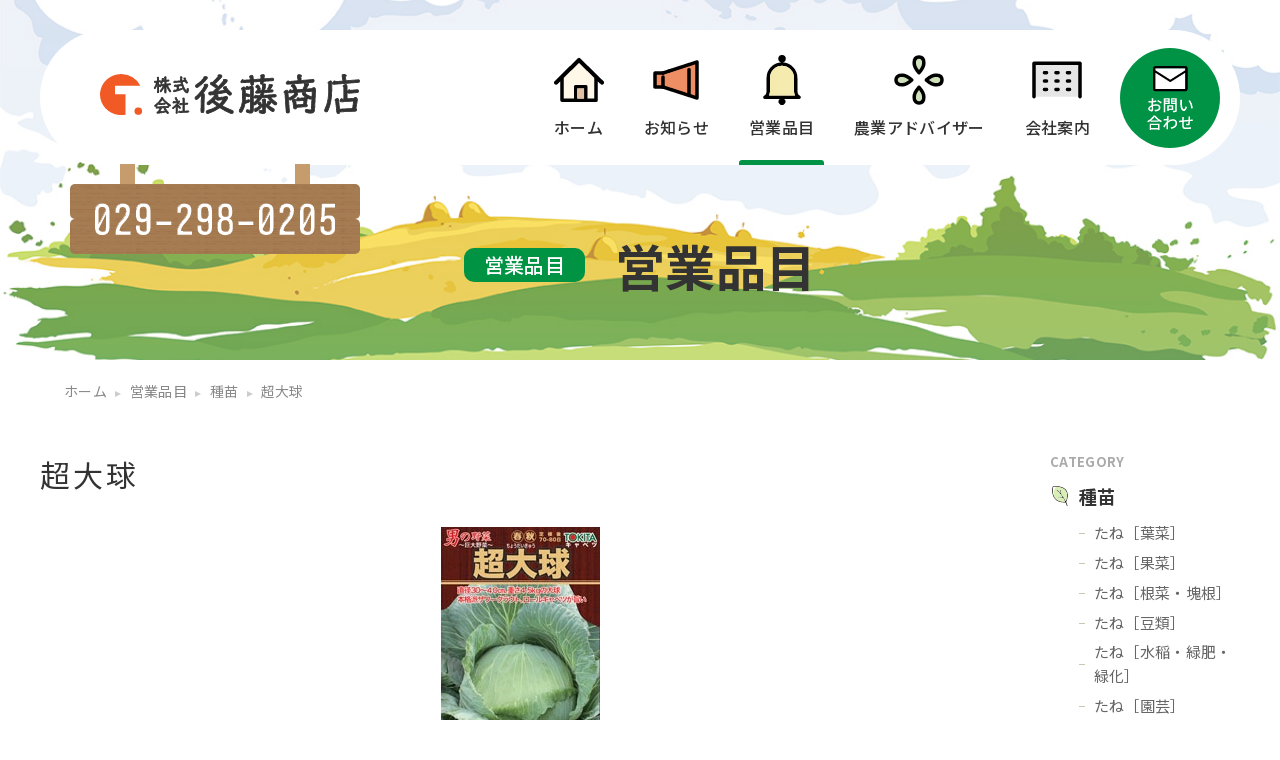

--- FILE ---
content_type: text/html; charset=UTF-8
request_url: http://goto510.co.jp/business/seedlings/se_010100/
body_size: 18210
content:
<!doctype html>
<html>
<head>
<meta charset="UTF-8">
<title>
超大球 | 株式会社後藤商店</title>
<meta name="description" content="茨城県那珂市にある株式会社後藤商店のホームページです。肥料、農業資材、種苗、施設(ビニールハウス設置)、園芸資材、農業雑貨、米を主とした農産物集荷販売、煎りさや落花生、干し芋販売などを取り扱っております。">
<meta name="keywords" content="後藤商店,肥料,農薬,種,苗,施設,ビニールハウス,園芸資材,農業雑貨,食品">
<meta name="viewport" content="width=device-width, user-scalable=no">
<!--twitterリンク-->
<meta name="twitter:card" content="summary" />
<meta name="twitter:site" content="@GotoSyouten" />
<meta property="og:url" content="url" />
<meta property="og:title" content="超大球 | 株式会社後藤商店" />
<meta property="og:description" content="茨城県那珂市にある株式会社後藤商店のホームページです。肥料、農業資材、種苗、施設(ビニールハウス設置)、園芸資材、農業雑貨、米を主とした農産物集荷販売、煎りさや落花生、干し芋販売などを取り扱っております。" />
<meta property="og:image" content="http://goto510.co.jp/cms/wp-content/uploads/2022/01/choudaikyuu.jpg" />
<link rel="icon" href="/favicon.ico">
<link rel="apple-touch-icon" sizes="180x180" href="/apple-touch-icon.png">
<link href="http://goto510.co.jp/css/reset.css" rel="stylesheet" type="text/css"/>
<link href="http://goto510.co.jp/css/common.css" rel="stylesheet" type="text/css"/>
<link href="http://goto510.co.jp/css/business.css" rel="stylesheet" type="text/css"/>
<link href="https://fonts.googleapis.com/css?family=Noto+Sans+JP:100,300,400,500,700,900|Noto+Serif+JP:200,400,500,700&display=swap" rel="stylesheet">
<!-- jquery 3.2.1 --> 
<script src="http://goto510.co.jp/js/jquery-3.2.1.min.js"></script> 
<script>
//共通パーツ読み込み
$(function() {
	$("#header").load("http://goto510.co.jp/tpl/header.html");
	$("#footer").load("http://goto510.co.jp/tpl/footer.html");
});
</script> 
<!-- slick[slider] -->
<link rel="stylesheet" href="http://goto510.co.jp/js/slick/slick.css">
<link rel="stylesheet" href="http://goto510.co.jp/js/slick/slick-theme.css">
<script type="text/javascript" src="http://goto510.co.jp/js/slick/slick.min.js"></script> 
<script type="text/javascript">
$(function() {
	$('.item_list__wrap').slick({
		autoplay: false,
		autoplaySpeed: 10000,
		infinite: true,
		slidesToShow: 4,
		slidesToScroll: 1,
		prevArrow:'<div class="slick-arr prev"><span></span></div>',
		nextArrow:'<div class="slick-arr next"><span></span></div>',
		variableWidth: true,
		responsive: [{
			breakpoint: 770,
			settings: {
				centerMode: true,
				slidesToShow: 3,
			}
		}, {
			breakpoint: 580,
			settings: {
				centerMode: true,
				slidesToShow: 1,
				centerPadding: "0px",
			}
		}]
	});
});	
</script>
</head>

<body class="wp-singular post-template-default single single-post postid-2708 single-format-standard wp-theme-default page">
<div id="globalContainer">
  <div id="header"><!--ここにheader.htmlが読み込まれます--></div>
  <main>
    <div id="content">
      <div id="headTitle" style="background-image: url(http://goto510.co.jp/images/page_head.jpg);">
                <h1><span>営業品目</span><strong>営業品目</strong></h1>
      </div>
      <!--パンくずリスト開始-->
      <ol id="breadlist" itemscope itemtype="https://schema.org/BreadcrumbList">
        <li itemprop="itemListElement" itemscope
					itemtype="https://schema.org/ListItem"> <a itemprop="item" href="http://goto510.co.jp/"> <span itemprop="name">ホーム</span> </a>
          <meta itemprop="position" content="1" />
        </li>
                                                        <li itemprop="itemListElement" itemscope itemtype="https://schema.org/ListItem"> <a href="http://goto510.co.jp/business/" itemprop="url"> <span itemprop="name">営業品目</span> </a>
          <meta itemprop="position" content="2" />
        </li>
                        <li itemprop="itemListElement" itemscope itemtype="https://schema.org/ListItem"> <a href="http://goto510.co.jp/business/seedlings/" itemprop="url"> <span itemprop="name">種苗</span> </a>
          <meta itemprop="position" content="3" />
        </li>
                <li itemprop="itemListElement" itemscope itemtype="https://schema.org/ListItem"><a href="/business/seedlings/se_010100/" itemprop="url"> <span itemprop="name">超大球</span></a>
          <meta itemprop="position" content="4" />
        </li>
      </ol>
      <!--- パンくずリスト終了 -->
      <div id="mainContainer">
        <div id="main_block">
          <section class="item_page_block">
            <div class="ttl">
              <h2>超大球</h2>
            </div>
						            <div class="item_page__wrap">
              <figure>
                                <img width="159" height="250" src="http://goto510.co.jp/cms/wp-content/uploads/2022/01/choudaikyuu.jpg" class="attachment-post-thumbnail size-post-thumbnail wp-post-image" alt="" decoding="async" loading="lazy" />                              </figure>
              <div class="description_item__wrap">
                <div class="txt">
                                                      <h3>男の野菜!　直径３０から４０cm、重さ４から５kgの大球。本格派ザワークラウト、ロールキャベツが旨い。</h3>
<p>●葉は軟らかく平滑で食味に優れる</p>
<p>●草勢強く、平地で栽培できる</p>
<p>●霜にあたると表面は焼けたようになるが、中は新鮮なまま甘みがいっそう強まる</p>
<p>詳しくは👉<a href="https://www.tokitaseed.co.jp/bai.php?varietycode=4050"><span style="color: #ff6600;">トキタ種苗ホームページへ</span></a></p>
                                    									<aside>
										<!--										<p>種まき、植付時期は茨城県央部を対象にしております。</p>
										<p>「たね」の販売時期は秋種の大半は6月下旬、春種は12月中旬より販売となります。</p>
										<p>「なえ」は生物です。定植時期の販売となります。特に季節商品なので、販売数量に限りがあります。</p>-->
																			</aside>
                </div>
                                <div class="details_box">
                  <p class="pro_name">超大球</p>
                  <div class="dl_wrap"> 
                    <!-- 肥料・農薬 -->
                                                                                                                                            
                    <!-- 種苗 -->
                                        <dl>
                      <dt>容量</dt>
                      <dd>小袋</dd>
                    </dl>
                                                            <dl>
                      <dt>種まき</dt>
                      <dd>２月～３月、７月～８月上旬</dd>
                    </dl>
                                                                                                    <dl>
                      <dt>収穫時期</dt>
                      <dd>6月～7月、11月～12月</dd>
                    </dl>
                                                            <dl>
                      <dt>品目</dt>
                      <dd>キャベツ</dd>
                    </dl>
                                        <!-- 園芸資材 -->
                    					  <!-- 農業雑貨 -->
                                        <!-- 農業加工品 -->
                                                                                <!-- 施設 -->
                                        <!-- 共通 -->
                                      </div>
                </div>
              </div>
            </div>
            <div class="related_item">
              <h3>関連商品</h3>
              <div class="item_list__wrap">
                                <div class="item"> <a href="http://goto510.co.jp/business/seedlings/se_tane_yousai/se_010089/">
                  <figure>
                                        <div class="img" style="background-image: url(http://goto510.co.jp/cms/wp-content/uploads/2021/09/yu-suhuru.jpg)"></div>
                                      </figure>
                  <p class="pro_name">
                    ユースフル　　品種登録出願中(出願名　KAY-009)　 海外持出禁止(公示(農林水産省HP)参照)                  </p>
                  </a> </div>
                                <div class="item"> <a href="http://goto510.co.jp/business/seedlings/se_030023/">
                  <figure>
                                        <div class="img" style="background-image: url(http://goto510.co.jp/cms/wp-content/uploads/2023/09/soramamebenishukuzyo.jpg)"></div>
                                      </figure>
                  <p class="pro_name">
                    そら豆　紅淑女                  </p>
                  </a> </div>
                                <div class="item"> <a href="http://goto510.co.jp/business/seedlings/se_060045/">
                  <figure>
                                        <div class="img" style="background-image: url(http://goto510.co.jp/cms/wp-content/uploads/2022/03/kyu-pitto.jpg)"></div>
                                      </figure>
                  <p class="pro_name">
                    キューピット                  </p>
                  </a> </div>
                                <div class="item"> <a href="http://goto510.co.jp/business/seedlings/se_tane_yousai/se_010069/">
                  <figure>
                                        <div class="img" style="background-image: url(http://goto510.co.jp/cms/wp-content/uploads/2021/06/se_010069.jpg)"></div>
                                      </figure>
                  <p class="pro_name">
                    そだちざかりしろな                  </p>
                  </a> </div>
                                <div class="item"> <a href="http://goto510.co.jp/business/seedlings/se_020085/">
                  <figure>
                                        <div class="img" style="background-image: url(http://goto510.co.jp/cms/wp-content/uploads/2023/03/murasakitougarasi.jpg)"></div>
                                      </figure>
                  <p class="pro_name">
                    紫とうがらし                  </p>
                  </a> </div>
                                <div class="item"> <a href="http://goto510.co.jp/business/seedlings/se_tane_yousai/se_010094/">
                  <figure>
                                        <div class="img" style="background-image: url(http://goto510.co.jp/cms/wp-content/uploads/2021/09/haou.jpg)"></div>
                                      </figure>
                  <p class="pro_name">
                    葉王                  </p>
                  </a> </div>
                                <div class="item"> <a href="http://goto510.co.jp/business/seedlings/se_010156/">
                  <figure>
                                        <div class="img" style="background-image: url(http://goto510.co.jp/cms/wp-content/uploads/2024/03/saradashunngiku.jpg)"></div>
                                      </figure>
                  <p class="pro_name">
                    サラダ春菊(きくばり)                  </p>
                  </a> </div>
                                <div class="item"> <a href="http://goto510.co.jp/business/seedlings/se_tane_yousai/se_010031/">
                  <figure>
                                        <div class="img" style="background-image: url(http://goto510.co.jp/cms/wp-content/uploads/2021/06/se_010031.jpg)"></div>
                                      </figure>
                  <p class="pro_name">
                    リゾット・ビアンコ90                  </p>
                  </a> </div>
                              </div>
            </div>
          </section>
        </div>
        <div id="side_menu_block">
          <div id="side">
            <!doctype html>
<p>CATEGORY</p>
<ul>
		<li class="cat-item cat-item-41 current-cat-parent current-cat-ancestor"><a href="http://goto510.co.jp/business/">営業品目</a>
<ul class='children'>
	<li class="cat-item cat-item-16 current-cat"><a aria-current="page" href="http://goto510.co.jp/business/seedlings/">種苗</a>
	<ul class='children'>
	<li class="cat-item cat-item-17"><a href="http://goto510.co.jp/business/seedlings/se_tane_yousai/">たね［葉菜］</a>
</li>
	<li class="cat-item cat-item-43"><a href="http://goto510.co.jp/business/seedlings/se_tane_kasai/">たね［果菜］</a>
</li>
	<li class="cat-item cat-item-44"><a href="http://goto510.co.jp/business/seedlings/se_tane_konsai/">たね［根菜・塊根］</a>
</li>
	<li class="cat-item cat-item-47"><a href="http://goto510.co.jp/business/seedlings/se_tane_mame/">たね［豆類］</a>
</li>
	<li class="cat-item cat-item-46"><a href="http://goto510.co.jp/business/seedlings/se_tane_ryokuka/">たね［水稲・緑肥・緑化］</a>
</li>
	<li class="cat-item cat-item-53"><a href="http://goto510.co.jp/business/seedlings/se_tane_engei/">たね［園芸］</a>
</li>
	<li class="cat-item cat-item-18"><a href="http://goto510.co.jp/business/seedlings/se_nae_yousai/">なえ［葉菜］</a>
</li>
	<li class="cat-item cat-item-45"><a href="http://goto510.co.jp/business/seedlings/se_nae_kasai/">なえ［果菜］</a>
</li>
	<li class="cat-item cat-item-48"><a href="http://goto510.co.jp/business/seedlings/se_nae_konsai/">なえ［根菜・塊根］</a>
</li>
	<li class="cat-item cat-item-54"><a href="http://goto510.co.jp/business/seedlings/se_nae_engei/">なえ［園芸・果樹]</a>
</li>
	</ul>
</li>
	<li class="cat-item cat-item-2"><a href="http://goto510.co.jp/business/fertilizer/">肥料</a>
	<ul class='children'>
	<li class="cat-item cat-item-3"><a href="http://goto510.co.jp/business/fertilizer/fe_yuuki/">有機肥料</a>
</li>
	<li class="cat-item cat-item-4"><a href="http://goto510.co.jp/business/fertilizer/fe_kagaku01/">化学肥料</a>
</li>
	<li class="cat-item cat-item-5"><a href="http://goto510.co.jp/business/fertilizer/fe_kagaku02/">化学肥料（遅効性）</a>
</li>
	<li class="cat-item cat-item-6"><a href="http://goto510.co.jp/business/fertilizer/fe_ine/">水稲専用</a>
</li>
	<li class="cat-item cat-item-7"><a href="http://goto510.co.jp/business/fertilizer/fe_ekitai/">液体肥料</a>
</li>
	<li class="cat-item cat-item-8"><a href="http://goto510.co.jp/business/fertilizer/fe_dojyou/">土壌改良</a>
</li>
	<li class="cat-item cat-item-9"><a href="http://goto510.co.jp/business/fertilizer/fe_baiyou/">培養土</a>
</li>
	</ul>
</li>
	<li class="cat-item cat-item-20"><a href="http://goto510.co.jp/business/materials/">園芸資材</a>
	<ul class='children'>
	<li class="cat-item cat-item-21"><a href="http://goto510.co.jp/business/materials/ma_tanemaki/">種まき資材</a>
</li>
	<li class="cat-item cat-item-22"><a href="http://goto510.co.jp/business/materials/ma_malti/">マルチ</a>
</li>
	<li class="cat-item cat-item-23"><a href="http://goto510.co.jp/business/materials/ma_net/">ネット類</a>
</li>
	<li class="cat-item cat-item-24"><a href="http://goto510.co.jp/business/materials/ma_other/">その他資材</a>
</li>
	<li class="cat-item cat-item-25"><a href="http://goto510.co.jp/business/materials/ma_kansui/">潅水資材</a>
</li>
	<li class="cat-item cat-item-26"><a href="http://goto510.co.jp/business/materials/ma_shichu/">支柱</a>
</li>
	<li class="cat-item cat-item-27"><a href="http://goto510.co.jp/business/materials/ma_kotei/">固定具</a>
</li>
	<li class="cat-item cat-item-52"><a href="http://goto510.co.jp/business/materials/ma_planter/">プランター・鉢</a>
</li>
	</ul>
</li>
	<li class="cat-item cat-item-19"><a href="http://goto510.co.jp/business/facility/">施設</a>
</li>
	<li class="cat-item cat-item-10"><a href="http://goto510.co.jp/business/agriculture/">農薬</a>
	<ul class='children'>
	<li class="cat-item cat-item-11"><a href="http://goto510.co.jp/business/agriculture/ag_jyosou/">除草剤</a>
</li>
	<li class="cat-item cat-item-13"><a href="http://goto510.co.jp/business/agriculture/ag_sakin/">殺菌剤</a>
</li>
	<li class="cat-item cat-item-12"><a href="http://goto510.co.jp/business/agriculture/ag_satyu/">殺虫剤</a>
</li>
	<li class="cat-item cat-item-14"><a href="http://goto510.co.jp/business/agriculture/ag_suitoh/">水稲農薬</a>
</li>
	<li class="cat-item cat-item-15"><a href="http://goto510.co.jp/business/agriculture/ag_horumon/">植物成長調整剤・その他</a>
</li>
	</ul>
</li>
	<li class="cat-item cat-item-28"><a href="http://goto510.co.jp/business/goods/">農業雑貨</a>
	<ul class='children'>
	<li class="cat-item cat-item-29"><a href="http://goto510.co.jp/business/goods/go_mimawari/">身まわり品</a>
</li>
	<li class="cat-item cat-item-30"><a href="http://goto510.co.jp/business/goods/go_tool/">農具</a>
</li>
	<li class="cat-item cat-item-31"><a href="http://goto510.co.jp/business/goods/go_fukuro/">農産物出荷資材</a>
</li>
	<li class="cat-item cat-item-50"><a href="http://goto510.co.jp/business/goods/go_bochoju/">防鳥獣具</a>
</li>
	<li class="cat-item cat-item-51"><a href="http://goto510.co.jp/business/goods/go_sundries/">その他雑貨</a>
</li>
	</ul>
</li>
	<li class="cat-item cat-item-32"><a href="http://goto510.co.jp/business/food/">農産物・加工品</a>
</li>
</ul>
</li>
</ul>          </div>
        </div>
      </div>
      <!--/[ #mainContainer ]--> 
    </div>
    <!--/[ #content ]--> 
  </main>
  <div id="footer"><!--ここにfooter.htmlが読み込まれます--></div>
</div>
</body>
</html>


--- FILE ---
content_type: text/html
request_url: http://goto510.co.jp/tpl/header.html
body_size: 2272
content:
<!doctype html>
<script src="/js/header-fixed.js"></script> 
<script src="/js/menu.js"></script> 
<header>
    <div class="wrap">
      <h1 id="logo"><a href="/"><img src="/images/logo.svg" alt="株式会社後藤商店"></a></h1>
      <div id="gnav_main">
        <input type="checkbox" id="navTgl" name="gnav">
        <label for="navTgl" class="open"><span></span><span></span><span></span></label>
        <label for="navTgl" class="close"></label>
        <nav class="gnav">
          <ul class="main_nav">
            <li><a href="/"><i style="background-image: url(/images/menu_icon_01.svg);"></i><span>ホーム</span></a></li>
            <li><a href="/info/"><i style="background-image: url(/images/menu_icon_02.svg);"></i><span>お知らせ</span></a></li>
            <li class="dropdown"><a href="/business/"><i style="background-image: url(/images/menu_icon_03.svg);"></i><span>営業品目</span></a>
              <div class="ac-btn"></div>
              <div class="in_menu">
                <ul class="child">
                  <li><a href="/business/seedlings/">種苗</a></li>
									<li><a href="/business/fertilizer/">肥料</a></li>
									<li><a href="/business/materials/">園芸資材</a></li>
									<li><a href="/business/facility/">施設</a></li>
									<li><a href="/business/agriculture/">農薬</a></li>
                  <li><a href="/business/goods/">農業雑貨</a></li>
                  <li><a href="/business/food/">農産加工品</a></li>
                </ul>
              </div>
            </li>
            <li><a href="/advisor/"><i style="background-image: url(/images/menu_icon_04.svg);"></i><span>農業アドバイザー</span></a></li>
            <li><a href="/company/"><i style="background-image: url(/images/menu_icon_05.svg);"></i><span>会社案内</span></a></li>
            <li class="contact"><a href="/company/#contact"><i style="background-image: url(/images/menu_icon_06.svg);"></i></a></li>
          </ul>
        </nav>
      </div>
      <div class="tel sp_none"><a href="tel:0292980205"><img src="/images/tel.svg" alt="tel029-298-0205"></a></div>
      <div class="tel pc_none"><a href="tel:0292980205"><img src="/images/tel_sp_ver.svg" alt="tel029-298-0205"></a></div>
    </div>
  </header>

--- FILE ---
content_type: text/html
request_url: http://goto510.co.jp/tpl/footer.html
body_size: 1282
content:
<!doctype html>
<footer>
    <div class="wrap">
      <div class="address">
				<figure><img src="/images/logomark.svg" alt=""></figure>
        <p>株式会社 後藤商店</p>
        <address>
        〒311-0115　茨城県那珂市西木倉185-1<br>
        TEL：029-298-0205　/　FAX：029-298-0426
        </address>
        <div class="btn"><a href="https://goo.gl/maps/mZcSPATeEcQB1Q76A" target="_blank">MAP</a></div>
        <figure style="max-width: 15rem; margin: 1rem auto;"><img src="/images/nintei_logo.jpg" alt="事業継続力強化計画認定ロゴマーク"></figure>
      </div>
			<div class="map">
				<iframe src="https://www.google.com/maps/embed?pb=!1m18!1m12!1m3!1d3210.448333315314!2d140.46214265084504!3d36.42254039646852!2m3!1f0!2f0!3f0!3m2!1i1024!2i768!4f13.1!3m3!1m2!1s0x602226f32968fb7f%3A0x15a49aaf2cb4f213!2z77yI5qCq77yJ5b6M6Jek5ZWG5bqX!5e0!3m2!1sja!2sjp!4v1613631158482!5m2!1sja!2sjp" width="100%" height="550" frameborder="0" style="border:0;" allowfullscreen="" aria-hidden="false" tabindex="0"></iframe>
			</div>
    </div>
    <div class="copylight">
      <p><small>&copy; 2021 goto syoten.</small></p>
    </div>
  </footer>
  <div id="page-top"><a href="#"><span class="arrow"></span></a></div>
  <script src="/js/smooth.js"></script> 

--- FILE ---
content_type: text/css
request_url: http://goto510.co.jp/css/reset.css
body_size: 2810
content:
/* 
html5doctor.com Reset Stylesheet
v1.6.1
Last Updated: 2010-09-17
Author: Richard Clark - http://richclarkdesign.com 
Twitter: @rich_clark
*/

*,
*::before,
*::after {
    box-sizing: border-box;
}

html, body, div, span, object, iframe,
h1, h2, h3, h4, h5, h6, p, blockquote, pre,
abbr, address, cite, code,
del, dfn, em, img, ins, kbd, q, samp,
small, strong, sub, sup, var,
b, i,
dl, dt, dd, ol, ul, li,
fieldset, form, label, legend,
table, caption, tbody, tfoot, thead, tr, th, td,
article, aside, canvas, details, figcaption, figure, 
footer, header, hgroup, menu, nav, section, summary,
time, mark, audio, video {
    margin:0;
    padding:0;
    border:0;
    outline:0;
    font-size:100%;
    vertical-align:baseline;
    background:transparent;
}

html {
	font-size: 62.5%;
}
body {
	overflow-y: scroll;
	height:100%;
	width:100%;
	font-family: 'Noto Sans JP', sans-serif, 游ゴシック体, 游ゴシック, YuGothic, メイリオ, Meiryo, "ヒラギノ角ゴ Pro W3", "Hiragino Kaku Gothic Pro", "ＭＳ Ｐゴシック", "MS PGothic", Osaka, sans-serif;
	font-size:1.6rem;
	letter-spacing:0.02em;
	line-height:1.6;
	color:#333;
}
@media screen and (max-width: 480px) {
	body {
		font-size: 1.4rem;
	}
}

article,aside,details,figcaption,figure,
footer,header,hgroup,menu,nav,section { 
    display:block;
}

nav ul {
    list-style:none;
}

blockquote, q {
    quotes:none;
}

blockquote:before, blockquote:after,
q:before, q:after {
    content:'';
    content:none;
}

a {
    margin:0;
    padding:0;
    font-size:100%;
    vertical-align:baseline;
    background:transparent;
	text-decoration: none;
}
a:hover {
	cursor:pointer;
    filter: alpha(opacity=70);        
    -ms-filter: "alpha(opacity=70)";  
    -moz-opacity:0.7;                 
    -khtml-opacity: 0.7;              
    opacity:0.7;
    zoom:1;
}
a,
a *,
a::before,
a::after {
	-webkit-box-sizing: border-box;
	-moz-box-sizing: border-box;
	box-sizing: border-box;
	-webkit-transition: all .3s;
	transition: all .3s;
}

/* change colours to suit your needs */
ins {
    background-color:#ff9;
    color:#141414;
    text-decoration:none;
}

/* change colours to suit your needs */
mark {
    background-color:#ff9;
    color:#141414; 
    font-style:italic;
    font-weight:bold;
}

del {
    text-decoration: line-through;
}

abbr[title], dfn[title] {
    border-bottom:1px dotted;
    cursor:help;
}

table {
    border-collapse:collapse;
    border-spacing:0;
}

/* change border colour to suit your needs */
hr {
    display:block;
    height:1px;
    border:0;   
    border-top:1px solid #cccccc;
    margin:1em 0;
    padding:0;
}

input, select {
    vertical-align:middle;
}

::selection {
    background: #009245;
    color: #fff;
}

/*Firefox*/
::-moz-selection {
    background: #009245;
    color: #fff;
}

--- FILE ---
content_type: text/css
request_url: http://goto510.co.jp/css/common.css
body_size: 17108
content:
@charset "UTF-8";
/* CSS Document */
@import url('https://fonts.googleapis.com/css2?family=Zen+Kaku+Gothic+New:wght@900&display=swap');
@font-face {
  font-family: "Oswald";
  src: url('https://fonts.googleapis.com/css2?family=Oswald:wght@200;300;400;500&display=swap');
}
/*============================================================
  全ページ共通
============================================================*/
figure img {
  width: 100%;
  vertical-align: bottom;
}
/*---------------------------------

  header

---------------------------------*/
#globalContainer {
  position: relative;
}
@media screen and (min-width: 1025px) {
  .pc_none {
    display: none;
  }
  header * {
    transition: .3s;
  }
  header {
    padding-top: 30px;
    position: fixed;
    top: 0;
    left: 0;
    width: 100%;
    z-index: 20;
  }
  header .wrap {
    background: #fff;
    border-radius: 120px;
    display: flex;
    justify-content: space-between;
    align-items: center;
    position: relative;
    margin: 0 auto;
    max-width: 1200px;
    width: 100%;
  }
  header .wrap #logo {
    margin-left: 60px;
    width: 260px;
  }
  /*  
	ナビゲーション
	---------------------------------*/
  header .wrap #gnav_main #navTgl, header .wrap #gnav_main label {
    display: none;
  }
  header .wrap #gnav_main ul.main_nav {
    display: flex;
    list-style: none;
    justify-content: flex-end;
    align-items: center;
    padding: 0 20px;
  }
  header .wrap #gnav_main ul.main_nav > li {
    margin-left: 20px;
  }
  header .wrap #gnav_main ul.main_nav > li a {
    display: block;
    color: #333;
    font-weight: 500;
    padding: 25px 10px;
    text-align: center;
    position: relative;
  }
  header .wrap #gnav_main ul.main_nav > li a i {
    background-size: contain;
    background-repeat: no-repeat;
    background-position: center;
    display: block;
    margin: auto;
    width: 50px;
    height: 50px;
  }
  header .wrap #gnav_main ul.main_nav > li a span {
    display: block;
    margin-top: 10px;
  }
  header .wrap #gnav_main ul.main_nav > li:not(.contact) > a::after, header .wrap #gnav_main ul.main_nav > li:not(.contact) a.active::after {
    content: '';
    background: #009245;
    border-radius: 3px 3px 0 0;
    position: absolute;
    left: 0;
    bottom: 0;
    width: 100%;
    height: 5px;
    transition: all .3s;
  }
  header .wrap #gnav_main ul.main_nav > li:not(.contact) a:not(.active)::after {
    opacity: 0;
  }
  header .wrap #gnav_main ul.main_nav > li:not(.contact) a:hover, header .wrap #gnav_main ul.main_nav > li:not(.contact) a:hover::after {
    opacity: 1;
  }
  header .wrap #gnav_main ul li.contact a {
    background: #009245;
    border-radius: 50%;
    display: flex;
    align-items: center;
    padding: 0;
    width: 100px;
    height: 100px;
  }
  header .wrap #gnav_main ul li.contact a i {
    width: 46px;
    height: 64px;
  }
  header .wrap #gnav_main ul li.contact a:hover {
    background: #007939;
    opacity: 1;
  }
  /* ドロップダウン */
  header .wrap #gnav_main ul .dropdown {
    position: relative;
  }
  header #gnav_main ul.main_nav .dropdown > .in_menu {
    display: none;
    position: absolute;
    top: 134px;
    left: -35px;
    width: 160px;
    transition: none;
  }
  header #gnav_main ul.main_nav .dropdown > .in_menu ul {
    background: #fff;
    border: 2px solid #009245;
    border-radius: 10px;
    margin: 0;
    padding: 0;
  }
  header #gnav_main ul.main_nav .dropdown > .in_menu li {
    margin: 0;
    padding: 0;
  }
  header #gnav_main ul.main_nav .dropdown > .in_menu li:not(:last-child) {
    border-bottom: 1px dashed #ccc;
  }
  header #gnav_main ul.main_nav .dropdown > .in_menu li a {
    display: block;
    color: #333;
    padding: 10px 15px;
  }
  header #gnav_main ul.main_nav .dropdown > .in_menu li a.active::after {
    content: none;
  }
  /*  
	電話
	---------------------------------*/
  header .wrap .tel {
    position: absolute;
    top: 134px;
    left: 30px;
  }
  header .wrap .tel a {
    display: block;
    width: 290px;
  }
  header .wrap .tel a img {
    width: 100%;
  }
  /*  
  スクロールアクション
---------------------------------*/
  header.is-animation {
    background: #fff;
    padding: 0;
  }
  header.is-animation .wrap {}
  header.is-animation .wrap #gnav_main ul.main_nav > li a {
    padding: 15px 10px;
  }
  header.is-animation #gnav_main ul.main_nav .dropdown > .in_menu {
    top: 114px;
  }
  header.is-animation .wrap #gnav_main ul.main_nav .dropdown > .in_menu li a {
    padding: 10px 15px;
  }
  header.is-animation .wrap .tel {
    top: 100px;
    left: 2.5%;
    z-index: -1;
  }
}
/*  
  1024px〜トグルメニュー（ipad proサイズから）
---------------------------------*/
@media screen and (max-width: 1024px) {
  .sp_none {
    display: none;
  }
  header {
    position: relative;
    z-index: 20;
  }
  header .wrap {
    padding: 25px 5%;
    width: 100%;
  }
  header .wrap #logo {
    width: 230px;
  }
  header #gnav_main {
    width: 100%;
    display: block;
    z-index: 100;
    position: relative;
  }
  header #gnav_main #navTgl {
    display: none;
  }
  /* 三MENU */
  header #gnav_main .open {
    color: #333;
    cursor: pointer;
    position: fixed;
    top: 14px;
    right: 15px;
    z-index: 100;
    display: block;
    width: 60px;
    height: 60px;
    background: #009344;
    -moz-transition: all 0.6s;
    -webkit-transition: all 0.6s;
    transition: all 0.6s;
    text-align: center;
  }
  header #gnav_main .open::after {
    color: #fff;
    content: 'MENU';
    font-size: 10px;
    font-size: 0.625em;
    line-height: 1;
    position: absolute;
    bottom: 5px;
    left: 0;
    right: 0;
    margin: auto;
  }
  header #gnav_main .open span {
    content: '';
    display: block;
    position: absolute;
    left: 15px;
    width: 30px;
    height: 2.2px;
    -moz-transition: all 0.3s;
    -webkit-transition: all 0.3s;
    transition: all 0.3s;
    background-color: #fff;
  }
  header #gnav_main .open span:nth-of-type(1) {
    top: 15px;
  }
  header #gnav_main .open span:nth-of-type(2) {
    top: 25px;
  }
  header #gnav_main .open span:nth-of-type(3) {
    top: 35px;
  }
  /* ×CLOSE */
  header #gnav_main #navTgl:checked + .open::after {
    content: 'CLOSE';
  }
  header #gnav_main #navTgl:checked + .open span:nth-of-type(1) {
    display: none;
  }
  header #gnav_main #navTgl:checked + .open span:nth-of-type(2) {
    width: 30px;
    -moz-transform: rotate(-135deg);
    -webkit-transform: rotate(-135deg);
    transform: rotate(-135deg);
    top: 25px;
    right: 0;
  }
  header #gnav_main #navTgl:checked + .open span:nth-of-type(3) {
    width: 30px;
    -moz-transform: rotate(135deg);
    -webkit-transform: rotate(135deg);
    transform: rotate(135deg);
    top: 25px;
    right: 0;
  }
  header #gnav_main label.close {
    cursor: pointer;
    position: fixed;
    top: 0;
    right: 0;
  }
  header #gnav_main .close {
    pointer-events: none;
    z-index: 6;
    width: 100%;
    transition: background-color .3s;
  }
  header #navTgl:checked ~ .close {
    height: 100vh;
    position: fixed;
    -webkit-transform: translateX(0);
    transform: translateX(0);
    pointer-events: auto;
    background-color: rgba(0, 0, 0, 0.2);
  }
  /* :::::: drawer menu :::::: */
  header #gnav_main .gnav {
    z-index: 7;
    position: fixed;
    top: 0;
    right: 0;
    width: 100%;
    height: 100%;
    padding-bottom: 20px;
    background-color: rgba(255, 255, 255, 0.9);
    -webkit-transform: translateY(0%);
    transform: translateY(0%);
    -webkit-transition: -webkit-transform .6s;
    transition: transform .6s;
    overflow-y: scroll;
    -ms-overflow-style: none; /* IE, Edge 対応 */
    scrollbar-width: none; /* Firefox 対応 */
    display: none;
  }
  header #gnav_main .gnav::-webkit-scrollbar { /* Chrome, Safari 対応 */
    display: none;
  }
  header #gnav_main #navTgl:checked ~ .gnav {
    display: block;
    /*-webkit-transform: translateY(0);
  transform: translateY(0);*/
    /*opacity: 1;*/
  }
  header #gnav_main #navTgl:checked ~ .gnav {
    animation-name: fade-in;
    animation-duration: .5s;
    animation-timing-function: ease-out;
    animation-delay: 0s;
    animation-iteration-count: 1;
    animation-direction: normal;
    animation-fill-mode: forwards;
  }
  header #gnav_main .gnav .pc_none {
    display: block;
  }
  header #gnav_main .gnav ul {
    padding: 70px 0 0;
    list-style-type: none;
    display: block;
  }
  header #gnav_main .gnav ul li {
    width: 100%;
    border-bottom: 1px solid #eee;
  }
  header #gnav_main .gnav ul li a {
    display: block;
    width: 100%;
    padding: 0.3em 1em;
    color: #4E4947;
    overflow: hidden;
    position: relative;
    font-size: 1.05em;
    line-height: 45px;
    margin-right: 10px;
  }
  header #gnav_main .gnav ul li.current a {
    /*font-weight: 600;*/
  }
  header #gnav_main .gnav ul li a:hover {
    opacity: 1;
  }
  /* ドロップダウン */
  header #gnav_main .gnav ul li.dropdown {
    position: relative;
  }
	header #gnav_main .gnav ul li.dropdown .ac-btn {
    position: absolute;
    top: 0;
    right: 0;
		width: 55px;
		height: 55px;
  }
  header #gnav_main .gnav ul li.dropdown .ac-btn::before {
    content: '';
    width: 14px;
    height: 10px;
    background: url("../images/ac_btn.svg") no-repeat;
    background-size: contain;
		margin: auto;
		position: absolute;
    top: 0;
		left: 0;
    right: 0;
		bottom: 0;
    transition: all .3s;
  }
  header #gnav_main .gnav ul li.dropdown .ac-btn.active::before {
    transform: rotate(-180deg);
  }
  /* 子カテゴリー */
  header #gnav_main .gnav .in_menu {
    padding: 0;
    display: none;
  }
  header #gnav_main .gnav .in_menu ul.child {
    padding: 0;
  }
  header #gnav_main .gnav ul.child li {
    /*border-top: 1px dotted #ccc;*/
    border-bottom: none;
    margin-bottom: 0;
    background: rgba(235, 234, 229, 0.9);
  }
  header #gnav_main .gnav ul.child li a {
    line-height: 1;
    margin-right: 10px;
    padding: 15px 2.5em;
    font-size: .9em;
    position: relative;
  }
  header #gnav_main .gnav ul.child li a::before {
    content: '';
    width: 5px;
    height: 8px;
    background: url("../images/ac_child.svg") no-repeat;
    background-size: contain;
    position: absolute;
    top: 0px;
    left: 20px;
    bottom: 0;
    margin: auto;
  }
  header .wrap #gnav_main ul li.contact {
    border-bottom: none;
    margin: 20px 0;
  }
  header .wrap #gnav_main ul li.contact a {
    background: #009245;
    border-radius: 5px;
    display: block;
    padding: 20px;
    width: 90%;
    margin: auto;
  }
  header .wrap #gnav_main ul li.contact a::before {
    background: url("../images/menu_icon_06_sp.svg") no-repeat center;
    content: '';
    display: block;
    height: 35px;
    width: 100%;
  }
  header .wrap .tel {
    display: none;
  }
} /* トグルメニューend */
@media screen and (max-width: 580px) { /* -- SP -- */
  header .wrap {
    padding: 0;
  }
  header .wrap #logo {
    margin: 0 5%;
		padding: 25px 0;
  }
	header .wrap .tel.pc_none {
		display: block;
    width: 100%;
  }
	header .wrap #logo a,
	header .wrap .tel.pc_none a {
		display: block;
  }
	header .wrap #logo a img,
	header .wrap .tel.pc_none a img {
		vertical-align: bottom;
  }
} /* SPend */
/*---------------------------------

	footer

---------------------------------*/
footer {
  text-align: center;
}
footer .wrap {
  display: flex;
  align-items: center;
  justify-content: space-between;
}
footer .wrap .address {
  font-weight: 500;
  line-height: 2;
  width: 40%;
}
footer .wrap .address figure {
  margin: 0 auto 10px;
  max-width: 70px;
}
footer .wrap .address p {
  font-size: 30px;
  font-weight: 600;
  margin: 0 0 20px;
}
footer .wrap .address address {
  font-style: normal;
}
footer .wrap .address .btn {
  margin: 40px auto 0;
  max-width: 300px;
}
footer .wrap .address .btn a {
  background: #39B54A;
  border-radius: 5px;
  color: #fff;
  display: block;
  padding: 15px;
  position: relative;
}
footer .wrap .address .btn a::after {
  background: url("../images/arr_w.svg") no-repeat center;
  content: '';
  position: absolute;
  top: 0;
  right: 20px;
  bottom: 0;
  margin: auto;
  width: 11px;
  height: 11px;
}
footer .wrap .address .btn a:hover {
  background: #007939;
  opacity: 1;
}
footer .wrap .map {
  width: 60%;
}
footer .wrap .map iframe {
  width: 100%;
  vertical-align: bottom;
}
@media screen and (max-width: 480px) {
  footer .wrap {
    flex-wrap: wrap;
  }
  footer .wrap .address {
    padding: 30px 5%;
    width: 100%;
    order: 1;
  }
  footer .wrap .address .btn {
    margin: 30px auto 0;
    max-width: 300px;
  }
  footer .wrap .map {
    width: 100%;
  }
  footer .wrap .map iframe {
    height: 300px;
  }
}
/*
	コピーライト
---------------------------------*/
footer .copylight {
  background: #009245;
  color: #fff;
  padding: 20px;
}
footer .copylight small {
  font-size: 12px;
  font-weight: 600;
  letter-spacing: 3px;
}
/*---------------------------------

	pagetop

---------------------------------*/
#page-top {
  position: fixed;
  bottom: 20px;
  right: 20px;
  z-index: 10;
}
#page-top a {
  background: #006837;
  text-decoration: none;
  color: #fff;
  width: 50px;
  height: 50px;
  text-align: center;
  display: block;
  position: relative;
}
#page-top a .arrow {
  display: block;
}
#page-top a .arrow::before {
  content: '';
  width: 10px;
  height: 6px;
  background: url("../images/pagetop_arrow.svg") no-repeat;
  position: absolute;
  top: 0;
  bottom: 0;
  left: 0;
  right: 0;
  margin: auto;
  transition: all .3s;
}
#page-top a:hover {
  opacity: 1;
  text-decoration: none;
  background: #009245;
}
#page-top a:hover .arrow::before {
  top: -10px;
}
/*============================================================
  サブページ共通
============================================================*/
.page main {
  border-bottom: 1px solid #eee;
}
/*---------------------------------

  ページ　タイトル

---------------------------------*/
#headTitle {
  background-color: #ccc;
  background-repeat: no-repeat;
  background-size: cover;
  background-position: center;
  padding: 240px 5% 70px;
  position: relative;
}
#headTitle::after {
  background: rgb(34, 193, 195);
  background: linear-gradient(0deg, rgba(34, 193, 195, .3) 0%, rgba(253, 187, 45, .3) 100%);
  content: '';
  mix-blend-mode: screen;
  position: absolute;
  top: 0;
  left: 0;
  width: 100%;
  height: 100%;
}
#headTitle h1 {
  font-size: 50px;
  text-align: center;
  position: relative;
  z-index: 1;
}
@media screen and (max-width: 896px) {
  #headTitle {
    padding: 100px 5% 100px;
    position: relative;
  }
}
@media screen and (max-width: 480px) {
  #headTitle {
    padding: 70px 5% 70px;
  }
  #headTitle h1 {
    font-size: 35px;
  }
}
/*---------------------------------

  パンくず

---------------------------------*/
#breadlist {
  font-size: 1.4rem;
  list-style: none;
  margin: 20px auto;
  max-width: 1200px;
  width: 90%;
}
#breadlist li {
  display: inline-block;
}
#breadlist li::after {
  border-style: solid;
  border-width: 3px 0 3px 6px;
  border-color: transparent transparent transparent #ccc;
  content: '';
  display: inline-block;
  margin: 0 5px;
  width: 0;
  height: 0;
}
#breadlist li:last-child::after {
  content: none;
}
#breadlist li a, #breadlist li {
  color: #888;
}
@media screen and (max-width: 480px) {
	#breadlist {
		font-size: 1.2rem;
	}
}

/*---------------------------------

  h2見出しスタイル

---------------------------------*/
.page section .ttl {
  text-align: center;
  line-height: 1.3;
  margin: 0 0 50px;
}
.page section .ttl p.en {
  font-family: "Oswald";
  font-size: 30px;
  font-weight: 300;
  letter-spacing: 5px;
  margin-bottom: 20px;
  padding-bottom: 25px;
  position: relative;
	text-transform: uppercase;
}
.page section .ttl > p.en::after {
  background: url("../images/deco.svg") no-repeat center;
  background-size: contain;
  content: '';
  position: absolute;
  left: 0;
  right: 0;
  bottom: 0;
  margin: auto;
  height: 10px;
  width: 70px;
}
.page section .ttl h2 {
  font-weight: 400;
  letter-spacing: 3px;
}
@media screen and (max-width: 896px) {}
@media screen and (max-width: 480px) {}
/*---------------------------------

  ページャー

---------------------------------*/
#info_number {
  list-style: none;
  text-align: center;
  margin-top: 70px;
}
#info_number li {
  display: inline-block;
  min-width: 45px;
}
#info_number li .page-numbers.current {
  background: #39A761;
  color: #fff;
}
#info_number li .page-numbers {
  color: #666;
  display: block;
  font-weight: 600;
  padding: 10px;
}
@media screen and (max-width: 896px) {}
@media screen and (max-width: 480px) {
	#info_number {
		margin-top: 30px;
	}
}
/*---------------------------------

  404

---------------------------------*/
section.not-found {
	padding: 50px 0 100px;
}
section.not-found .txt {
	text-align: center;
}
section.not-found .txt a {
	color: #009344;
	text-decoration: underline;
}

--- FILE ---
content_type: text/css
request_url: http://goto510.co.jp/css/business.css
body_size: 13404
content:
@charset "UTF-8";
/* CSS Document */
/*---------------------------------

  ヘッドタイトル

---------------------------------*/
.single #headTitle h1 {
  display: flex;
  align-items: center;
  justify-content: center;
  line-height: 1;
}
.single #headTitle h1 span {
  background: #009344;
  border-radius: 10px;
  color: #fff;
  display: block;
  font-size: 2.0rem;
  font-weight: 500;
  padding: 7px 2.0rem;
  margin: 0 3.0rem 0 0;
}
.single #headTitle h1 strong {
  display: block;
  font-size: 5.0rem;
}
@media screen and (max-width: 896px) {}
@media screen and (max-width: 480px) {
  .single #headTitle h1 span {
    font-size: 1.6rem;
  }
  .single #headTitle h1 strong {
    font-size: 3.5rem;
  }
}
/*---------------------------------

  2カラム

---------------------------------*/
#mainContainer {
  display: flex;
  justify-content: space-between;
  padding: 3.0rem 0 100px;
  margin: auto;
  max-width: 1200px;
  width: 95%;
}
#mainContainer #main_block {
  margin-right: 2.0rem;
  width: 80%;
}
#mainContainer #side_menu_block {
  min-width: 220px;
  width: 20%;
  padding-left: 3.0rem;
}
@media screen and (max-width: 896px) {
  #mainContainer #main_block {
    margin-right: 2.0rem;
    width: 70%;
  }
  #mainContainer #side_menu_block {
    min-width: inherit;
    width: 30%;
    padding-left: 2.0rem;
  }
}
@media screen and (max-width: 480px) {
  #mainContainer {
    display: block;
    padding: 3.0rem 0 5.0rem;
  }
  #mainContainer #main_block {
    margin-right: 0;
    margin-bottom: 5.0rem;
    width: 100%;
  }
  #mainContainer #side_menu_block {
    min-width: inherit;
    width: 100%;
    padding-left: 0;
  }
}
/*
  サイドメニュー
---------------------------------*/
#mainContainer #side_menu_block p {
  color: #aaa;
  font-size: 1.3rem;
  font-weight: 600;
  margin-bottom: 10px;
}
#mainContainer #side_menu_block ul {
  list-style: none;
}
#mainContainer #side_menu_block ul > li {
  margin-bottom: 3.0rem;
}
#mainContainer #side_menu_block ul li.cat-item-41 a {
  display: none;
}
#mainContainer #side_menu_block ul li ul.children:nth-child(2) a {
  color: #333;
  display: block;
  font-size: 1.8rem;
  font-weight: 600;
  padding-left: 1.6em;
  position: relative;
}
#mainContainer #side_menu_block ul li ul.children:nth-child(2) a::before {
  content: '';
  background-repeat: no-repeat;
  background-size: contain;
  background-position: center;
  display: block;
  width: 20px;
  height: 20px;
  position: absolute;
  top: 0;
  left: 0;
  bottom: 0;
  margin: auto;
}
#mainContainer #side_menu_block ul li ul.children ul.children {
  margin-top: 10px;
}
#mainContainer #side_menu_block ul li ul.children ul.children li {
  margin: 0 0 5px 1.8em;
}
#mainContainer #side_menu_block ul li ul.children ul.children li a {
  color: #666;
  display: inline-block;
  font-size: 1.5rem;
  font-weight: 400;
  padding-left: 1.0em;
}
#mainContainer #side_menu_block ul li ul.children ul.children li a::before {
  background: #999;
  content: '';
  position: absolute;
  margin: auto;
  left: 0;
  top: 0;
  bottom: 0;
  width: 6px;
  height: 1px;
}
#mainContainer #side_menu_block ul li ul.children ul.children li a:hover::before {
  width: 100%;
}
@media screen and (max-width: 896px) {
  #mainContainer #side_menu_block ul li ul.children ul.children li a {
    font-size: 1.4rem;
  }
}
@media screen and (max-width: 480px) {
  #mainContainer #side_menu_block ul li ul.children {
    display: flex;
    flex-wrap: wrap;
  }
  #mainContainer #side_menu_block ul > li > ul.children > li {
    width: 50%;
  }
  #mainContainer #side_menu_block ul li ul.children ul.children {
    display: block;
  }
  #mainContainer #side_menu_block ul li ul.children ul.children li {
    width: 100%;
  }
}
/*アイコン*/
#mainContainer #side_menu_block ul li ul.children:nth-child(2) .cat-item-2 a::before {
  background-image: url("../images/business_icon_01.svg");
}
#mainContainer #side_menu_block ul li ul.children:nth-child(2) .cat-item-10 a::before {
  background-image: url("../images/business_icon_02.svg");
}
#mainContainer #side_menu_block ul li ul.children:nth-child(2) .cat-item-16 a::before {
  background-image: url("../images/business_icon_03.svg");
}
#mainContainer #side_menu_block ul li ul.children:nth-child(2) .cat-item-19 a::before {
  background-image: url("../images/business_icon_04.svg");
}
#mainContainer #side_menu_block ul li ul.children:nth-child(2) .cat-item-20 a::before {
  background-image: url("../images/business_icon_05.svg");
}
#mainContainer #side_menu_block ul li ul.children:nth-child(2) .cat-item-28 a::before {
  background-image: url("../images/business_icon_06.svg");
}
#mainContainer #side_menu_block ul li ul.children:nth-child(2) .cat-item-32 a::before {
  background-image: url("../images/business_icon_07.svg");
}
/*---------------------------------

  商品一覧

---------------------------------*/
.page section .ttl {
  display: flex;
  align-items: center;
  justify-content: space-between;
  margin-bottom: 3.0rem;
}
.page section .ttl h2 {
  font-size: 3.0rem;
  line-height: 1.5;
}
.page section .ttl p.count {
  color: #666;
  font-size: 1.4rem;
  line-height: 1.5;
}
.page section .ttl p.count .total {
  margin: 0 .5em;
  font-size: 1.7rem;
  font-weight: 600;
}
section.item_list_block .comment {
  color: #666;
  font-size: 1.4rem;
  margin: 3.0rem auto;
}
section.item_list_block .comment p {
  padding: 0 0 0 1.2em;
  position: relative;
}
section.item_list_block .comment p::before {
  content: '※';
  position: absolute;
  left: 0;
}
section.item_list_block .comment p + p {
  margin-top: .3em;
}
/*営業品目トップにはコメントを表示しない*/
.category-business section.item_list_block .comment {
  display: none;
}
@media screen and (max-width: 896px) {}
@media screen and (max-width: 480px) {
  .page section .ttl {
    display: block;
    margin-bottom: 2.0rem;
  }
  .page section .ttl h2 {
    font-size: 2.3rem;
    margin-bottom: 10px;
  }
}
/*
  カテゴリー
---------------------------------*/
section.item_list_block ul.category {
  list-style: none;
  margin: 3.0rem auto 5.0rem;
}
section.item_list_block ul.category li {
  display: inline-block;
}
section.item_list_block ul.category li:first-child::before {
  background: #ccc;
  display: inline-block;
  content: '';
  width: 1px;
  height: 10px;
  margin: 0 10px 0 0;
}
section.item_list_block ul.category li::after {
  background: #ccc;
  display: inline-block;
  content: '';
  width: 1px;
  height: 10px;
  margin: 0 10px;
}
section.item_list_block ul.category li a {
  color: #666;
  display: inline-block;
  padding: 0 5px;
  position: relative;
}
section.item_list_block ul.category li a::before {
  content: '';
  position: absolute;
  margin: auto;
  left: 0;
  top: 0;
  bottom: 0;
  width: 6px;
  height: 1px;
}
section.item_list_block ul.category li a:hover::before {
  background: #999;
  width: 100%;
}
@media screen and (max-width: 896px) {}
@media screen and (max-width: 480px) {
  section.item_list_block ul.category {
    margin: 0 auto 3.0rem;
    text-align: center;
  }
}
/*
  商品
---------------------------------*/
section .item_list__wrap {
  display: flex;
  flex-wrap: wrap;
}
section .item_list__wrap .item {
  margin-bottom: 40px;
  width: 23%;
}
section .item_list__wrap .item a {
  color: #333;
  display: block;
}
section .item_list__wrap .item a figure {
  height: 220px;
  overflow: hidden;
}
section .item_list__wrap .item a figure .img {
  background-color: #fff;
  background-repeat: no-repeat;
  background-position: center;
  background-size: auto 100%;
  width: 100%;
  height: 100%;
}
/* 商品名・値段 */
section .item_list__wrap .item a p.pro_name {
  font-weight: 500;
  margin-top: 1rem;
}
section .item_list__wrap .item a p.price {
  font-size: 1.4rem;
  font-weight: 400;
  margin-top: .5rem;
}
section .item_list__wrap .item a p.cat_name {
  background: #f6f6f6;
  border: 1px solid #ccc;
  border-radius: 2px;
  color: #666;
  display: inline-block;
  font-size: 1.2rem;
  font-weight: 400;
  margin-top: .5rem;
  padding: .3rem 1.0rem;
}
/* オンマウス */
section .item_list__wrap .item a:hover figure .img {
  transform: scale(1.1);
}
section .item_list__wrap .item a:hover p.pro_name {
  color: #009344;
}
@media screen and (min-width: 897px) {
  section .item_list__wrap .item:not(:nth-child(4n)) {
    margin-right: 2.6%;
  }
}
@media screen and (max-width: 896px) {
  section .item_list__wrap .item {
    margin-bottom: 3.0rem;
    width: 31.6%;
  }
}
@media screen and (min-width: 481px) and (max-width: 896px) {
  section .item_list__wrap .item:not(:nth-child(3n)) {
    margin-right: 2.6%;
  }
}
@media screen and (max-width: 480px) {
  section .item_list__wrap .item {
    margin-bottom: 2.0rem;
    width: 48.7%;
  }
  section .item_list__wrap .item:not(:nth-child(2n)) {
    margin-right: 2.5%;
  }
}
/*---------------------------------

  商品詳細

---------------------------------*/
section.item_page_block ul.tag_list {
  list-style: none;
  margin: -20px 0 20px 0;
}
section.item_page_block ul.tag_list li {
  border: 1px solid #008840;
  color: #008840;
  display: inline-block;
  font-size: small;
  margin: 0 2px;
  padding: 0 5px;
}
section.item_page_block .item_page__wrap figure img {
  display: block;
  margin: auto;
  max-width: 100%;
  width: auto;
  /*height: auto;*/
  object-fit: contain;
  max-height: 40rem;
}
section.item_page_block .description_item__wrap {
  display: flex;
  justify-content: space-between;
  align-items: flex-start;
  margin: 40px auto;
}
section.item_page_block .description_item__wrap .txt {
  text-align: justify;
  line-height: 1.8;
  margin-right: 5.0rem;
  width: 100%;
}
section.item_page_block .description_item__wrap .txt h3 {
  font-size: 2.3rem;
  font-weight: 500;
  line-height: 1.5;
  margin-bottom: 2.0rem;
}
section.item_page_block .description_item__wrap .txt p + p {
  /*margin-top: .5em;*/
}
section.item_page_block .description_item__wrap .txt ul, section.item_page_block .description_item__wrap .txt ol {
  margin: 1rem 2rem;
}
section.item_page_block .description_item__wrap .txt aside {
  color: #666;
  font-size: 1.4rem;
  margin-top: 1em;
}
section.item_page_block .description_item__wrap .txt aside p {
  padding: 0 0 0 1.2em;
  position: relative;
}
section.item_page_block .description_item__wrap .txt aside p::before {
  content: '※';
  position: absolute;
  left: 0;
}
section.item_page_block .description_item__wrap .txt aside p + p {
  /*margin-top: .3em;*/
}
section.item_page_block .description_item__wrap .details_box {
  border: 1px solid #999;
  border-radius: 5px;
  padding: 25px;
  min-width: 350px;
  line-height: 1.5;
}
section.item_page_block .description_item__wrap .details_box p.pro_name {
  font-size: 2.0rem;
  font-weight: 500;
}
section.item_page_block .description_item__wrap .details_box p.price {
  font-size: 1.6rem;
}
section.item_page_block .description_item__wrap .details_box .dl_wrap {
  margin-top: 2.0rem;
}
section.item_page_block .description_item__wrap .details_box dl {
  display: flex;
  justify-content: space-between;
  font-size: 1.3rem;
  margin: 5px 0;
}
section.item_page_block .description_item__wrap .details_box dl dt {
  min-width: 85px;
}
section.item_page_block .description_item__wrap .details_box dl dd {
  width: 100%;
}
@media screen and (max-width: 896px) {
  section.item_page_block .description_item__wrap {
    display: block;
    margin: 40px auto;
  }
  section.item_page_block .description_item__wrap .details_box {
    padding: 15px;
    margin-top: 2.0rem;
    min-width: inherit;
  }
}
@media screen and (max-width: 480px) {
  section.item_page_block .item_page__wrap figure img {
    height: auto;
  }
}
/*
  関連商品
---------------------------------*/
section.item_page_block .related_item {
  border-top: 1px solid #ccc;
  padding: 3.0rem 0;
  margin-top: 5.0rem;
}
section.item_page_block .related_item h3 {
  font-size: 2.3rem;
  font-weight: 500;
  line-height: 1.5;
  margin-bottom: 2.0rem;
}
section.item_page_block .item_list__wrap {
  display: block;
  padding: 0 40px;
}
section.item_page_block .item_list__wrap .item:not(:nth-child(4n)) {
  margin-right: 0;
}
section.item_page_block .item_list__wrap .item {
  margin: 0 10px;
  width: 200px;
}
section.item_page_block .item_list__wrap .item:not(:nth-child(4n)) {
  margin: 0 10px;
}
section.item_page_block .item_list__wrap .item figure {
  height: 180px;
}
section.item_page_block .item_list__wrap .slick-arr {
  background: #eee;
  cursor: pointer;
  display: flex;
  align-items: center;
  justify-content: center;
  width: 20px;
  height: 5.0rem;
  position: absolute;
  top: 0;
  bottom: 0;
  margin: auto;
  z-index: 1;
}
section.item_page_block .item_list__wrap .slick-arr span {
  display: block;
}
section.item_page_block .item_list__wrap .slick-arr.prev {
  left: 0;
}
section.item_page_block .item_list__wrap .slick-arr.prev span {
  width: 0;
  height: 0;
  border-style: solid;
  border-width: 6px 7px 6px 0;
  border-color: transparent #888 transparent transparent;
}
section.item_page_block .item_list__wrap .slick-arr.next {
  right: 0;
}
section.item_page_block .item_list__wrap .slick-arr.next span {
  width: 0;
  height: 0;
  border-style: solid;
  border-width: 6px 0 6px 7px;
  border-color: transparent transparent transparent #888;
}
@media screen and (max-width: 896px) {}
@media screen and (max-width: 480px) {}

--- FILE ---
content_type: application/javascript
request_url: http://goto510.co.jp/js/menu.js
body_size: 1561
content:
// JavaScript Document
$(function () {
  if (matchMedia('only screen and (max-width: 1024px)').matches) {
    $('.dropdown .ac-btn').click(function(){
        //クリックされた.accordion6の中のp要素に隣接する.accordion6の中の.innerを開いたり閉じたりする。
        $(this).toggleClass("active");
        $(this).next('.in_menu').slideToggle();
        //クリックされた.accordion6の中のp要素以外の.accordion6の中のp要素に隣接する.accordion6の中の.innerを閉じる
        $('.dropdown .ac-btn').not($(this)).next('.in_menu').slideUp();
    });
  } else {
    //PCの時の処理
    $('.main_nav > .dropdown').hover(function () {
      $(this).children('.in_menu').stop().fadeToggle(300);
      $('.main_nav > .dropdown > a').toggleClass('active');
      $('.main_nav > .dropdown > a.active').addClass('active');
    });
  }
});

$(function () {
  $(document).ready(function () {
    $('a[href="#search"]').on('click', function () {
      $('#search').addClass('open');
      $('#search > .wrapper > form > input[type="search"]').focus();
    });
    $('#search, #search button.close').on('click keyup', function (event) {
      if (event.target == this || event.target.className == 'close' || event.keyCode == 27) {
        $(this).removeClass('open');
      }
    });
  });
});

$(document).ready(function() {
    if(location.pathname != "/") {
        $('.gnav ul li a[href^="/' + location.pathname.split("/")[1] + '"]').addClass('active');
    } else $('.gnav ul li a:eq(0)').addClass('active');
});

--- FILE ---
content_type: image/svg+xml
request_url: http://goto510.co.jp/images/tel_sp_ver.svg
body_size: 56323
content:
<svg xmlns="http://www.w3.org/2000/svg" xmlns:xlink="http://www.w3.org/1999/xlink" viewBox="0 0 500 120.69"><defs><style>.cls-1,.cls-2{fill:none;}.cls-2{stroke:#231815;stroke-width:0.3px;}.cls-3{isolation:isolate;}.cls-4{fill:#a67c52;}.cls-5{opacity:0.3;mix-blend-mode:overlay;fill:url(#破線);}.cls-6{fill:#fff;}.cls-7{mask:url(#mask);}.cls-8{opacity:0.5;mix-blend-mode:multiply;}.cls-9{fill:#917153;}.cls-10{filter:url(#luminosity-invert);}</style><pattern id="破線" data-name="破線" width="68.4" height="72" patternTransform="translate(-77.4 -75.61) scale(1.72)" patternUnits="userSpaceOnUse" viewBox="0 0 68.4 72"><rect class="cls-1" width="68.4" height="72"/><line class="cls-2" x1="77.59" y1="1.63" x2="66.96" y2="1.63"/><line class="cls-2" x1="77.59" y1="7.88" x2="66.96" y2="7.88"/><line class="cls-2" x1="73.34" y1="13.38" x2="66.77" y2="13.38"/><line class="cls-2" x1="81.71" y1="15.63" x2="66.84" y2="15.63"/><line class="cls-2" x1="76.84" y1="16.75" x2="66.21" y2="16.75"/><line class="cls-2" x1="70.71" y1="22.38" x2="66.46" y2="22.38"/><line class="cls-2" x1="73.4" y1="24.38" x2="66.71" y2="24.38"/><line class="cls-2" x1="77.34" y1="29.38" x2="66.71" y2="29.38"/><line class="cls-2" x1="69.46" y1="33.88" x2="66.52" y2="33.88"/><line class="cls-2" x1="66.46" y1="37.88" x2="79.84" y2="37.88"/><line class="cls-2" x1="66.52" y1="40.13" x2="69.46" y2="40.13"/><line class="cls-2" x1="66.52" y1="45.63" x2="93.84" y2="45.63"/><line class="cls-2" x1="69.59" y1="47.88" x2="66.65" y2="47.88"/><line class="cls-2" x1="73.02" y1="65.38" x2="66.46" y2="65.38"/><line class="cls-2" x1="67.02" y1="54.63" x2="69.96" y2="54.63"/><line class="cls-2" x1="74.46" y1="56.63" x2="66.77" y2="56.63"/><line class="cls-2" x1="69.71" y1="61.63" x2="66.77" y2="61.63"/><line class="cls-2" x1="69.96" y1="67.38" x2="67.02" y2="67.38"/><line class="cls-2" x1="66.77" y1="69.38" x2="74.34" y2="69.38"/><line class="cls-2" x1="10.06" y1="1.63" x2="10.31" y2="1.63"/><line class="cls-2" x1="16.37" y1="1.63" x2="16.62" y2="1.63"/><line class="cls-2" x1="23.31" y1="1.63" x2="17.75" y2="1.63"/><line class="cls-2" x1="23.87" y1="1.63" x2="24.12" y2="1.63"/><line class="cls-2" x1="26.94" y1="1.63" x2="27.19" y2="1.63"/><line class="cls-2" x1="32.81" y1="1.63" x2="27.94" y2="1.63"/><line class="cls-2" x1="33.37" y1="1.63" x2="33.62" y2="1.63"/><line class="cls-2" x1="37.5" y1="1.63" x2="39.25" y2="1.63"/><line class="cls-2" x1="44.5" y1="1.63" x2="44.75" y2="1.63"/><line class="cls-2" x1="51.56" y1="1.63" x2="51.81" y2="1.63"/><line class="cls-2" x1="55.69" y1="1.63" x2="55.94" y2="1.63"/><line class="cls-2" x1="56.69" y1="1.63" x2="57.69" y2="1.63"/><line class="cls-2" x1="58.25" y1="1.63" x2="58.5" y2="1.63"/><line class="cls-2" x1="59.25" y1="1.63" x2="61.44" y2="1.63"/><line class="cls-2" x1="62" y1="1.63" x2="62.25" y2="1.63"/><line class="cls-2" x1="65.12" y1="1.63" x2="65.37" y2="1.63"/><line class="cls-2" x1="66.06" y1="1.63" x2="69" y2="1.63"/><line class="cls-2" x1="9.19" y1="1.63" x2="-1.44" y2="1.63"/><line class="cls-2" x1="11.19" y1="1.63" x2="11.44" y2="1.63"/><line class="cls-2" x1="12.44" y1="1.63" x2="12.69" y2="1.63"/><line class="cls-2" x1="13.81" y1="1.63" x2="14.06" y2="1.63"/><line class="cls-2" x1="14.81" y1="1.63" x2="15.06" y2="1.63"/><line class="cls-2" x1="24.69" y1="1.63" x2="24.94" y2="1.63"/><line class="cls-2" x1="25.81" y1="1.63" x2="26.06" y2="1.63"/><line class="cls-2" x1="34.19" y1="1.63" x2="34.44" y2="1.63"/><line class="cls-2" x1="35.19" y1="1.63" x2="35.44" y2="1.63"/><line class="cls-2" x1="36.06" y1="1.63" x2="36.31" y2="1.63"/><line class="cls-2" x1="43.56" y1="1.63" x2="43.81" y2="1.63"/><line class="cls-2" x1="42.56" y1="1.63" x2="42.81" y2="1.63"/><line class="cls-2" x1="41.69" y1="1.63" x2="41.94" y2="1.63"/><line class="cls-2" x1="40.94" y1="1.63" x2="41.19" y2="1.63"/><line class="cls-2" x1="39.94" y1="1.63" x2="40.19" y2="1.63"/><line class="cls-2" x1="52.44" y1="1.63" x2="52.69" y2="1.63"/><line class="cls-2" x1="53.44" y1="1.63" x2="53.69" y2="1.63"/><line class="cls-2" x1="54.31" y1="1.63" x2="54.56" y2="1.63"/><line class="cls-2" x1="64.19" y1="1.63" x2="64.44" y2="1.63"/><line class="cls-2" x1="62.94" y1="1.63" x2="63.19" y2="1.63"/><line class="cls-2" x1="4" y1="5.63" x2="4.25" y2="5.63"/><line class="cls-2" x1="5.38" y1="5.63" x2="20.56" y2="5.63"/><line class="cls-2" x1="21.94" y1="5.63" x2="24.69" y2="5.63"/><line class="cls-2" x1="25.25" y1="5.63" x2="25.5" y2="5.63"/><line class="cls-2" x1="28.31" y1="5.63" x2="28.56" y2="5.63"/><line class="cls-2" x1="32.81" y1="5.63" x2="29.31" y2="5.63"/><line class="cls-2" x1="33.37" y1="5.63" x2="33.62" y2="5.63"/><line class="cls-2" x1="39.25" y1="5.63" x2="37.5" y2="5.63"/><line class="cls-2" x1="44.5" y1="5.63" x2="44.75" y2="5.63"/><line class="cls-2" x1="51.56" y1="5.63" x2="51.81" y2="5.63"/><line class="cls-2" x1="55.69" y1="5.63" x2="55.94" y2="5.63"/><line class="cls-2" x1="56.69" y1="5.63" x2="57.69" y2="5.63"/><line class="cls-2" x1="58.25" y1="5.63" x2="58.5" y2="5.63"/><line class="cls-2" x1="59.25" y1="5.63" x2="61.44" y2="5.63"/><line class="cls-2" x1="62" y1="5.63" x2="62.25" y2="5.63"/><line class="cls-2" x1="65.12" y1="5.63" x2="65.37" y2="5.63"/><line class="cls-2" x1="66.06" y1="5.63" x2="66.75" y2="5.63"/><line class="cls-2" x1="67.31" y1="5.63" x2="69.06" y2="5.63"/><line class="cls-2" x1="0.06" y1="5.63" x2="0.31" y2="5.63"/><line class="cls-2" x1="1.44" y1="5.63" x2="1.69" y2="5.63"/><line class="cls-2" x1="2.44" y1="5.63" x2="2.69" y2="5.63"/><line class="cls-2" x1="26.06" y1="5.63" x2="26.31" y2="5.63"/><line class="cls-2" x1="27.19" y1="5.63" x2="27.44" y2="5.63"/><line class="cls-2" x1="34.19" y1="5.63" x2="34.44" y2="5.63"/><line class="cls-2" x1="35.19" y1="5.63" x2="35.44" y2="5.63"/><line class="cls-2" x1="36.06" y1="5.63" x2="36.31" y2="5.63"/><line class="cls-2" x1="43.56" y1="5.63" x2="43.81" y2="5.63"/><line class="cls-2" x1="42.56" y1="5.63" x2="42.81" y2="5.63"/><line class="cls-2" x1="41.69" y1="5.63" x2="41.94" y2="5.63"/><line class="cls-2" x1="40.94" y1="5.63" x2="41.19" y2="5.63"/><line class="cls-2" x1="39.94" y1="5.63" x2="40.19" y2="5.63"/><line class="cls-2" x1="45.31" y1="5.63" x2="51" y2="5.63"/><line class="cls-2" x1="52.44" y1="5.63" x2="52.69" y2="5.63"/><line class="cls-2" x1="53.44" y1="5.63" x2="53.69" y2="5.63"/><line class="cls-2" x1="54.31" y1="5.63" x2="54.56" y2="5.63"/><line class="cls-2" x1="64.19" y1="5.63" x2="64.44" y2="5.63"/><line class="cls-2" x1="62.94" y1="5.63" x2="63.19" y2="5.63"/><line class="cls-2" x1="10.06" y1="7.88" x2="10.31" y2="7.88"/><line class="cls-2" x1="16.37" y1="7.88" x2="16.62" y2="7.88"/><line class="cls-2" x1="30.31" y1="7.88" x2="17.75" y2="7.88"/><line class="cls-2" x1="30.87" y1="7.88" x2="31.12" y2="7.88"/><line class="cls-2" x1="33.94" y1="7.88" x2="34.19" y2="7.88"/><line class="cls-2" x1="37.94" y1="7.88" x2="34.94" y2="7.88"/><line class="cls-2" x1="38.5" y1="7.88" x2="38.75" y2="7.88"/><line class="cls-2" x1="42.62" y1="7.88" x2="44.37" y2="7.88"/><line class="cls-2" x1="49.62" y1="7.88" x2="49.87" y2="7.88"/><line class="cls-2" x1="56.12" y1="7.88" x2="50.44" y2="7.88"/><line class="cls-2" x1="56.69" y1="7.88" x2="57.69" y2="7.88"/><line class="cls-2" x1="59.25" y1="7.88" x2="61.44" y2="7.88"/><line class="cls-2" x1="62" y1="7.88" x2="62.25" y2="7.88"/><line class="cls-2" x1="65.12" y1="7.88" x2="65.37" y2="7.88"/><line class="cls-2" x1="66.06" y1="7.88" x2="69" y2="7.88"/><line class="cls-2" x1="9.19" y1="7.88" x2="-1.44" y2="7.88"/><line class="cls-2" x1="11.19" y1="7.88" x2="11.44" y2="7.88"/><line class="cls-2" x1="12.44" y1="7.88" x2="12.69" y2="7.88"/><line class="cls-2" x1="13.81" y1="7.88" x2="14.06" y2="7.88"/><line class="cls-2" x1="14.81" y1="7.88" x2="15.06" y2="7.88"/><line class="cls-2" x1="31.69" y1="7.88" x2="31.94" y2="7.88"/><line class="cls-2" x1="32.81" y1="7.88" x2="33.06" y2="7.88"/><line class="cls-2" x1="39.31" y1="7.88" x2="39.56" y2="7.88"/><line class="cls-2" x1="40.31" y1="7.88" x2="40.56" y2="7.88"/><line class="cls-2" x1="41.19" y1="7.88" x2="41.44" y2="7.88"/><line class="cls-2" x1="48.69" y1="7.88" x2="48.94" y2="7.88"/><line class="cls-2" x1="47.69" y1="7.88" x2="47.94" y2="7.88"/><line class="cls-2" x1="46.81" y1="7.88" x2="47.06" y2="7.88"/><line class="cls-2" x1="46.06" y1="7.88" x2="46.31" y2="7.88"/><line class="cls-2" x1="45.06" y1="7.88" x2="45.31" y2="7.88"/><line class="cls-2" x1="58.81" y1="7.88" x2="58.25" y2="7.88"/><line class="cls-2" x1="64.19" y1="7.88" x2="64.44" y2="7.88"/><line class="cls-2" x1="62.94" y1="7.88" x2="63.19" y2="7.88"/><line class="cls-2" x1="5.81" y1="13.38" x2="6.06" y2="13.38"/><line class="cls-2" x1="12.12" y1="13.38" x2="12.37" y2="13.38"/><line class="cls-2" x1="19.06" y1="13.38" x2="13.5" y2="13.38"/><line class="cls-2" x1="19.62" y1="13.38" x2="19.87" y2="13.38"/><line class="cls-2" x1="22.69" y1="13.38" x2="22.94" y2="13.38"/><line class="cls-2" x1="28.56" y1="13.38" x2="23.69" y2="13.38"/><line class="cls-2" x1="29.75" y1="13.38" x2="30" y2="13.38"/><line class="cls-2" x1="33.87" y1="13.38" x2="35.62" y2="13.38"/><line class="cls-2" x1="40.87" y1="13.38" x2="41.12" y2="13.38"/><line class="cls-2" x1="51" y1="13.38" x2="41.69" y2="13.38"/><line class="cls-2" x1="51.56" y1="13.38" x2="51.81" y2="13.38"/><line class="cls-2" x1="55.69" y1="13.38" x2="55.94" y2="13.38"/><line class="cls-2" x1="56.69" y1="13.38" x2="57.69" y2="13.38"/><line class="cls-2" x1="58.25" y1="13.38" x2="58.5" y2="13.38"/><line class="cls-2" x1="59.25" y1="13.38" x2="61.44" y2="13.38"/><line class="cls-2" x1="62" y1="13.38" x2="62.25" y2="13.38"/><line class="cls-2" x1="65.12" y1="13.38" x2="65.37" y2="13.38"/><line class="cls-2" x1="66.06" y1="13.38" x2="69" y2="13.38"/><line class="cls-2" x1="4.94" y1="13.38" x2="-1.63" y2="13.38"/><line class="cls-2" x1="6.94" y1="13.38" x2="7.19" y2="13.38"/><line class="cls-2" x1="8.19" y1="13.38" x2="8.44" y2="13.38"/><line class="cls-2" x1="9.56" y1="13.38" x2="9.81" y2="13.38"/><line class="cls-2" x1="10.56" y1="13.38" x2="10.81" y2="13.38"/><line class="cls-2" x1="20.44" y1="13.38" x2="20.69" y2="13.38"/><line class="cls-2" x1="21.56" y1="13.38" x2="21.81" y2="13.38"/><line class="cls-2" x1="30.56" y1="13.38" x2="30.81" y2="13.38"/><line class="cls-2" x1="31.56" y1="13.38" x2="31.81" y2="13.38"/><line class="cls-2" x1="32.44" y1="13.38" x2="32.69" y2="13.38"/><line class="cls-2" x1="39.94" y1="13.38" x2="40.19" y2="13.38"/><line class="cls-2" x1="38.94" y1="13.38" x2="39.19" y2="13.38"/><line class="cls-2" x1="38.06" y1="13.38" x2="38.31" y2="13.38"/><line class="cls-2" x1="37.31" y1="13.38" x2="37.56" y2="13.38"/><line class="cls-2" x1="36.31" y1="13.38" x2="36.56" y2="13.38"/><line class="cls-2" x1="52.44" y1="13.38" x2="52.69" y2="13.38"/><line class="cls-2" x1="53.44" y1="13.38" x2="53.69" y2="13.38"/><line class="cls-2" x1="54.31" y1="13.38" x2="54.56" y2="13.38"/><line class="cls-2" x1="64.19" y1="13.38" x2="64.44" y2="13.38"/><line class="cls-2" x1="62.94" y1="13.38" x2="63.19" y2="13.38"/><line class="cls-2" x1="14.19" y1="15.63" x2="14.44" y2="15.63"/><line class="cls-2" x1="20.5" y1="15.63" x2="20.75" y2="15.63"/><line class="cls-2" x1="27.44" y1="15.63" x2="21.87" y2="15.63"/><line class="cls-2" x1="28" y1="15.63" x2="28.25" y2="15.63"/><line class="cls-2" x1="30.94" y1="15.63" x2="32.69" y2="15.63"/><line class="cls-2" x1="33.25" y1="15.63" x2="33.5" y2="15.63"/><line class="cls-2" x1="44.37" y1="15.63" x2="44.62" y2="15.63"/><line class="cls-2" x1="45.19" y1="15.63" x2="46.94" y2="15.63"/><line class="cls-2" x1="47.5" y1="15.63" x2="47.75" y2="15.63"/><line class="cls-2" x1="51.63" y1="15.63" x2="51.88" y2="15.63"/><line class="cls-2" x1="52.63" y1="15.63" x2="53.63" y2="15.63"/><line class="cls-2" x1="54.19" y1="15.63" x2="54.44" y2="15.63"/><line class="cls-2" x1="55.19" y1="15.63" x2="61.31" y2="15.63"/><line class="cls-2" x1="61.87" y1="15.63" x2="62.12" y2="15.63"/><line class="cls-2" x1="65" y1="15.63" x2="65.25" y2="15.63"/><line class="cls-2" x1="65.94" y1="15.63" x2="68.87" y2="15.63"/><line class="cls-2" x1="13.31" y1="15.63" x2="-1.56" y2="15.63"/><line class="cls-2" x1="15.31" y1="15.63" x2="15.56" y2="15.63"/><line class="cls-2" x1="16.56" y1="15.63" x2="16.81" y2="15.63"/><line class="cls-2" x1="17.94" y1="15.63" x2="18.19" y2="15.63"/><line class="cls-2" x1="18.94" y1="15.63" x2="19.19" y2="15.63"/><line class="cls-2" x1="28.81" y1="15.63" x2="29.06" y2="15.63"/><line class="cls-2" x1="29.94" y1="15.63" x2="30.19" y2="15.63"/><line class="cls-2" x1="34.06" y1="15.63" x2="34.31" y2="15.63"/><line class="cls-2" x1="35.06" y1="15.63" x2="35.31" y2="15.63"/><line class="cls-2" x1="35.94" y1="15.63" x2="38.88" y2="15.63"/><line class="cls-2" x1="43.5" y1="15.63" x2="40.06" y2="15.63"/><line class="cls-2" x1="48.38" y1="15.63" x2="48.63" y2="15.63"/><line class="cls-2" x1="49.38" y1="15.63" x2="49.63" y2="15.63"/><line class="cls-2" x1="50.25" y1="15.63" x2="50.5" y2="15.63"/><line class="cls-2" x1="64.06" y1="15.63" x2="64.31" y2="15.63"/><line class="cls-2" x1="62.81" y1="15.63" x2="63.06" y2="15.63"/><line class="cls-2" x1="9.31" y1="16.75" x2="9.56" y2="16.75"/><line class="cls-2" x1="15.62" y1="16.75" x2="15.87" y2="16.75"/><line class="cls-2" x1="22.56" y1="16.75" x2="17" y2="16.75"/><line class="cls-2" x1="23.12" y1="16.75" x2="23.37" y2="16.75"/><line class="cls-2" x1="26.19" y1="16.75" x2="26.44" y2="16.75"/><line class="cls-2" x1="32.06" y1="16.75" x2="27.19" y2="16.75"/><line class="cls-2" x1="32.62" y1="16.75" x2="32.87" y2="16.75"/><line class="cls-2" x1="38.5" y1="16.75" x2="36.75" y2="16.75"/><line class="cls-2" x1="43.75" y1="16.75" x2="44" y2="16.75"/><line class="cls-2" x1="50.25" y1="16.75" x2="44.56" y2="16.75"/><line class="cls-2" x1="50.81" y1="16.75" x2="51.06" y2="16.75"/><line class="cls-2" x1="54.94" y1="16.75" x2="55.19" y2="16.75"/><line class="cls-2" x1="55.94" y1="16.75" x2="56.94" y2="16.75"/><line class="cls-2" x1="57.5" y1="16.75" x2="57.75" y2="16.75"/><line class="cls-2" x1="58.5" y1="16.75" x2="66.44" y2="16.75"/><line class="cls-2" x1="67" y1="16.75" x2="67.25" y2="16.75"/><line class="cls-2" x1="8.44" y1="16.75" x2="-2.19" y2="16.75"/><line class="cls-2" x1="10.44" y1="16.75" x2="10.69" y2="16.75"/><line class="cls-2" x1="11.69" y1="16.75" x2="11.94" y2="16.75"/><line class="cls-2" x1="13.06" y1="16.75" x2="13.31" y2="16.75"/><line class="cls-2" x1="14.06" y1="16.75" x2="14.31" y2="16.75"/><line class="cls-2" x1="23.94" y1="16.75" x2="24.19" y2="16.75"/><line class="cls-2" x1="25.06" y1="16.75" x2="25.31" y2="16.75"/><line class="cls-2" x1="33.44" y1="16.75" x2="33.69" y2="16.75"/><line class="cls-2" x1="34.44" y1="16.75" x2="34.69" y2="16.75"/><line class="cls-2" x1="35.31" y1="16.75" x2="35.56" y2="16.75"/><line class="cls-2" x1="42.81" y1="16.75" x2="43.06" y2="16.75"/><line class="cls-2" x1="41.81" y1="16.75" x2="42.06" y2="16.75"/><line class="cls-2" x1="40.94" y1="16.75" x2="41.19" y2="16.75"/><line class="cls-2" x1="40.19" y1="16.75" x2="40.44" y2="16.75"/><line class="cls-2" x1="39.19" y1="16.75" x2="39.44" y2="16.75"/><line class="cls-2" x1="51.69" y1="16.75" x2="51.94" y2="16.75"/><line class="cls-2" x1="52.69" y1="16.75" x2="52.94" y2="16.75"/><line class="cls-2" x1="53.56" y1="16.75" x2="53.81" y2="16.75"/><line class="cls-2" x1="67.94" y1="16.75" x2="68.19" y2="16.75"/><line class="cls-2" x1="2.31" y1="22.38" x2="-1.94" y2="22.38"/><line class="cls-2" x1="7.31" y1="22.38" x2="7.56" y2="22.38"/><line class="cls-2" x1="22.81" y1="22.38" x2="8.69" y2="22.38"/><line class="cls-2" x1="23.37" y1="22.38" x2="23.62" y2="22.38"/><line class="cls-2" x1="26.44" y1="22.38" x2="26.69" y2="22.38"/><line class="cls-2" x1="32.31" y1="22.38" x2="27.44" y2="22.38"/><line class="cls-2" x1="32.87" y1="22.38" x2="33.12" y2="22.38"/><line class="cls-2" x1="38.75" y1="22.38" x2="37" y2="22.38"/><line class="cls-2" x1="44" y1="22.38" x2="44.25" y2="22.38"/><line class="cls-2" x1="50.5" y1="22.38" x2="44.81" y2="22.38"/><line class="cls-2" x1="51.06" y1="22.38" x2="51.31" y2="22.38"/><line class="cls-2" x1="55.19" y1="22.38" x2="55.44" y2="22.38"/><line class="cls-2" x1="56.19" y1="22.38" x2="57.19" y2="22.38"/><line class="cls-2" x1="57.75" y1="22.38" x2="58" y2="22.38"/><line class="cls-2" x1="58.75" y1="22.38" x2="60.94" y2="22.38"/><line class="cls-2" x1="61.5" y1="22.38" x2="61.75" y2="22.38"/><line class="cls-2" x1="64.62" y1="22.38" x2="64.87" y2="22.38"/><line class="cls-2" x1="65.56" y1="22.38" x2="68.5" y2="22.38"/><line class="cls-2" x1="3.38" y1="22.38" x2="3.63" y2="22.38"/><line class="cls-2" x1="4.75" y1="22.38" x2="5" y2="22.38"/><line class="cls-2" x1="5.75" y1="22.38" x2="6" y2="22.38"/><line class="cls-2" x1="24.19" y1="22.38" x2="24.44" y2="22.38"/><line class="cls-2" x1="25.31" y1="22.38" x2="25.56" y2="22.38"/><line class="cls-2" x1="33.69" y1="22.38" x2="33.94" y2="22.38"/><line class="cls-2" x1="34.69" y1="22.38" x2="34.94" y2="22.38"/><line class="cls-2" x1="35.56" y1="22.38" x2="35.81" y2="22.38"/><line class="cls-2" x1="43.06" y1="22.38" x2="43.31" y2="22.38"/><line class="cls-2" x1="42.06" y1="22.38" x2="42.31" y2="22.38"/><line class="cls-2" x1="41.19" y1="22.38" x2="41.44" y2="22.38"/><line class="cls-2" x1="40.44" y1="22.38" x2="40.69" y2="22.38"/><line class="cls-2" x1="39.44" y1="22.38" x2="39.69" y2="22.38"/><line class="cls-2" x1="51.94" y1="22.38" x2="52.19" y2="22.38"/><line class="cls-2" x1="52.94" y1="22.38" x2="53.19" y2="22.38"/><line class="cls-2" x1="53.81" y1="22.38" x2="54.06" y2="22.38"/><line class="cls-2" x1="63.69" y1="22.38" x2="63.94" y2="22.38"/><line class="cls-2" x1="62.44" y1="22.38" x2="62.69" y2="22.38"/><line class="cls-2" x1="5.88" y1="24.38" x2="6.13" y2="24.38"/><line class="cls-2" x1="12.19" y1="24.38" x2="12.44" y2="24.38"/><line class="cls-2" x1="23.06" y1="24.38" x2="14.56" y2="24.38"/><line class="cls-2" x1="23.62" y1="24.38" x2="23.87" y2="24.38"/><line class="cls-2" x1="26.69" y1="24.38" x2="26.94" y2="24.38"/><line class="cls-2" x1="36.5" y1="24.38" x2="27.69" y2="24.38"/><line class="cls-2" x1="37.06" y1="24.38" x2="37.31" y2="24.38"/><line class="cls-2" x1="42.94" y1="24.38" x2="41.19" y2="24.38"/><line class="cls-2" x1="58.62" y1="24.38" x2="46.81" y2="24.38"/><line class="cls-2" x1="59.19" y1="24.38" x2="59.44" y2="24.38"/><line class="cls-2" x1="5" y1="24.38" x2="-1.69" y2="24.38"/><line class="cls-2" x1="7" y1="24.38" x2="7.25" y2="24.38"/><line class="cls-2" x1="8.25" y1="24.38" x2="8.5" y2="24.38"/><line class="cls-2" x1="9.63" y1="24.38" x2="9.88" y2="24.38"/><line class="cls-2" x1="10.63" y1="24.38" x2="10.88" y2="24.38"/><line class="cls-2" x1="24.44" y1="24.38" x2="24.69" y2="24.38"/><line class="cls-2" x1="25.56" y1="24.38" x2="25.81" y2="24.38"/><line class="cls-2" x1="37.87" y1="24.38" x2="38.12" y2="24.38"/><line class="cls-2" x1="38.87" y1="24.38" x2="39.12" y2="24.38"/><line class="cls-2" x1="39.75" y1="24.38" x2="40" y2="24.38"/><line class="cls-2" x1="46.25" y1="24.38" x2="46.5" y2="24.38"/><line class="cls-2" x1="45.37" y1="24.38" x2="45.62" y2="24.38"/><line class="cls-2" x1="44.62" y1="24.38" x2="44.87" y2="24.38"/><line class="cls-2" x1="43.62" y1="24.38" x2="43.87" y2="24.38"/><line class="cls-2" x1="60.06" y1="24.38" x2="60.31" y2="24.38"/><line class="cls-2" x1="61.06" y1="24.38" x2="68.75" y2="24.38"/><line class="cls-2" x1="9.81" y1="29.38" x2="10.06" y2="29.38"/><line class="cls-2" x1="15.69" y1="29.38" x2="30.81" y2="29.38"/><line class="cls-2" x1="32.12" y1="29.38" x2="33.87" y2="29.38"/><line class="cls-2" x1="34.44" y1="29.38" x2="34.69" y2="29.38"/><line class="cls-2" x1="38.56" y1="29.38" x2="38.81" y2="29.38"/><line class="cls-2" x1="39.56" y1="29.38" x2="40.56" y2="29.38"/><line class="cls-2" x1="41.12" y1="29.38" x2="41.37" y2="29.38"/><line class="cls-2" x1="61.19" y1="29.38" x2="49.56" y2="29.38"/><line class="cls-2" x1="61.75" y1="29.38" x2="62" y2="29.38"/><line class="cls-2" x1="64.87" y1="29.38" x2="65.12" y2="29.38"/><line class="cls-2" x1="68.75" y1="29.38" x2="65.81" y2="29.38"/><line class="cls-2" x1="8.94" y1="29.38" x2="-1.69" y2="29.38"/><line class="cls-2" x1="10.94" y1="29.38" x2="11.19" y2="29.38"/><line class="cls-2" x1="12.19" y1="29.38" x2="12.44" y2="29.38"/><line class="cls-2" x1="13.56" y1="29.38" x2="13.81" y2="29.38"/><line class="cls-2" x1="14.56" y1="29.38" x2="14.81" y2="29.38"/><line class="cls-2" x1="35.31" y1="29.38" x2="35.56" y2="29.38"/><line class="cls-2" x1="36.31" y1="29.38" x2="36.56" y2="29.38"/><line class="cls-2" x1="37.19" y1="29.38" x2="37.44" y2="29.38"/><line class="cls-2" x1="63.94" y1="29.38" x2="64.19" y2="29.38"/><line class="cls-2" x1="62.69" y1="29.38" x2="62.94" y2="29.38"/><line class="cls-2" x1="45.5" y1="29.38" x2="45.75" y2="29.38"/><line class="cls-2" x1="46.5" y1="29.38" x2="47.5" y2="29.38"/><line class="cls-2" x1="48.06" y1="29.38" x2="48.31" y2="29.38"/><line class="cls-2" x1="44.13" y1="29.38" x2="44.38" y2="29.38"/><line class="cls-2" x1="57.06" y1="33.88" x2="56.81" y2="33.88"/><line class="cls-2" x1="50.75" y1="33.88" x2="50.5" y2="33.88"/><line class="cls-2" x1="43.81" y1="33.88" x2="49.38" y2="33.88"/><line class="cls-2" x1="43.25" y1="33.88" x2="43" y2="33.88"/><line class="cls-2" x1="40.19" y1="33.88" x2="39.94" y2="33.88"/><line class="cls-2" x1="34.31" y1="33.88" x2="39.19" y2="33.88"/><line class="cls-2" x1="33.75" y1="33.88" x2="33.5" y2="33.88"/><line class="cls-2" x1="27.88" y1="33.88" x2="29.63" y2="33.88"/><line class="cls-2" x1="22.63" y1="33.88" x2="22.38" y2="33.88"/><line class="cls-2" x1="16.13" y1="33.88" x2="21.81" y2="33.88"/><line class="cls-2" x1="15.56" y1="33.88" x2="15.31" y2="33.88"/><line class="cls-2" x1="11.44" y1="33.88" x2="11.19" y2="33.88"/><line class="cls-2" x1="10.44" y1="33.88" x2="9.44" y2="33.88"/><line class="cls-2" x1="8.88" y1="33.88" x2="8.63" y2="33.88"/><line class="cls-2" x1="7.88" y1="33.88" x2="5.69" y2="33.88"/><line class="cls-2" x1="5.13" y1="33.88" x2="4.88" y2="33.88"/><line class="cls-2" x1="2" y1="33.88" x2="1.75" y2="33.88"/><line class="cls-2" x1="1.06" y1="33.88" x2="-1.88" y2="33.88"/><line class="cls-2" x1="57.94" y1="33.88" x2="68.56" y2="33.88"/><line class="cls-2" x1="55.94" y1="33.88" x2="55.69" y2="33.88"/><line class="cls-2" x1="54.69" y1="33.88" x2="54.44" y2="33.88"/><line class="cls-2" x1="53.31" y1="33.88" x2="53.06" y2="33.88"/><line class="cls-2" x1="52.31" y1="33.88" x2="52.06" y2="33.88"/><line class="cls-2" x1="42.44" y1="33.88" x2="42.19" y2="33.88"/><line class="cls-2" x1="41.31" y1="33.88" x2="41.06" y2="33.88"/><line class="cls-2" x1="32.94" y1="33.88" x2="32.69" y2="33.88"/><line class="cls-2" x1="31.94" y1="33.88" x2="31.69" y2="33.88"/><line class="cls-2" x1="31.06" y1="33.88" x2="30.81" y2="33.88"/><line class="cls-2" x1="23.56" y1="33.88" x2="23.31" y2="33.88"/><line class="cls-2" x1="24.56" y1="33.88" x2="24.31" y2="33.88"/><line class="cls-2" x1="25.44" y1="33.88" x2="25.19" y2="33.88"/><line class="cls-2" x1="26.19" y1="33.88" x2="25.94" y2="33.88"/><line class="cls-2" x1="27.19" y1="33.88" x2="26.94" y2="33.88"/><line class="cls-2" x1="14.69" y1="33.88" x2="14.44" y2="33.88"/><line class="cls-2" x1="13.69" y1="33.88" x2="13.44" y2="33.88"/><line class="cls-2" x1="12.81" y1="33.88" x2="12.56" y2="33.88"/><line class="cls-2" x1="2.94" y1="33.88" x2="2.69" y2="33.88"/><line class="cls-2" x1="4.19" y1="33.88" x2="3.94" y2="33.88"/><line class="cls-2" x1="63.12" y1="37.88" x2="62.87" y2="37.88"/><line class="cls-2" x1="46.56" y1="37.88" x2="61.75" y2="37.88"/><line class="cls-2" x1="42.44" y1="37.88" x2="45.19" y2="37.88"/><line class="cls-2" x1="41.88" y1="37.88" x2="41.63" y2="37.88"/><line class="cls-2" x1="38.81" y1="37.88" x2="38.56" y2="37.88"/><line class="cls-2" x1="34.31" y1="37.88" x2="37.81" y2="37.88"/><line class="cls-2" x1="33.75" y1="37.88" x2="33.5" y2="37.88"/><line class="cls-2" x1="22.63" y1="37.88" x2="22.38" y2="37.88"/><line class="cls-2" x1="16.13" y1="37.88" x2="21.81" y2="37.88"/><line class="cls-2" x1="15.56" y1="37.88" x2="15.31" y2="37.88"/><line class="cls-2" x1="-1.94" y1="37.88" x2="11.44" y2="37.88"/><line class="cls-2" x1="68.31" y1="37.88" x2="68.06" y2="37.88"/><line class="cls-2" x1="67.06" y1="37.88" x2="66.81" y2="37.88"/><line class="cls-2" x1="65.69" y1="37.88" x2="65.44" y2="37.88"/><line class="cls-2" x1="64.69" y1="37.88" x2="64.44" y2="37.88"/><line class="cls-2" x1="41.06" y1="37.88" x2="40.81" y2="37.88"/><line class="cls-2" x1="39.94" y1="37.88" x2="39.69" y2="37.88"/><line class="cls-2" x1="32.94" y1="37.88" x2="32.69" y2="37.88"/><line class="cls-2" x1="31.94" y1="37.88" x2="31.69" y2="37.88"/><line class="cls-2" x1="31.06" y1="37.88" x2="30.81" y2="37.88"/><line class="cls-2" x1="23.56" y1="37.88" x2="23.31" y2="37.88"/><line class="cls-2" x1="24.56" y1="37.88" x2="24.31" y2="37.88"/><line class="cls-2" x1="25.44" y1="37.88" x2="25.19" y2="37.88"/><line class="cls-2" x1="26.19" y1="37.88" x2="25.94" y2="37.88"/><line class="cls-2" x1="27.19" y1="37.88" x2="26.94" y2="37.88"/><line class="cls-2" x1="14.69" y1="37.88" x2="14.44" y2="37.88"/><line class="cls-2" x1="13.69" y1="37.88" x2="13.44" y2="37.88"/><line class="cls-2" x1="12.81" y1="37.88" x2="12.56" y2="37.88"/><line class="cls-2" x1="57.06" y1="40.13" x2="56.81" y2="40.13"/><line class="cls-2" x1="50.75" y1="40.13" x2="50.5" y2="40.13"/><line class="cls-2" x1="36.81" y1="40.13" x2="49.38" y2="40.13"/><line class="cls-2" x1="36.25" y1="40.13" x2="36" y2="40.13"/><line class="cls-2" x1="33.19" y1="40.13" x2="32.94" y2="40.13"/><line class="cls-2" x1="28.63" y1="40.13" x2="28.38" y2="40.13"/><line class="cls-2" x1="22.75" y1="40.13" x2="24.5" y2="40.13"/><line class="cls-2" x1="17.5" y1="40.13" x2="17.25" y2="40.13"/><line class="cls-2" x1="11" y1="40.13" x2="16.69" y2="40.13"/><line class="cls-2" x1="7.88" y1="40.13" x2="5.69" y2="40.13"/><line class="cls-2" x1="5.13" y1="40.13" x2="4.88" y2="40.13"/><line class="cls-2" x1="2" y1="40.13" x2="1.75" y2="40.13"/><line class="cls-2" x1="-1.88" y1="40.13" x2="1.06" y2="40.13"/><line class="cls-2" x1="57.94" y1="40.13" x2="68.56" y2="40.13"/><line class="cls-2" x1="55.94" y1="40.13" x2="55.69" y2="40.13"/><line class="cls-2" x1="54.69" y1="40.13" x2="54.44" y2="40.13"/><line class="cls-2" x1="53.31" y1="40.13" x2="53.06" y2="40.13"/><line class="cls-2" x1="52.31" y1="40.13" x2="52.06" y2="40.13"/><line class="cls-2" x1="35.44" y1="40.13" x2="35.19" y2="40.13"/><line class="cls-2" x1="34.31" y1="40.13" x2="34.06" y2="40.13"/><line class="cls-2" x1="27.81" y1="40.13" x2="27.56" y2="40.13"/><line class="cls-2" x1="26.81" y1="40.13" x2="26.56" y2="40.13"/><line class="cls-2" x1="25.94" y1="40.13" x2="25.69" y2="40.13"/><line class="cls-2" x1="18.44" y1="40.13" x2="18.19" y2="40.13"/><line class="cls-2" x1="19.44" y1="40.13" x2="19.19" y2="40.13"/><line class="cls-2" x1="20.31" y1="40.13" x2="20.06" y2="40.13"/><line class="cls-2" x1="21.06" y1="40.13" x2="20.81" y2="40.13"/><line class="cls-2" x1="22.06" y1="40.13" x2="21.81" y2="40.13"/><line class="cls-2" x1="9.31" y1="40.13" x2="10.44" y2="40.13"/><line class="cls-2" x1="8.56" y1="40.13" x2="8.31" y2="40.13"/><line class="cls-2" x1="2.94" y1="40.13" x2="2.69" y2="40.13"/><line class="cls-2" x1="4.19" y1="40.13" x2="3.94" y2="40.13"/><line class="cls-2" x1="61.31" y1="45.63" x2="61.06" y2="45.63"/><line class="cls-2" x1="55" y1="45.63" x2="54.75" y2="45.63"/><line class="cls-2" x1="48.06" y1="45.63" x2="53.63" y2="45.63"/><line class="cls-2" x1="47.5" y1="45.63" x2="47.25" y2="45.63"/><line class="cls-2" x1="44.44" y1="45.63" x2="44.19" y2="45.63"/><line class="cls-2" x1="38.56" y1="45.63" x2="43.44" y2="45.63"/><line class="cls-2" x1="37.38" y1="45.63" x2="37.13" y2="45.63"/><line class="cls-2" x1="31.5" y1="45.63" x2="33.25" y2="45.63"/><line class="cls-2" x1="26.25" y1="45.63" x2="26" y2="45.63"/><line class="cls-2" x1="-1.88" y1="45.63" x2="25.44" y2="45.63"/><line class="cls-2" x1="62.19" y1="45.63" x2="68.75" y2="45.63"/><line class="cls-2" x1="60.19" y1="45.63" x2="59.94" y2="45.63"/><line class="cls-2" x1="58.94" y1="45.63" x2="58.69" y2="45.63"/><line class="cls-2" x1="57.56" y1="45.63" x2="57.31" y2="45.63"/><line class="cls-2" x1="56.56" y1="45.63" x2="56.31" y2="45.63"/><line class="cls-2" x1="46.69" y1="45.63" x2="46.44" y2="45.63"/><line class="cls-2" x1="45.56" y1="45.63" x2="45.31" y2="45.63"/><line class="cls-2" x1="36.56" y1="45.63" x2="36.31" y2="45.63"/><line class="cls-2" x1="35.56" y1="45.63" x2="35.31" y2="45.63"/><line class="cls-2" x1="34.69" y1="45.63" x2="34.44" y2="45.63"/><line class="cls-2" x1="27.19" y1="45.63" x2="26.94" y2="45.63"/><line class="cls-2" x1="28.19" y1="45.63" x2="27.94" y2="45.63"/><line class="cls-2" x1="29.06" y1="45.63" x2="28.81" y2="45.63"/><line class="cls-2" x1="29.81" y1="45.63" x2="29.56" y2="45.63"/><line class="cls-2" x1="30.81" y1="45.63" x2="30.56" y2="45.63"/><line class="cls-2" x1="52.94" y1="47.88" x2="52.69" y2="47.88"/><line class="cls-2" x1="46.63" y1="47.88" x2="46.38" y2="47.88"/><line class="cls-2" x1="39.69" y1="47.88" x2="45.25" y2="47.88"/><line class="cls-2" x1="39.13" y1="47.88" x2="38.88" y2="47.88"/><line class="cls-2" x1="34.44" y1="47.88" x2="36.19" y2="47.88"/><line class="cls-2" x1="33.88" y1="47.88" x2="33.63" y2="47.88"/><line class="cls-2" x1="22.75" y1="47.88" x2="22.5" y2="47.88"/><line class="cls-2" x1="19.62" y1="47.88" x2="19.37" y2="47.88"/><line class="cls-2" x1="15.5" y1="47.88" x2="15.25" y2="47.88"/><line class="cls-2" x1="14.5" y1="47.88" x2="13.5" y2="47.88"/><line class="cls-2" x1="12.94" y1="47.88" x2="12.69" y2="47.88"/><line class="cls-2" x1="11.94" y1="47.88" x2="5.81" y2="47.88"/><line class="cls-2" x1="5.25" y1="47.88" x2="5" y2="47.88"/><line class="cls-2" x1="2.13" y1="47.88" x2="1.88" y2="47.88"/><line class="cls-2" x1="1.19" y1="47.88" x2="-1.75" y2="47.88"/><line class="cls-2" x1="53.81" y1="47.88" x2="68.69" y2="47.88"/><line class="cls-2" x1="51.81" y1="47.88" x2="51.56" y2="47.88"/><line class="cls-2" x1="50.56" y1="47.88" x2="50.31" y2="47.88"/><line class="cls-2" x1="49.19" y1="47.88" x2="48.94" y2="47.88"/><line class="cls-2" x1="48.19" y1="47.88" x2="47.94" y2="47.88"/><line class="cls-2" x1="38.31" y1="47.88" x2="38.06" y2="47.88"/><line class="cls-2" x1="37.19" y1="47.88" x2="36.94" y2="47.88"/><line class="cls-2" x1="33.06" y1="47.88" x2="32.81" y2="47.88"/><line class="cls-2" x1="32.06" y1="47.88" x2="31.81" y2="47.88"/><line class="cls-2" x1="28.25" y1="47.88" x2="31.19" y2="47.88"/><line class="cls-2" x1="23.44" y1="47.88" x2="27.06" y2="47.88"/><polyline class="cls-2" points="21.94 47.88 21.94 47.88 20.19 47.88"/><line class="cls-2" x1="18.75" y1="47.88" x2="18.5" y2="47.88"/><line class="cls-2" x1="17.75" y1="47.88" x2="17.5" y2="47.88"/><line class="cls-2" x1="16.87" y1="47.88" x2="16.62" y2="47.88"/><line class="cls-2" x1="3.06" y1="47.88" x2="2.81" y2="47.88"/><line class="cls-2" x1="4.31" y1="47.88" x2="4.06" y2="47.88"/><line class="cls-2" x1="62.75" y1="65.38" x2="62.5" y2="65.38"/><line class="cls-2" x1="56.44" y1="65.38" x2="56.19" y2="65.38"/><line class="cls-2" x1="49.5" y1="65.38" x2="55.06" y2="65.38"/><line class="cls-2" x1="48.94" y1="65.38" x2="48.69" y2="65.38"/><line class="cls-2" x1="45.88" y1="65.38" x2="45.63" y2="65.38"/><line class="cls-2" x1="40" y1="65.38" x2="44.88" y2="65.38"/><line class="cls-2" x1="39.44" y1="65.38" x2="39.19" y2="65.38"/><line class="cls-2" x1="33.56" y1="65.38" x2="35.31" y2="65.38"/><line class="cls-2" x1="28.31" y1="65.38" x2="28.06" y2="65.38"/><line class="cls-2" x1="21.25" y1="65.38" x2="21" y2="65.38"/><line class="cls-2" x1="17.13" y1="65.38" x2="16.88" y2="65.38"/><line class="cls-2" x1="16.13" y1="65.38" x2="15.13" y2="65.38"/><line class="cls-2" x1="14.56" y1="65.38" x2="14.31" y2="65.38"/><line class="cls-2" x1="13.56" y1="65.38" x2="9.25" y2="65.38"/><line class="cls-2" x1="8.69" y1="65.38" x2="8.44" y2="65.38"/><line class="cls-2" x1="5.56" y1="65.38" x2="5.31" y2="65.38"/><line class="cls-2" x1="4.62" y1="65.38" x2="-1.94" y2="65.38"/><line class="cls-2" x1="63.63" y1="65.38" x2="70.19" y2="65.38"/><line class="cls-2" x1="61.63" y1="65.38" x2="61.38" y2="65.38"/><line class="cls-2" x1="60.38" y1="65.38" x2="60.13" y2="65.38"/><line class="cls-2" x1="59" y1="65.38" x2="58.75" y2="65.38"/><line class="cls-2" x1="58" y1="65.38" x2="57.75" y2="65.38"/><line class="cls-2" x1="48.13" y1="65.38" x2="47.88" y2="65.38"/><line class="cls-2" x1="47" y1="65.38" x2="46.75" y2="65.38"/><line class="cls-2" x1="38.63" y1="65.38" x2="38.38" y2="65.38"/><line class="cls-2" x1="37.63" y1="65.38" x2="37.38" y2="65.38"/><line class="cls-2" x1="36.75" y1="65.38" x2="36.5" y2="65.38"/><line class="cls-2" x1="29.25" y1="65.38" x2="29" y2="65.38"/><line class="cls-2" x1="30.25" y1="65.38" x2="30" y2="65.38"/><line class="cls-2" x1="31.13" y1="65.38" x2="30.88" y2="65.38"/><line class="cls-2" x1="31.88" y1="65.38" x2="31.63" y2="65.38"/><line class="cls-2" x1="32.88" y1="65.38" x2="32.63" y2="65.38"/><line class="cls-2" x1="27.5" y1="65.38" x2="21.81" y2="65.38"/><line class="cls-2" x1="20.38" y1="65.38" x2="20.13" y2="65.38"/><line class="cls-2" x1="19.38" y1="65.38" x2="19.13" y2="65.38"/><line class="cls-2" x1="18.5" y1="65.38" x2="18.25" y2="65.38"/><line class="cls-2" x1="6.5" y1="65.38" x2="6.25" y2="65.38"/><line class="cls-2" x1="7.75" y1="65.38" x2="7.5" y2="65.38"/><line class="cls-2" x1="64.81" y1="54.63" x2="69.06" y2="54.63"/><line class="cls-2" x1="59.81" y1="54.63" x2="59.56" y2="54.63"/><line class="cls-2" x1="44.31" y1="54.63" x2="58.44" y2="54.63"/><line class="cls-2" x1="43.75" y1="54.63" x2="43.5" y2="54.63"/><line class="cls-2" x1="40.69" y1="54.63" x2="40.44" y2="54.63"/><line class="cls-2" x1="34.81" y1="54.63" x2="39.69" y2="54.63"/><line class="cls-2" x1="34.25" y1="54.63" x2="34" y2="54.63"/><line class="cls-2" x1="30.13" y1="54.63" x2="28.38" y2="54.63"/><line class="cls-2" x1="23.13" y1="54.63" x2="22.88" y2="54.63"/><line class="cls-2" x1="16.63" y1="54.63" x2="22.31" y2="54.63"/><line class="cls-2" x1="16.06" y1="54.63" x2="15.81" y2="54.63"/><line class="cls-2" x1="11.94" y1="54.63" x2="11.69" y2="54.63"/><line class="cls-2" x1="10.94" y1="54.63" x2="9.94" y2="54.63"/><line class="cls-2" x1="9.38" y1="54.63" x2="9.13" y2="54.63"/><line class="cls-2" x1="8.38" y1="54.63" x2="6.19" y2="54.63"/><line class="cls-2" x1="5.63" y1="54.63" x2="5.38" y2="54.63"/><line class="cls-2" x1="2.5" y1="54.63" x2="2.25" y2="54.63"/><line class="cls-2" x1="-1.38" y1="54.63" x2="1.56" y2="54.63"/><line class="cls-2" x1="63.75" y1="54.63" x2="63.5" y2="54.63"/><line class="cls-2" x1="62.37" y1="54.63" x2="62.12" y2="54.63"/><line class="cls-2" x1="61.37" y1="54.63" x2="61.12" y2="54.63"/><line class="cls-2" x1="42.94" y1="54.63" x2="42.69" y2="54.63"/><line class="cls-2" x1="41.81" y1="54.63" x2="41.56" y2="54.63"/><line class="cls-2" x1="33.44" y1="54.63" x2="33.19" y2="54.63"/><line class="cls-2" x1="32.44" y1="54.63" x2="32.19" y2="54.63"/><line class="cls-2" x1="31.56" y1="54.63" x2="31.31" y2="54.63"/><line class="cls-2" x1="24.06" y1="54.63" x2="23.81" y2="54.63"/><line class="cls-2" x1="25.06" y1="54.63" x2="24.81" y2="54.63"/><line class="cls-2" x1="25.94" y1="54.63" x2="25.69" y2="54.63"/><line class="cls-2" x1="26.69" y1="54.63" x2="26.44" y2="54.63"/><line class="cls-2" x1="27.69" y1="54.63" x2="27.44" y2="54.63"/><line class="cls-2" x1="15.19" y1="54.63" x2="14.94" y2="54.63"/><line class="cls-2" x1="14.19" y1="54.63" x2="13.94" y2="54.63"/><line class="cls-2" x1="13.31" y1="54.63" x2="13.06" y2="54.63"/><line class="cls-2" x1="3.44" y1="54.63" x2="3.19" y2="54.63"/><line class="cls-2" x1="4.69" y1="54.63" x2="4.44" y2="54.63"/><line class="cls-2" x1="61.25" y1="56.63" x2="61" y2="56.63"/><line class="cls-2" x1="54.94" y1="56.63" x2="54.69" y2="56.63"/><line class="cls-2" x1="44.06" y1="56.63" x2="49.94" y2="56.63"/><line class="cls-2" x1="43.5" y1="56.63" x2="43.25" y2="56.63"/><line class="cls-2" x1="40.44" y1="56.63" x2="40.19" y2="56.63"/><line class="cls-2" x1="30.63" y1="56.63" x2="39.44" y2="56.63"/><line class="cls-2" x1="30.06" y1="56.63" x2="29.81" y2="56.63"/><line class="cls-2" x1="25.94" y1="56.63" x2="24.19" y2="56.63"/><line class="cls-2" x1="8.5" y1="56.63" x2="20.31" y2="56.63"/><line class="cls-2" x1="7.94" y1="56.63" x2="7.69" y2="56.63"/><line class="cls-2" x1="62.12" y1="56.63" x2="68.81" y2="56.63"/><line class="cls-2" x1="60.12" y1="56.63" x2="59.87" y2="56.63"/><line class="cls-2" x1="58.87" y1="56.63" x2="58.62" y2="56.63"/><line class="cls-2" x1="57.5" y1="56.63" x2="57.25" y2="56.63"/><line class="cls-2" x1="56.5" y1="56.63" x2="56.25" y2="56.63"/><line class="cls-2" x1="42.69" y1="56.63" x2="42.44" y2="56.63"/><line class="cls-2" x1="41.56" y1="56.63" x2="41.31" y2="56.63"/><line class="cls-2" x1="29.25" y1="56.63" x2="29" y2="56.63"/><line class="cls-2" x1="28.25" y1="56.63" x2="28" y2="56.63"/><line class="cls-2" x1="27.38" y1="56.63" x2="27.13" y2="56.63"/><line class="cls-2" x1="20.88" y1="56.63" x2="20.63" y2="56.63"/><line class="cls-2" x1="21.75" y1="56.63" x2="21.5" y2="56.63"/><line class="cls-2" x1="22.5" y1="56.63" x2="22.25" y2="56.63"/><line class="cls-2" x1="23.5" y1="56.63" x2="23.25" y2="56.63"/><line class="cls-2" x1="7.06" y1="56.63" x2="6.81" y2="56.63"/><line class="cls-2" x1="6.06" y1="56.63" x2="-1.63" y2="56.63"/><line class="cls-2" x1="57.31" y1="61.63" x2="57.06" y2="61.63"/><line class="cls-2" x1="51.44" y1="61.63" x2="36.31" y2="61.63"/><line class="cls-2" x1="33.25" y1="61.63" x2="35" y2="61.63"/><line class="cls-2" x1="32.69" y1="61.63" x2="32.44" y2="61.63"/><line class="cls-2" x1="28.56" y1="61.63" x2="28.31" y2="61.63"/><line class="cls-2" x1="27.56" y1="61.63" x2="26.56" y2="61.63"/><line class="cls-2" x1="26" y1="61.63" x2="25.75" y2="61.63"/><line class="cls-2" x1="5.94" y1="61.63" x2="17.56" y2="61.63"/><line class="cls-2" x1="5.38" y1="61.63" x2="5.13" y2="61.63"/><line class="cls-2" x1="2.25" y1="61.63" x2="2" y2="61.63"/><line class="cls-2" x1="1.31" y1="61.63" x2="-1.63" y2="61.63"/><line class="cls-2" x1="58.19" y1="61.63" x2="68.81" y2="61.63"/><line class="cls-2" x1="56.19" y1="61.63" x2="55.94" y2="61.63"/><line class="cls-2" x1="54.94" y1="61.63" x2="54.69" y2="61.63"/><line class="cls-2" x1="53.56" y1="61.63" x2="53.31" y2="61.63"/><line class="cls-2" x1="52.56" y1="61.63" x2="52.31" y2="61.63"/><line class="cls-2" x1="31.81" y1="61.63" x2="31.56" y2="61.63"/><line class="cls-2" x1="30.81" y1="61.63" x2="30.56" y2="61.63"/><line class="cls-2" x1="29.94" y1="61.63" x2="29.69" y2="61.63"/><line class="cls-2" x1="3.19" y1="61.63" x2="2.94" y2="61.63"/><line class="cls-2" x1="21.62" y1="61.63" x2="21.37" y2="61.63"/><line class="cls-2" x1="20.62" y1="61.63" x2="19.62" y2="61.63"/><line class="cls-2" x1="19.06" y1="61.63" x2="18.81" y2="61.63"/><line class="cls-2" x1="23" y1="61.63" x2="22.75" y2="61.63"/><line class="cls-2" x1="59.81" y1="67.38" x2="59.56" y2="67.38"/><line class="cls-2" x1="44.31" y1="67.38" x2="58.44" y2="67.38"/><line class="cls-2" x1="43.75" y1="67.38" x2="43.5" y2="67.38"/><line class="cls-2" x1="40.69" y1="67.38" x2="40.44" y2="67.38"/><line class="cls-2" x1="23.13" y1="67.38" x2="22.88" y2="67.38"/><line class="cls-2" x1="16.06" y1="67.38" x2="15.81" y2="67.38"/><line class="cls-2" x1="11.94" y1="67.38" x2="11.69" y2="67.38"/><line class="cls-2" x1="10.94" y1="67.38" x2="9.94" y2="67.38"/><line class="cls-2" x1="9.38" y1="67.38" x2="9.13" y2="67.38"/><line class="cls-2" x1="8.38" y1="67.38" x2="6.19" y2="67.38"/><line class="cls-2" x1="5.63" y1="67.38" x2="5.38" y2="67.38"/><line class="cls-2" x1="2.5" y1="67.38" x2="2.25" y2="67.38"/><line class="cls-2" x1="1.56" y1="67.38" x2="-1.38" y2="67.38"/><line class="cls-2" x1="64.75" y1="67.38" x2="69.06" y2="67.38"/><line class="cls-2" x1="63.75" y1="67.38" x2="63.5" y2="67.38"/><line class="cls-2" x1="62.37" y1="67.38" x2="62.12" y2="67.38"/><line class="cls-2" x1="61.37" y1="67.38" x2="61.12" y2="67.38"/><line class="cls-2" x1="42.94" y1="67.38" x2="42.69" y2="67.38"/><line class="cls-2" x1="41.81" y1="67.38" x2="41.56" y2="67.38"/><line class="cls-2" x1="24.06" y1="67.38" x2="23.81" y2="67.38"/><line class="cls-2" x1="25.06" y1="67.38" x2="24.81" y2="67.38"/><line class="cls-2" x1="25.94" y1="67.38" x2="25.69" y2="67.38"/><line class="cls-2" x1="26.44" y1="67.38" x2="39.69" y2="67.38"/><line class="cls-2" x1="22.31" y1="67.38" x2="16.63" y2="67.38"/><line class="cls-2" x1="15.19" y1="67.38" x2="14.94" y2="67.38"/><line class="cls-2" x1="14.19" y1="67.38" x2="13.94" y2="67.38"/><line class="cls-2" x1="13.31" y1="67.38" x2="13.06" y2="67.38"/><line class="cls-2" x1="3.44" y1="67.38" x2="3.19" y2="67.38"/><line class="cls-2" x1="4.69" y1="67.38" x2="4.44" y2="67.38"/><line class="cls-2" x1="61.25" y1="69.38" x2="61" y2="69.38"/><line class="cls-2" x1="54.94" y1="69.38" x2="54.69" y2="69.38"/><line class="cls-2" x1="44.06" y1="69.38" x2="52.56" y2="69.38"/><line class="cls-2" x1="43.5" y1="69.38" x2="43.25" y2="69.38"/><line class="cls-2" x1="40.44" y1="69.38" x2="40.19" y2="69.38"/><line class="cls-2" x1="30.63" y1="69.38" x2="39.44" y2="69.38"/><line class="cls-2" x1="30.06" y1="69.38" x2="29.81" y2="69.38"/><line class="cls-2" x1="25.94" y1="69.38" x2="24.19" y2="69.38"/><line class="cls-2" x1="8.5" y1="69.38" x2="20.31" y2="69.38"/><line class="cls-2" x1="7.94" y1="69.38" x2="7.69" y2="69.38"/><line class="cls-2" x1="-1.63" y1="69.38" x2="5.94" y2="69.38"/><line class="cls-2" x1="62.12" y1="69.38" x2="68.81" y2="69.38"/><line class="cls-2" x1="60.12" y1="69.38" x2="59.87" y2="69.38"/><line class="cls-2" x1="58.87" y1="69.38" x2="58.62" y2="69.38"/><line class="cls-2" x1="57.5" y1="69.38" x2="57.25" y2="69.38"/><line class="cls-2" x1="56.5" y1="69.38" x2="56.25" y2="69.38"/><line class="cls-2" x1="42.69" y1="69.38" x2="42.44" y2="69.38"/><line class="cls-2" x1="41.56" y1="69.38" x2="41.31" y2="69.38"/><line class="cls-2" x1="29.25" y1="69.38" x2="29" y2="69.38"/><line class="cls-2" x1="28.25" y1="69.38" x2="28" y2="69.38"/><line class="cls-2" x1="27.38" y1="69.38" x2="27.13" y2="69.38"/><line class="cls-2" x1="20.88" y1="69.38" x2="20.63" y2="69.38"/><line class="cls-2" x1="21.75" y1="69.38" x2="21.5" y2="69.38"/><line class="cls-2" x1="22.5" y1="69.38" x2="22.25" y2="69.38"/><line class="cls-2" x1="23.5" y1="69.38" x2="23.25" y2="69.38"/><line class="cls-2" x1="7.06" y1="69.38" x2="6.81" y2="69.38"/><line class="cls-2" x1="45.31" y1="1.63" x2="51" y2="1.63"/><path class="cls-2" d="M29.62,37.88h0Z"/><line class="cls-2" x1="29.19" y1="40.13" x2="32.19" y2="40.13"/><line class="cls-2" x1="-2.34" y1="1.63" x2="0.6" y2="1.63"/><line class="cls-2" x1="-1.09" y1="5.63" x2="0.66" y2="5.63"/><line class="cls-2" x1="-2.34" y1="7.88" x2="0.6" y2="7.88"/><line class="cls-2" x1="-2.34" y1="13.38" x2="0.6" y2="13.38"/><line class="cls-2" x1="-2.46" y1="15.63" x2="0.47" y2="15.63"/><line class="cls-2" x1="-2.84" y1="22.38" x2="0.1" y2="22.38"/><line class="cls-2" x1="-7.34" y1="24.38" x2="0.35" y2="24.38"/><line class="cls-2" x1="0.35" y1="29.38" x2="-2.59" y2="29.38"/><line class="cls-2" x1="-10.46" y1="33.88" x2="0.16" y2="33.88"/><line class="cls-2" x1="-10.46" y1="40.13" x2="0.16" y2="40.13"/><line class="cls-2" x1="-6.21" y1="45.63" x2="0.35" y2="45.63"/><line class="cls-2" x1="-14.59" y1="47.88" x2="0.29" y2="47.88"/><line class="cls-2" x1="-4.77" y1="65.38" x2="1.79" y2="65.38"/><line class="cls-2" x1="-3.59" y1="54.63" x2="0.66" y2="54.63"/><line class="cls-2" x1="-6.28" y1="56.63" x2="0.41" y2="56.63"/><line class="cls-2" x1="-10.21" y1="61.63" x2="0.41" y2="61.63"/><line class="cls-2" x1="-3.65" y1="67.38" x2="0.66" y2="67.38"/><line class="cls-2" x1="-6.28" y1="69.38" x2="0.41" y2="69.38"/></pattern><filter id="luminosity-invert" filterUnits="userSpaceOnUse" color-interpolation-filters="sRGB"><feColorMatrix values="-1 0 0 0 1 0 -1 0 0 1 0 0 -1 0 1 0 0 0 1 0"/></filter><mask id="mask" x="42" y="31.4" width="419" height="60" maskUnits="userSpaceOnUse"><g class="cls-10"><image width="419" height="60" transform="translate(42 31.4)" xlink:href="[data-uri]"/></g></mask></defs><g class="cls-3"><g id="レイヤー_2" data-name="レイヤー 2"><g id="レイヤー_2-2" data-name="レイヤー 2"><rect class="cls-4" width="500" height="60.34" rx="8.62"/><rect class="cls-5" width="500" height="60.34" rx="8.62"/><rect class="cls-4" y="60.34" width="500" height="60.34" rx="8.62"/><rect class="cls-5" y="60.34" width="500" height="60.34" rx="8.62"/><path class="cls-6" d="M67.93,76q0,5.45-3,8.55Q61.72,88,55.49,88T46,84.57q-3-3.1-3-8.55V45.55c0-3.62,1-6.48,3-8.55q3.25-3.39,9.47-3.39T65,37c2,2.07,3,4.93,3,8.55Zm-18.8-6.57L61.78,44.28c-.47-3.2-2.57-4.81-6.29-4.81q-6.36,0-6.36,6.08Zm.21,8.34q1,4.38,6.15,4.38,6.36,0,6.36-6.15V52.41Z"/><path class="cls-6" d="M104.34,87.33H78.47V83.87a25.79,25.79,0,0,1,3-12.16,48.78,48.78,0,0,1,6.78-9.4,57.35,57.35,0,0,0,5.87-7.57,17.22,17.22,0,0,0,2.54-9q0-5.94-5.79-5.94t-5.8,5.94v3.95H78.54V45.41c0-3.63,1-6.45,2.89-8.48,2.13-2.22,5.28-3.32,9.48-3.32s7.35,1.1,9.47,3.32c1.93,2,2.9,4.85,2.9,8.48a24.44,24.44,0,0,1-3,12,58.7,58.7,0,0,1-7,9.12,54.12,54.12,0,0,0-5.44,6.78,14.35,14.35,0,0,0-2.48,7.57v.28h19Z"/><path class="cls-6" d="M138.62,76.16q0,5.37-3,8.48Q132.47,88,126.18,88t-9.47-3.33q-3-3.11-3-8.48V71.07h6.57v4.81q0,5.94,5.87,5.94t5.87-5.94V63a10.19,10.19,0,0,1-7.64,3,11.25,11.25,0,0,1-7.77-2.58c-1.94-1.72-2.9-4.25-2.9-7.6V44.85q0-5.37,3-8.42,3.18-3.32,9.47-3.32t9.47,3.32q3,3.12,3,8.49Zm-6.57-21.49V45.2q0-5.94-5.87-5.94t-5.87,5.94v9.12c0,3.86,1.75,5.8,5.23,5.8a6.81,6.81,0,0,0,4.67-1.63A4.94,4.94,0,0,0,132.05,54.67Z"/><path class="cls-6" d="M174.6,70.72H148.45V64.29H174.6Z"/><path class="cls-6" d="M210.37,87.33H184.5V83.87a25.79,25.79,0,0,1,3-12.16,48.89,48.89,0,0,1,6.79-9.4,57,57,0,0,0,5.86-7.57,17.23,17.23,0,0,0,2.55-9q0-5.94-5.8-5.94c-3.86,0-5.8,2-5.8,5.94v3.95h-6.57V45.41c0-3.63,1-6.45,2.9-8.48q3.18-3.33,9.47-3.32t9.47,3.32c1.94,2,2.9,4.85,2.9,8.48a24.33,24.33,0,0,1-3,12,58.07,58.07,0,0,1-7,9.12,55.08,55.08,0,0,0-5.44,6.78,14.33,14.33,0,0,0-2.47,7.57v.28h19Z"/><path class="cls-6" d="M244.66,76.16q0,5.37-3,8.48Q238.51,88,232.22,88t-9.48-3.33q-3-3.11-3-8.48V71.07h6.58v4.81c0,4,2,5.94,5.87,5.94s5.86-2,5.86-5.94V63a10.18,10.18,0,0,1-7.63,3,11.29,11.29,0,0,1-7.78-2.58q-2.89-2.58-2.9-7.6V44.85q0-5.37,3-8.42,3.18-3.32,9.48-3.32t9.47,3.32q3,3.12,3,8.49Zm-6.58-21.49V45.2q0-5.94-5.86-5.94c-3.92,0-5.87,2-5.87,5.94v9.12c0,3.86,1.74,5.8,5.23,5.8a6.79,6.79,0,0,0,4.66-1.63A4.94,4.94,0,0,0,238.08,54.67Z"/><path class="cls-6" d="M280.64,76.73A10.54,10.54,0,0,1,277.32,85q-3.33,3-9.76,3t-9.76-3a10.54,10.54,0,0,1-3.32-8.23v-8q0-7.5,6.3-9.33-5.31-1.9-5.31-9.26v-5.3q0-11.31,12.09-11.31t12.09,11.31v5.3q0,7.35-5.3,9.26,6.28,1.83,6.29,9.33Zm-6.36-.64V68.6q0-6.22-6.72-6.22t-6.71,6.22v7.49q0,6,6.71,6T274.28,76.09Zm-1-25.59V45.2q0-5.73-5.73-5.73t-5.73,5.73v5.3q0,6.15,5.73,6.15T273.29,50.5Z"/><path class="cls-6" d="M316,70.72H289.83V64.29H316Z"/><path class="cls-6" d="M350.69,76q0,5.45-3,8.55Q344.47,88,338.25,88t-9.47-3.4q-3-3.1-3-8.55V45.55c0-3.62,1-6.48,3-8.55q3.24-3.39,9.47-3.39T347.72,37c2,2.07,3,4.93,3,8.55Zm-18.8-6.57,12.65-25.17c-.47-3.2-2.57-4.81-6.29-4.81q-6.36,0-6.36,6.08Zm.21,8.34q1,4.38,6.15,4.38,6.36,0,6.36-6.15V52.41Z"/><path class="cls-6" d="M387.1,87.33H361.22V83.87a25.91,25.91,0,0,1,3-12.16,49.33,49.33,0,0,1,6.79-9.4,57.35,57.35,0,0,0,5.87-7.57,17.31,17.31,0,0,0,2.54-9q0-5.94-5.79-5.94t-5.8,5.94v3.95H361.3V45.41c0-3.63,1-6.45,2.89-8.48q3.18-3.33,9.48-3.32t9.47,3.32c1.93,2,2.9,4.85,2.9,8.48a24.44,24.44,0,0,1-3,12,59.35,59.35,0,0,1-7,9.12,54.12,54.12,0,0,0-5.44,6.78,14.35,14.35,0,0,0-2.48,7.57v.28h19Z"/><path class="cls-6" d="M421.38,76q0,5.45-3,8.55Q415.16,88,408.94,88t-9.47-3.4q-3-3.1-3-8.55V45.55c0-3.62,1-6.48,3-8.55q3.24-3.39,9.47-3.39T418.41,37c2,2.07,3,4.93,3,8.55Zm-18.8-6.57,12.65-25.17c-.47-3.2-2.57-4.81-6.29-4.81q-6.36,0-6.36,6.08Zm.21,8.34q1,4.38,6.15,4.38,6.36,0,6.36-6.15V52.41Z"/><path class="cls-6" d="M457,76.73A10.54,10.54,0,0,1,453.69,85q-3.33,3-9.69,3t-9.47-3.33q-3-3.11-3-8.48V72.49h6.57v3.39q0,5.94,5.87,5.94a6.48,6.48,0,0,0,4.77-1.66,5.8,5.8,0,0,0,1.67-4.28V65.35c0-4-1.94-5.94-5.8-5.94q-5,0-6.44,5.3l-.07,1h-6l2.12-31.53h22.48v6.22h-16.9l-1.13,16a10.44,10.44,0,0,1,7.07-2.9q5.3,0,8.27,2.72T457,64Z"/><g class="cls-7"><g class="cls-8"><path class="cls-9" d="M67.93,76q0,5.45-3,8.55Q61.72,88,55.49,88T46,84.57q-3-3.1-3-8.55V45.55c0-3.62,1-6.48,3-8.55q3.25-3.39,9.47-3.39T65,37c2,2.07,3,4.93,3,8.55Zm-18.8-6.57L61.78,44.28c-.47-3.2-2.57-4.81-6.29-4.81q-6.36,0-6.36,6.08Zm.21,8.34q1,4.38,6.15,4.38,6.36,0,6.36-6.15V52.41Z"/><path class="cls-9" d="M104.34,87.33H78.47V83.87a25.79,25.79,0,0,1,3-12.16,48.78,48.78,0,0,1,6.78-9.4,57.35,57.35,0,0,0,5.87-7.57,17.22,17.22,0,0,0,2.54-9q0-5.94-5.79-5.94t-5.8,5.94v3.95H78.54V45.41c0-3.63,1-6.45,2.89-8.48,2.13-2.22,5.28-3.32,9.48-3.32s7.35,1.1,9.47,3.32c1.93,2,2.9,4.85,2.9,8.48a24.44,24.44,0,0,1-3,12,58.7,58.7,0,0,1-7,9.12,54.12,54.12,0,0,0-5.44,6.78,14.35,14.35,0,0,0-2.48,7.57v.28h19Z"/><path class="cls-9" d="M138.62,76.16q0,5.37-3,8.48Q132.47,88,126.18,88t-9.47-3.33q-3-3.11-3-8.48V71.07h6.57v4.81q0,5.94,5.87,5.94t5.87-5.94V63a10.19,10.19,0,0,1-7.64,3,11.25,11.25,0,0,1-7.77-2.58c-1.94-1.72-2.9-4.25-2.9-7.6V44.85q0-5.37,3-8.42,3.18-3.32,9.47-3.32t9.47,3.32q3,3.12,3,8.49Zm-6.57-21.49V45.2q0-5.94-5.87-5.94t-5.87,5.94v9.12c0,3.86,1.75,5.8,5.23,5.8a6.81,6.81,0,0,0,4.67-1.63A4.94,4.94,0,0,0,132.05,54.67Z"/><path class="cls-9" d="M174.6,70.72H148.45V64.29H174.6Z"/><path class="cls-9" d="M210.37,87.33H184.5V83.87a25.79,25.79,0,0,1,3-12.16,48.89,48.89,0,0,1,6.79-9.4,57,57,0,0,0,5.86-7.57,17.23,17.23,0,0,0,2.55-9q0-5.94-5.8-5.94c-3.86,0-5.8,2-5.8,5.94v3.95h-6.57V45.41c0-3.63,1-6.45,2.9-8.48q3.18-3.33,9.47-3.32t9.47,3.32c1.94,2,2.9,4.85,2.9,8.48a24.33,24.33,0,0,1-3,12,58.07,58.07,0,0,1-7,9.12,55.08,55.08,0,0,0-5.44,6.78,14.33,14.33,0,0,0-2.47,7.57v.28h19Z"/><path class="cls-9" d="M244.66,76.16q0,5.37-3,8.48Q238.51,88,232.22,88t-9.48-3.33q-3-3.11-3-8.48V71.07h6.58v4.81c0,4,2,5.94,5.87,5.94s5.86-2,5.86-5.94V63a10.18,10.18,0,0,1-7.63,3,11.29,11.29,0,0,1-7.78-2.58q-2.89-2.58-2.9-7.6V44.85q0-5.37,3-8.42,3.18-3.32,9.48-3.32t9.47,3.32q3,3.12,3,8.49Zm-6.58-21.49V45.2q0-5.94-5.86-5.94c-3.92,0-5.87,2-5.87,5.94v9.12c0,3.86,1.74,5.8,5.23,5.8a6.79,6.79,0,0,0,4.66-1.63A4.94,4.94,0,0,0,238.08,54.67Z"/><path class="cls-9" d="M280.64,76.73A10.54,10.54,0,0,1,277.32,85q-3.33,3-9.76,3t-9.76-3a10.54,10.54,0,0,1-3.32-8.23v-8q0-7.5,6.3-9.33-5.31-1.9-5.31-9.26v-5.3q0-11.31,12.09-11.31t12.09,11.31v5.3q0,7.35-5.3,9.26,6.28,1.83,6.29,9.33Zm-6.36-.64V68.6q0-6.22-6.72-6.22t-6.71,6.22v7.49q0,6,6.71,6T274.28,76.09Zm-1-25.59V45.2q0-5.73-5.73-5.73t-5.73,5.73v5.3q0,6.15,5.73,6.15T273.29,50.5Z"/><path class="cls-9" d="M316,70.72H289.83V64.29H316Z"/><path class="cls-9" d="M350.69,76q0,5.45-3,8.55Q344.47,88,338.25,88t-9.47-3.4q-3-3.1-3-8.55V45.55c0-3.62,1-6.48,3-8.55q3.24-3.39,9.47-3.39T347.72,37c2,2.07,3,4.93,3,8.55Zm-18.8-6.57,12.65-25.17c-.47-3.2-2.57-4.81-6.29-4.81q-6.36,0-6.36,6.08Zm.21,8.34q1,4.38,6.15,4.38,6.36,0,6.36-6.15V52.41Z"/><path class="cls-9" d="M387.1,87.33H361.22V83.87a25.91,25.91,0,0,1,3-12.16,49.33,49.33,0,0,1,6.79-9.4,57.35,57.35,0,0,0,5.87-7.57,17.31,17.31,0,0,0,2.54-9q0-5.94-5.79-5.94t-5.8,5.94v3.95H361.3V45.41c0-3.63,1-6.45,2.89-8.48q3.18-3.33,9.48-3.32t9.47,3.32c1.93,2,2.9,4.85,2.9,8.48a24.44,24.44,0,0,1-3,12,59.35,59.35,0,0,1-7,9.12,54.12,54.12,0,0,0-5.44,6.78,14.35,14.35,0,0,0-2.48,7.57v.28h19Z"/><path class="cls-9" d="M421.38,76q0,5.45-3,8.55Q415.16,88,408.94,88t-9.47-3.4q-3-3.1-3-8.55V45.55c0-3.62,1-6.48,3-8.55q3.24-3.39,9.47-3.39T418.41,37c2,2.07,3,4.93,3,8.55Zm-18.8-6.57,12.65-25.17c-.47-3.2-2.57-4.81-6.29-4.81q-6.36,0-6.36,6.08Zm.21,8.34q1,4.38,6.15,4.38,6.36,0,6.36-6.15V52.41Z"/><path class="cls-9" d="M457,76.73A10.54,10.54,0,0,1,453.69,85q-3.33,3-9.69,3t-9.47-3.33q-3-3.11-3-8.48V72.49h6.57v3.39q0,5.94,5.87,5.94a6.48,6.48,0,0,0,4.77-1.66,5.8,5.8,0,0,0,1.67-4.28V65.35c0-4-1.94-5.94-5.8-5.94q-5,0-6.44,5.3l-.07,1h-6l2.12-31.53h22.48v6.22h-16.9l-1.13,16a10.44,10.44,0,0,1,7.07-2.9q5.3,0,8.27,2.72T457,64Z"/></g></g></g></g></g></svg>

--- FILE ---
content_type: image/svg+xml
request_url: http://goto510.co.jp/images/menu_icon_03.svg
body_size: 850
content:
<svg xmlns="http://www.w3.org/2000/svg" viewBox="0 0 50 50"><defs><style>.cls-1{fill:none;}.cls-2,.cls-3{fill-rule:evenodd;}.cls-3{fill:#f5ebae;}</style></defs><g id="レイヤー_2" data-name="レイヤー 2"><g id="レイヤー_2-2" data-name="レイヤー 2"><rect class="cls-1" width="50" height="50"/><path class="cls-2" d="M28.77,3.77A3.78,3.78,0,0,1,26,7.4,15.41,15.41,0,0,1,40.41,22.77V34.59c0,2.76.11,5,2.48,6.17A1.72,1.72,0,0,1,42.12,44H27.27a3.42,3.42,0,1,1-4.54,0H7.88a1.72,1.72,0,0,1-.77-3.25c2.37-1.18,2.48-3.41,2.48-6.17V22.77A15.4,15.4,0,0,1,24,7.4a3.77,3.77,0,1,1,4.8-3.63Zm-3.77,7a12,12,0,0,0-12,12v12a12.37,12.37,0,0,1-1,5.82H38a12.37,12.37,0,0,1-1-5.82v-12A12,12,0,0,0,25,10.79Z"/><path class="cls-3" d="M25,10.79a12,12,0,0,0-12,12v12a12.37,12.37,0,0,1-1,5.82H38a12.37,12.37,0,0,1-1-5.82v-12A12,12,0,0,0,25,10.79Z"/></g></g></svg>

--- FILE ---
content_type: image/svg+xml
request_url: http://goto510.co.jp/images/business_icon_03.svg
body_size: 1834
content:
<svg xmlns="http://www.w3.org/2000/svg" viewBox="0 0 46.5 60"><defs><style>.cls-1{fill:#231815;}.cls-2{fill:#d9efb8;}.cls-3{fill:#fff;}</style></defs><g id="レイヤー_2" data-name="レイヤー 2"><g id="レイヤー_2-2" data-name="レイヤー 2"><g id="Leaf"><path class="cls-1" d="M43,14.29C37.12,4.71,24.34-.09,4.93,0A4.15,4.15,0,0,0,.85,3.47C-.3,10.37-1.9,27.63,8.26,39c6.2,6.92,15.67,10.41,28.19,10.41,1.08,0,2.19,0,3.32-.08,1.6,3.54,2.95,6.92,4.06,10a1,1,0,0,0,1,.69,1.12,1.12,0,0,0,.35-.06,1,1,0,0,0,.63-1.33c-1.15-3.2-2.55-6.69-4.22-10.37A54,54,0,0,0,45.45,37C47.44,28.07,46.58,20.22,43,14.29ZM40.41,45.75A119.18,119.18,0,0,0,27.35,24.46c0-1.54-.25-7.29-1.9-11.64a1,1,0,0,0-1.34-.6,1,1,0,0,0-.61,1.34,31.53,31.53,0,0,1,1.61,8.13,92.36,92.36,0,0,0-10.83-11,1,1,0,1,0-1.36,1.58A93.79,93.79,0,0,1,25.41,25.35a1,1,0,0,0,.19.25c2,2.53,3.79,5.1,5.45,7.68a32.91,32.91,0,0,0-13-1.12,1,1,0,0,0,.26,2.06,31.94,31.94,0,0,1,14.46,1.83,121.53,121.53,0,0,1,6,11.21c-13.08.45-22.84-2.79-29-9.67C6.63,34-.41,23.62,2.9,3.82A2.09,2.09,0,0,1,5,2.08h.61c18.25,0,30.24,4.47,35.62,13.29C47.73,26.09,42.64,40.52,40.41,45.75Z"/><path class="cls-2" d="M24.11,12.22a1,1,0,0,1,1.34.6c1.65,4.35,1.87,10.1,1.9,11.64A119.18,119.18,0,0,1,40.41,45.75c2.23-5.23,7.32-19.66.77-30.38C36.36,7.47,26.24,3.06,11.06,2.23c-2.55,2.34-7.6,9.21-6.5,26.41a28.44,28.44,0,0,0,5.26,9c6.15,6.88,15.91,10.12,29,9.67a121.53,121.53,0,0,0-6-11.21,31.94,31.94,0,0,0-14.46-1.83,1,1,0,0,1-.26-2.06,32.91,32.91,0,0,1,13,1.12c-1.66-2.58-3.48-5.15-5.45-7.68a1,1,0,0,1-.19-.25A93.79,93.79,0,0,0,12.92,12.22a1,1,0,1,1,1.36-1.58A92.36,92.36,0,0,1,25.11,21.69a31.53,31.53,0,0,0-1.61-8.13A1,1,0,0,1,24.11,12.22Z"/><path class="cls-3" d="M11.06,2.23c-1.76-.1-3.6-.15-5.5-.15H5A2.09,2.09,0,0,0,2.9,3.82C1.05,14.87,2.43,23,4.56,28.64,3.46,11.44,8.51,4.57,11.06,2.23Z"/></g></g></g></svg>

--- FILE ---
content_type: image/svg+xml
request_url: http://goto510.co.jp/images/business_icon_07.svg
body_size: 4790
content:
<svg xmlns="http://www.w3.org/2000/svg" viewBox="0 0 60 60"><defs><style>.cls-1{fill:#ffebc7;}.cls-2{fill:#231815;}.cls-3{fill:#fff;}</style></defs><g id="レイヤー_2" data-name="レイヤー 2"><g id="レイヤー_2-2" data-name="レイヤー 2"><g id="Flower"><path class="cls-1" d="M21.46,21.42a41.43,41.43,0,0,1-1-11.16c-3.89-2.9-7.23-2.89-10.19.07s-3,6.29,0,10.17A41.47,41.47,0,0,1,21.46,21.42Z"/><path class="cls-1" d="M49.73,20.48c2.91-3.89,2.9-7.23-.06-10.19s-6.28-3-10.16,0a41.76,41.76,0,0,1-.93,11.2A41.81,41.81,0,0,1,49.73,20.48Z"/><path class="cls-1" d="M47.53,39.6a46.71,46.71,0,0,1-9-1,41.43,41.43,0,0,1,1,11.16c3.89,2.91,7.23,2.89,10.19-.07s3-6.29,0-10.17C49,39.56,48.28,39.6,47.53,39.6Z"/><path class="cls-1" d="M10.27,39.51c-2.92,3.9-2.9,7.24.06,10.2s6.29,3,10.17,0a41.47,41.47,0,0,1,.92-11.21,46,46,0,0,1-9.08,1.06C11.64,39.6,11,39.56,10.27,39.51Z"/><path class="cls-2" d="M52.13,20.82c3.59-5.52,1.55-9.56-.93-12s-6.54-4.52-12-.91C37.79,1.42,33.49,0,30,0s-7.81,1.42-9.15,7.87c-5.52-3.59-9.56-1.55-12,.93s-4.52,6.54-.91,12C1.42,22.21,0,26.51,0,30s1.42,7.81,7.87,9.15c-3.59,5.52-1.55,9.56.93,12a8.89,8.89,0,0,0,6.28,2.87,10.48,10.48,0,0,0,5.76-2C22.21,58.58,26.51,60,30,60s7.81-1.42,9.15-7.87a10.49,10.49,0,0,0,5.75,1.94,8.92,8.92,0,0,0,6.3-2.87c2.49-2.49,4.52-6.54.91-12C58.58,37.79,60,33.49,60,30S58.58,22.16,52.13,20.82ZM39.51,10.25c3.88-2.92,7.21-2.91,10.16,0s3,6.3.06,10.19a41.81,41.81,0,0,0-11.15,1A41.76,41.76,0,0,0,39.51,10.25ZM22.68,9.88c.57-5.2,2.95-7.73,7.29-7.73s6.75,2.53,7.34,7.73A39.56,39.56,0,0,1,36.26,22l-1.39.35a9.06,9.06,0,0,0-10.11.25c-.25.18-.48.36-.71.56,0-.19-.09-.37-.13-.56h0C23.1,19.11,22.22,14.08,22.68,9.88ZM36.94,30a6.88,6.88,0,0,1-1.32,4h0A6.93,6.93,0,0,1,34,35.66a6.85,6.85,0,0,1-8,0h0A6.92,6.92,0,0,1,26,24.34a6.85,6.85,0,0,1,8,0A6.9,6.9,0,0,1,36.94,30ZM10.29,10.33c3-3,6.3-3,10.19-.07a41.43,41.43,0,0,0,1,11.16,41.47,41.47,0,0,0-11.21-.92C7.33,16.62,7.34,13.28,10.29,10.33ZM2.15,30c0-4.35,2.53-6.75,7.73-7.34a24.46,24.46,0,0,1,2.6-.13A46.57,46.57,0,0,1,22,23.73c0,.1.05.19.07.29.06.25.13.51.2.76s.05.23.08.35a9.07,9.07,0,0,0,.25,10.12c.17.24.36.47.55.69l-.53.14h0c-3.48.82-8.5,1.7-12.71,1.24C4.68,36.75,2.15,34.37,2.15,30ZM20.5,49.75c-3.88,2.92-7.22,2.91-10.17,0s-3-6.3-.06-10.2c.68.05,1.37.09,2.07.09a46,46,0,0,0,9.08-1.06A41.47,41.47,0,0,0,20.5,49.75Zm16.82.37c-.57,5.2-3,7.73-7.29,7.73s-6.75-2.53-7.34-7.73a39.56,39.56,0,0,1,1-12.1l1.39-.35a9.06,9.06,0,0,0,10.11-.25c.25-.18.48-.36.71-.56l.12.52v0C36.9,40.89,37.78,45.92,37.32,50.12Zm12.39-.45c-3,3-6.3,3-10.19.07a41.43,41.43,0,0,0-1-11.16,46.71,46.71,0,0,0,9,1c.75,0,1.49,0,2.21-.1C52.67,43.38,52.66,46.71,49.71,49.67Zm.41-12.36a40.2,40.2,0,0,1-12.1-1c0-.1-.05-.19-.07-.28-.07-.27-.13-.53-.2-.78s0-.23-.08-.34a9.07,9.07,0,0,0-.25-10.12c-.17-.24-.36-.47-.55-.69l.53-.14h0c3.48-.82,8.5-1.69,12.71-1.24,5.2.57,7.73,2.95,7.73,7.29S55.32,36.72,50.12,37.31Z"/><path class="cls-1" d="M35.66,26A6.92,6.92,0,0,0,34,24.38a6.83,6.83,0,0,0-1.31-.75c-3.06.92-8,3.48-8.3,10.49A6.81,6.81,0,0,0,26,35.62h0a6.85,6.85,0,0,0,8,0,6.93,6.93,0,0,0,1.63-1.61h0a6.88,6.88,0,0,0,0-8Z"/><path class="cls-3" d="M32.73,23.63A6.93,6.93,0,0,0,24.34,34l.09.12C24.75,27.11,29.67,24.55,32.73,23.63Z"/><path class="cls-1" d="M37.31,9.88c-.38-3.34-1.51-5.58-3.42-6.75-3.32.68-8.58,3-11.31,10.52a50.11,50.11,0,0,0,1.34,8.93h0c0,.19.09.37.13.56.23-.2.46-.38.71-.56a9.06,9.06,0,0,1,10.11-.25L36.26,22A39.56,39.56,0,0,0,37.31,9.88Z"/><path class="cls-3" d="M33.89,3.13a7.35,7.35,0,0,0-3.92-1c-4.34,0-6.72,2.53-7.29,7.73a26.07,26.07,0,0,0-.1,3.77C25.31,6.11,30.57,3.81,33.89,3.13Z"/><path class="cls-1" d="M22.58,35.25a9.07,9.07,0,0,1-.25-10.12c0-.12,0-.23-.08-.35s-.14-.51-.2-.76c0-.1-.05-.19-.07-.29-1.65-.36-3.57-.71-5.57-.94-4.34.59-11.79,2.65-13.9,9.78.86,2.75,3.3,4.31,7.37,4.75s9.23-.42,12.71-1.24h0l.53-.14C22.94,35.72,22.75,35.49,22.58,35.25Z"/><path class="cls-3" d="M16.41,22.79a37,37,0,0,0-3.93-.23,24.46,24.46,0,0,0-2.6.13c-5.2.59-7.73,3-7.73,7.34a8.38,8.38,0,0,0,.36,2.54C4.62,25.44,12.07,23.38,16.41,22.79Z"/><path class="cls-1" d="M36.08,37.42v0L36,36.86c-.23.2-.46.38-.71.56A9.07,9.07,0,0,1,30,39.09c-.33,0-.65,0-1-.05a10.12,10.12,0,0,0-6.46,8.3,23,23,0,0,0,.13,2.78c.59,5.2,3,7.73,7.34,7.73s6.72-2.53,7.29-7.73C37.78,45.92,36.9,40.89,36.08,37.42Z"/><path class="cls-3" d="M29,39a9.08,9.08,0,0,1-3.89-1.37L23.74,38a46.22,46.22,0,0,0-1.18,9.32A10.12,10.12,0,0,1,29,39Z"/><path class="cls-1" d="M51.88,23c-4.06.37-10.47,1.55-13,5.24A8.84,8.84,0,0,1,39.09,30a9,9,0,0,1-1.42,4.87c0,.11,0,.23.08.34s.13.51.2.78c0,.09,0,.18.07.28a40.2,40.2,0,0,0,12.1,1c5.2-.59,7.73-3,7.73-7.34C57.85,26.16,55.89,23.85,51.88,23Z"/><path class="cls-3" d="M51.88,23a14.69,14.69,0,0,0-1.76-.29c-4.21-.45-9.23.42-12.71,1.24h0l-.53.14c.19.22.38.45.55.69a9.11,9.11,0,0,1,1.49,3.46C41.41,24.52,47.82,23.34,51.88,23Z"/></g></g></g></svg>

--- FILE ---
content_type: image/svg+xml
request_url: http://goto510.co.jp/images/tel.svg
body_size: 54719
content:
<svg xmlns="http://www.w3.org/2000/svg" xmlns:xlink="http://www.w3.org/1999/xlink" viewBox="0 0 290 90"><defs><style>.cls-1,.cls-2{fill:none;}.cls-2{stroke:#231815;stroke-width:0.3px;}.cls-3{isolation:isolate;}.cls-4{fill:#a67c52;}.cls-5{opacity:0.3;mix-blend-mode:overlay;fill:url(#破線);}.cls-6{fill:#fff;}.cls-7{mask:url(#mask);}.cls-8{opacity:0.5;mix-blend-mode:multiply;}.cls-9{fill:#917153;}.cls-10{fill:#c69c6d;}.cls-11{filter:url(#luminosity-invert);}</style><pattern id="破線" data-name="破線" width="68.4" height="72" patternUnits="userSpaceOnUse" viewBox="0 0 68.4 72"><rect class="cls-1" width="68.4" height="72"/><line class="cls-2" x1="77.59" y1="1.63" x2="66.96" y2="1.63"/><line class="cls-2" x1="77.59" y1="7.88" x2="66.96" y2="7.88"/><line class="cls-2" x1="73.34" y1="13.38" x2="66.77" y2="13.38"/><line class="cls-2" x1="81.71" y1="15.63" x2="66.84" y2="15.63"/><line class="cls-2" x1="76.84" y1="16.75" x2="66.21" y2="16.75"/><line class="cls-2" x1="70.71" y1="22.38" x2="66.46" y2="22.38"/><line class="cls-2" x1="73.4" y1="24.38" x2="66.71" y2="24.38"/><line class="cls-2" x1="77.34" y1="29.38" x2="66.71" y2="29.38"/><line class="cls-2" x1="69.46" y1="33.88" x2="66.52" y2="33.88"/><line class="cls-2" x1="66.46" y1="37.88" x2="79.84" y2="37.88"/><line class="cls-2" x1="66.52" y1="40.13" x2="69.46" y2="40.13"/><line class="cls-2" x1="66.52" y1="45.63" x2="93.84" y2="45.63"/><line class="cls-2" x1="69.59" y1="47.88" x2="66.65" y2="47.88"/><line class="cls-2" x1="73.02" y1="65.38" x2="66.46" y2="65.38"/><line class="cls-2" x1="67.02" y1="54.63" x2="69.96" y2="54.63"/><line class="cls-2" x1="74.46" y1="56.63" x2="66.77" y2="56.63"/><line class="cls-2" x1="69.71" y1="61.63" x2="66.77" y2="61.63"/><line class="cls-2" x1="69.96" y1="67.38" x2="67.02" y2="67.38"/><line class="cls-2" x1="66.77" y1="69.38" x2="74.34" y2="69.38"/><line class="cls-2" x1="10.06" y1="1.63" x2="10.31" y2="1.63"/><line class="cls-2" x1="16.37" y1="1.63" x2="16.62" y2="1.63"/><line class="cls-2" x1="23.31" y1="1.63" x2="17.75" y2="1.63"/><line class="cls-2" x1="23.87" y1="1.63" x2="24.12" y2="1.63"/><line class="cls-2" x1="26.94" y1="1.63" x2="27.19" y2="1.63"/><line class="cls-2" x1="32.81" y1="1.63" x2="27.94" y2="1.63"/><line class="cls-2" x1="33.37" y1="1.63" x2="33.62" y2="1.63"/><line class="cls-2" x1="37.5" y1="1.63" x2="39.25" y2="1.63"/><line class="cls-2" x1="44.5" y1="1.63" x2="44.75" y2="1.63"/><line class="cls-2" x1="51.56" y1="1.63" x2="51.81" y2="1.63"/><line class="cls-2" x1="55.69" y1="1.63" x2="55.94" y2="1.63"/><line class="cls-2" x1="56.69" y1="1.63" x2="57.69" y2="1.63"/><line class="cls-2" x1="58.25" y1="1.63" x2="58.5" y2="1.63"/><line class="cls-2" x1="59.25" y1="1.63" x2="61.44" y2="1.63"/><line class="cls-2" x1="62" y1="1.63" x2="62.25" y2="1.63"/><line class="cls-2" x1="65.12" y1="1.63" x2="65.37" y2="1.63"/><line class="cls-2" x1="66.06" y1="1.63" x2="69" y2="1.63"/><line class="cls-2" x1="9.19" y1="1.63" x2="-1.44" y2="1.63"/><line class="cls-2" x1="11.19" y1="1.63" x2="11.44" y2="1.63"/><line class="cls-2" x1="12.44" y1="1.63" x2="12.69" y2="1.63"/><line class="cls-2" x1="13.81" y1="1.63" x2="14.06" y2="1.63"/><line class="cls-2" x1="14.81" y1="1.63" x2="15.06" y2="1.63"/><line class="cls-2" x1="24.69" y1="1.63" x2="24.94" y2="1.63"/><line class="cls-2" x1="25.81" y1="1.63" x2="26.06" y2="1.63"/><line class="cls-2" x1="34.19" y1="1.63" x2="34.44" y2="1.63"/><line class="cls-2" x1="35.19" y1="1.63" x2="35.44" y2="1.63"/><line class="cls-2" x1="36.06" y1="1.63" x2="36.31" y2="1.63"/><line class="cls-2" x1="43.56" y1="1.63" x2="43.81" y2="1.63"/><line class="cls-2" x1="42.56" y1="1.63" x2="42.81" y2="1.63"/><line class="cls-2" x1="41.69" y1="1.63" x2="41.94" y2="1.63"/><line class="cls-2" x1="40.94" y1="1.63" x2="41.19" y2="1.63"/><line class="cls-2" x1="39.94" y1="1.63" x2="40.19" y2="1.63"/><line class="cls-2" x1="52.44" y1="1.63" x2="52.69" y2="1.63"/><line class="cls-2" x1="53.44" y1="1.63" x2="53.69" y2="1.63"/><line class="cls-2" x1="54.31" y1="1.63" x2="54.56" y2="1.63"/><line class="cls-2" x1="64.19" y1="1.63" x2="64.44" y2="1.63"/><line class="cls-2" x1="62.94" y1="1.63" x2="63.19" y2="1.63"/><line class="cls-2" x1="4" y1="5.63" x2="4.25" y2="5.63"/><line class="cls-2" x1="5.38" y1="5.63" x2="20.56" y2="5.63"/><line class="cls-2" x1="21.94" y1="5.63" x2="24.69" y2="5.63"/><line class="cls-2" x1="25.25" y1="5.63" x2="25.5" y2="5.63"/><line class="cls-2" x1="28.31" y1="5.63" x2="28.56" y2="5.63"/><line class="cls-2" x1="32.81" y1="5.63" x2="29.31" y2="5.63"/><line class="cls-2" x1="33.37" y1="5.63" x2="33.62" y2="5.63"/><line class="cls-2" x1="39.25" y1="5.63" x2="37.5" y2="5.63"/><line class="cls-2" x1="44.5" y1="5.63" x2="44.75" y2="5.63"/><line class="cls-2" x1="51.56" y1="5.63" x2="51.81" y2="5.63"/><line class="cls-2" x1="55.69" y1="5.63" x2="55.94" y2="5.63"/><line class="cls-2" x1="56.69" y1="5.63" x2="57.69" y2="5.63"/><line class="cls-2" x1="58.25" y1="5.63" x2="58.5" y2="5.63"/><line class="cls-2" x1="59.25" y1="5.63" x2="61.44" y2="5.63"/><line class="cls-2" x1="62" y1="5.63" x2="62.25" y2="5.63"/><line class="cls-2" x1="65.12" y1="5.63" x2="65.37" y2="5.63"/><line class="cls-2" x1="66.06" y1="5.63" x2="66.75" y2="5.63"/><line class="cls-2" x1="67.31" y1="5.63" x2="69.06" y2="5.63"/><line class="cls-2" x1="0.06" y1="5.63" x2="0.31" y2="5.63"/><line class="cls-2" x1="1.44" y1="5.63" x2="1.69" y2="5.63"/><line class="cls-2" x1="2.44" y1="5.63" x2="2.69" y2="5.63"/><line class="cls-2" x1="26.06" y1="5.63" x2="26.31" y2="5.63"/><line class="cls-2" x1="27.19" y1="5.63" x2="27.44" y2="5.63"/><line class="cls-2" x1="34.19" y1="5.63" x2="34.44" y2="5.63"/><line class="cls-2" x1="35.19" y1="5.63" x2="35.44" y2="5.63"/><line class="cls-2" x1="36.06" y1="5.63" x2="36.31" y2="5.63"/><line class="cls-2" x1="43.56" y1="5.63" x2="43.81" y2="5.63"/><line class="cls-2" x1="42.56" y1="5.63" x2="42.81" y2="5.63"/><line class="cls-2" x1="41.69" y1="5.63" x2="41.94" y2="5.63"/><line class="cls-2" x1="40.94" y1="5.63" x2="41.19" y2="5.63"/><line class="cls-2" x1="39.94" y1="5.63" x2="40.19" y2="5.63"/><line class="cls-2" x1="45.31" y1="5.63" x2="51" y2="5.63"/><line class="cls-2" x1="52.44" y1="5.63" x2="52.69" y2="5.63"/><line class="cls-2" x1="53.44" y1="5.63" x2="53.69" y2="5.63"/><line class="cls-2" x1="54.31" y1="5.63" x2="54.56" y2="5.63"/><line class="cls-2" x1="64.19" y1="5.63" x2="64.44" y2="5.63"/><line class="cls-2" x1="62.94" y1="5.63" x2="63.19" y2="5.63"/><line class="cls-2" x1="10.06" y1="7.88" x2="10.31" y2="7.88"/><line class="cls-2" x1="16.37" y1="7.88" x2="16.62" y2="7.88"/><line class="cls-2" x1="30.31" y1="7.88" x2="17.75" y2="7.88"/><line class="cls-2" x1="30.87" y1="7.88" x2="31.12" y2="7.88"/><line class="cls-2" x1="33.94" y1="7.88" x2="34.19" y2="7.88"/><line class="cls-2" x1="37.94" y1="7.88" x2="34.94" y2="7.88"/><line class="cls-2" x1="38.5" y1="7.88" x2="38.75" y2="7.88"/><line class="cls-2" x1="42.62" y1="7.88" x2="44.37" y2="7.88"/><line class="cls-2" x1="49.62" y1="7.88" x2="49.87" y2="7.88"/><line class="cls-2" x1="56.12" y1="7.88" x2="50.44" y2="7.88"/><line class="cls-2" x1="56.69" y1="7.88" x2="57.69" y2="7.88"/><line class="cls-2" x1="59.25" y1="7.88" x2="61.44" y2="7.88"/><line class="cls-2" x1="62" y1="7.88" x2="62.25" y2="7.88"/><line class="cls-2" x1="65.12" y1="7.88" x2="65.37" y2="7.88"/><line class="cls-2" x1="66.06" y1="7.88" x2="69" y2="7.88"/><line class="cls-2" x1="9.19" y1="7.88" x2="-1.44" y2="7.88"/><line class="cls-2" x1="11.19" y1="7.88" x2="11.44" y2="7.88"/><line class="cls-2" x1="12.44" y1="7.88" x2="12.69" y2="7.88"/><line class="cls-2" x1="13.81" y1="7.88" x2="14.06" y2="7.88"/><line class="cls-2" x1="14.81" y1="7.88" x2="15.06" y2="7.88"/><line class="cls-2" x1="31.69" y1="7.88" x2="31.94" y2="7.88"/><line class="cls-2" x1="32.81" y1="7.88" x2="33.06" y2="7.88"/><line class="cls-2" x1="39.31" y1="7.88" x2="39.56" y2="7.88"/><line class="cls-2" x1="40.31" y1="7.88" x2="40.56" y2="7.88"/><line class="cls-2" x1="41.19" y1="7.88" x2="41.44" y2="7.88"/><line class="cls-2" x1="48.69" y1="7.88" x2="48.94" y2="7.88"/><line class="cls-2" x1="47.69" y1="7.88" x2="47.94" y2="7.88"/><line class="cls-2" x1="46.81" y1="7.88" x2="47.06" y2="7.88"/><line class="cls-2" x1="46.06" y1="7.88" x2="46.31" y2="7.88"/><line class="cls-2" x1="45.06" y1="7.88" x2="45.31" y2="7.88"/><line class="cls-2" x1="58.81" y1="7.88" x2="58.25" y2="7.88"/><line class="cls-2" x1="64.19" y1="7.88" x2="64.44" y2="7.88"/><line class="cls-2" x1="62.94" y1="7.88" x2="63.19" y2="7.88"/><line class="cls-2" x1="5.81" y1="13.38" x2="6.06" y2="13.38"/><line class="cls-2" x1="12.12" y1="13.38" x2="12.37" y2="13.38"/><line class="cls-2" x1="19.06" y1="13.38" x2="13.5" y2="13.38"/><line class="cls-2" x1="19.62" y1="13.38" x2="19.87" y2="13.38"/><line class="cls-2" x1="22.69" y1="13.38" x2="22.94" y2="13.38"/><line class="cls-2" x1="28.56" y1="13.38" x2="23.69" y2="13.38"/><line class="cls-2" x1="29.75" y1="13.38" x2="30" y2="13.38"/><line class="cls-2" x1="33.87" y1="13.38" x2="35.62" y2="13.38"/><line class="cls-2" x1="40.87" y1="13.38" x2="41.12" y2="13.38"/><line class="cls-2" x1="51" y1="13.38" x2="41.69" y2="13.38"/><line class="cls-2" x1="51.56" y1="13.38" x2="51.81" y2="13.38"/><line class="cls-2" x1="55.69" y1="13.38" x2="55.94" y2="13.38"/><line class="cls-2" x1="56.69" y1="13.38" x2="57.69" y2="13.38"/><line class="cls-2" x1="58.25" y1="13.38" x2="58.5" y2="13.38"/><line class="cls-2" x1="59.25" y1="13.38" x2="61.44" y2="13.38"/><line class="cls-2" x1="62" y1="13.38" x2="62.25" y2="13.38"/><line class="cls-2" x1="65.12" y1="13.38" x2="65.37" y2="13.38"/><line class="cls-2" x1="66.06" y1="13.38" x2="69" y2="13.38"/><line class="cls-2" x1="4.94" y1="13.38" x2="-1.63" y2="13.38"/><line class="cls-2" x1="6.94" y1="13.38" x2="7.19" y2="13.38"/><line class="cls-2" x1="8.19" y1="13.38" x2="8.44" y2="13.38"/><line class="cls-2" x1="9.56" y1="13.38" x2="9.81" y2="13.38"/><line class="cls-2" x1="10.56" y1="13.38" x2="10.81" y2="13.38"/><line class="cls-2" x1="20.44" y1="13.38" x2="20.69" y2="13.38"/><line class="cls-2" x1="21.56" y1="13.38" x2="21.81" y2="13.38"/><line class="cls-2" x1="30.56" y1="13.38" x2="30.81" y2="13.38"/><line class="cls-2" x1="31.56" y1="13.38" x2="31.81" y2="13.38"/><line class="cls-2" x1="32.44" y1="13.38" x2="32.69" y2="13.38"/><line class="cls-2" x1="39.94" y1="13.38" x2="40.19" y2="13.38"/><line class="cls-2" x1="38.94" y1="13.38" x2="39.19" y2="13.38"/><line class="cls-2" x1="38.06" y1="13.38" x2="38.31" y2="13.38"/><line class="cls-2" x1="37.31" y1="13.38" x2="37.56" y2="13.38"/><line class="cls-2" x1="36.31" y1="13.38" x2="36.56" y2="13.38"/><line class="cls-2" x1="52.44" y1="13.38" x2="52.69" y2="13.38"/><line class="cls-2" x1="53.44" y1="13.38" x2="53.69" y2="13.38"/><line class="cls-2" x1="54.31" y1="13.38" x2="54.56" y2="13.38"/><line class="cls-2" x1="64.19" y1="13.38" x2="64.44" y2="13.38"/><line class="cls-2" x1="62.94" y1="13.38" x2="63.19" y2="13.38"/><line class="cls-2" x1="14.19" y1="15.63" x2="14.44" y2="15.63"/><line class="cls-2" x1="20.5" y1="15.63" x2="20.75" y2="15.63"/><line class="cls-2" x1="27.44" y1="15.63" x2="21.87" y2="15.63"/><line class="cls-2" x1="28" y1="15.63" x2="28.25" y2="15.63"/><line class="cls-2" x1="30.94" y1="15.63" x2="32.69" y2="15.63"/><line class="cls-2" x1="33.25" y1="15.63" x2="33.5" y2="15.63"/><line class="cls-2" x1="44.37" y1="15.63" x2="44.62" y2="15.63"/><line class="cls-2" x1="45.19" y1="15.63" x2="46.94" y2="15.63"/><line class="cls-2" x1="47.5" y1="15.63" x2="47.75" y2="15.63"/><line class="cls-2" x1="51.63" y1="15.63" x2="51.88" y2="15.63"/><line class="cls-2" x1="52.63" y1="15.63" x2="53.63" y2="15.63"/><line class="cls-2" x1="54.19" y1="15.63" x2="54.44" y2="15.63"/><line class="cls-2" x1="55.19" y1="15.63" x2="61.31" y2="15.63"/><line class="cls-2" x1="61.87" y1="15.63" x2="62.12" y2="15.63"/><line class="cls-2" x1="65" y1="15.63" x2="65.25" y2="15.63"/><line class="cls-2" x1="65.94" y1="15.63" x2="68.87" y2="15.63"/><line class="cls-2" x1="13.31" y1="15.63" x2="-1.56" y2="15.63"/><line class="cls-2" x1="15.31" y1="15.63" x2="15.56" y2="15.63"/><line class="cls-2" x1="16.56" y1="15.63" x2="16.81" y2="15.63"/><line class="cls-2" x1="17.94" y1="15.63" x2="18.19" y2="15.63"/><line class="cls-2" x1="18.94" y1="15.63" x2="19.19" y2="15.63"/><line class="cls-2" x1="28.81" y1="15.63" x2="29.06" y2="15.63"/><line class="cls-2" x1="29.94" y1="15.63" x2="30.19" y2="15.63"/><line class="cls-2" x1="34.06" y1="15.63" x2="34.31" y2="15.63"/><line class="cls-2" x1="35.06" y1="15.63" x2="35.31" y2="15.63"/><line class="cls-2" x1="35.94" y1="15.63" x2="38.88" y2="15.63"/><line class="cls-2" x1="43.5" y1="15.63" x2="40.06" y2="15.63"/><line class="cls-2" x1="48.38" y1="15.63" x2="48.63" y2="15.63"/><line class="cls-2" x1="49.38" y1="15.63" x2="49.63" y2="15.63"/><line class="cls-2" x1="50.25" y1="15.63" x2="50.5" y2="15.63"/><line class="cls-2" x1="64.06" y1="15.63" x2="64.31" y2="15.63"/><line class="cls-2" x1="62.81" y1="15.63" x2="63.06" y2="15.63"/><line class="cls-2" x1="9.31" y1="16.75" x2="9.56" y2="16.75"/><line class="cls-2" x1="15.62" y1="16.75" x2="15.87" y2="16.75"/><line class="cls-2" x1="22.56" y1="16.75" x2="17" y2="16.75"/><line class="cls-2" x1="23.12" y1="16.75" x2="23.37" y2="16.75"/><line class="cls-2" x1="26.19" y1="16.75" x2="26.44" y2="16.75"/><line class="cls-2" x1="32.06" y1="16.75" x2="27.19" y2="16.75"/><line class="cls-2" x1="32.62" y1="16.75" x2="32.87" y2="16.75"/><line class="cls-2" x1="38.5" y1="16.75" x2="36.75" y2="16.75"/><line class="cls-2" x1="43.75" y1="16.75" x2="44" y2="16.75"/><line class="cls-2" x1="50.25" y1="16.75" x2="44.56" y2="16.75"/><line class="cls-2" x1="50.81" y1="16.75" x2="51.06" y2="16.75"/><line class="cls-2" x1="54.94" y1="16.75" x2="55.19" y2="16.75"/><line class="cls-2" x1="55.94" y1="16.75" x2="56.94" y2="16.75"/><line class="cls-2" x1="57.5" y1="16.75" x2="57.75" y2="16.75"/><line class="cls-2" x1="58.5" y1="16.75" x2="66.44" y2="16.75"/><line class="cls-2" x1="67" y1="16.75" x2="67.25" y2="16.75"/><line class="cls-2" x1="8.44" y1="16.75" x2="-2.19" y2="16.75"/><line class="cls-2" x1="10.44" y1="16.75" x2="10.69" y2="16.75"/><line class="cls-2" x1="11.69" y1="16.75" x2="11.94" y2="16.75"/><line class="cls-2" x1="13.06" y1="16.75" x2="13.31" y2="16.75"/><line class="cls-2" x1="14.06" y1="16.75" x2="14.31" y2="16.75"/><line class="cls-2" x1="23.94" y1="16.75" x2="24.19" y2="16.75"/><line class="cls-2" x1="25.06" y1="16.75" x2="25.31" y2="16.75"/><line class="cls-2" x1="33.44" y1="16.75" x2="33.69" y2="16.75"/><line class="cls-2" x1="34.44" y1="16.75" x2="34.69" y2="16.75"/><line class="cls-2" x1="35.31" y1="16.75" x2="35.56" y2="16.75"/><line class="cls-2" x1="42.81" y1="16.75" x2="43.06" y2="16.75"/><line class="cls-2" x1="41.81" y1="16.75" x2="42.06" y2="16.75"/><line class="cls-2" x1="40.94" y1="16.75" x2="41.19" y2="16.75"/><line class="cls-2" x1="40.19" y1="16.75" x2="40.44" y2="16.75"/><line class="cls-2" x1="39.19" y1="16.75" x2="39.44" y2="16.75"/><line class="cls-2" x1="51.69" y1="16.75" x2="51.94" y2="16.75"/><line class="cls-2" x1="52.69" y1="16.75" x2="52.94" y2="16.75"/><line class="cls-2" x1="53.56" y1="16.75" x2="53.81" y2="16.75"/><line class="cls-2" x1="67.94" y1="16.75" x2="68.19" y2="16.75"/><line class="cls-2" x1="2.31" y1="22.38" x2="-1.94" y2="22.38"/><line class="cls-2" x1="7.31" y1="22.38" x2="7.56" y2="22.38"/><line class="cls-2" x1="22.81" y1="22.38" x2="8.69" y2="22.38"/><line class="cls-2" x1="23.37" y1="22.38" x2="23.62" y2="22.38"/><line class="cls-2" x1="26.44" y1="22.38" x2="26.69" y2="22.38"/><line class="cls-2" x1="32.31" y1="22.38" x2="27.44" y2="22.38"/><line class="cls-2" x1="32.87" y1="22.38" x2="33.12" y2="22.38"/><line class="cls-2" x1="38.75" y1="22.38" x2="37" y2="22.38"/><line class="cls-2" x1="44" y1="22.38" x2="44.25" y2="22.38"/><line class="cls-2" x1="50.5" y1="22.38" x2="44.81" y2="22.38"/><line class="cls-2" x1="51.06" y1="22.38" x2="51.31" y2="22.38"/><line class="cls-2" x1="55.19" y1="22.38" x2="55.44" y2="22.38"/><line class="cls-2" x1="56.19" y1="22.38" x2="57.19" y2="22.38"/><line class="cls-2" x1="57.75" y1="22.38" x2="58" y2="22.38"/><line class="cls-2" x1="58.75" y1="22.38" x2="60.94" y2="22.38"/><line class="cls-2" x1="61.5" y1="22.38" x2="61.75" y2="22.38"/><line class="cls-2" x1="64.62" y1="22.38" x2="64.87" y2="22.38"/><line class="cls-2" x1="65.56" y1="22.38" x2="68.5" y2="22.38"/><line class="cls-2" x1="3.38" y1="22.38" x2="3.63" y2="22.38"/><line class="cls-2" x1="4.75" y1="22.38" x2="5" y2="22.38"/><line class="cls-2" x1="5.75" y1="22.38" x2="6" y2="22.38"/><line class="cls-2" x1="24.19" y1="22.38" x2="24.44" y2="22.38"/><line class="cls-2" x1="25.31" y1="22.38" x2="25.56" y2="22.38"/><line class="cls-2" x1="33.69" y1="22.38" x2="33.94" y2="22.38"/><line class="cls-2" x1="34.69" y1="22.38" x2="34.94" y2="22.38"/><line class="cls-2" x1="35.56" y1="22.38" x2="35.81" y2="22.38"/><line class="cls-2" x1="43.06" y1="22.38" x2="43.31" y2="22.38"/><line class="cls-2" x1="42.06" y1="22.38" x2="42.31" y2="22.38"/><line class="cls-2" x1="41.19" y1="22.38" x2="41.44" y2="22.38"/><line class="cls-2" x1="40.44" y1="22.38" x2="40.69" y2="22.38"/><line class="cls-2" x1="39.44" y1="22.38" x2="39.69" y2="22.38"/><line class="cls-2" x1="51.94" y1="22.38" x2="52.19" y2="22.38"/><line class="cls-2" x1="52.94" y1="22.38" x2="53.19" y2="22.38"/><line class="cls-2" x1="53.81" y1="22.38" x2="54.06" y2="22.38"/><line class="cls-2" x1="63.69" y1="22.38" x2="63.94" y2="22.38"/><line class="cls-2" x1="62.44" y1="22.38" x2="62.69" y2="22.38"/><line class="cls-2" x1="5.88" y1="24.38" x2="6.13" y2="24.38"/><line class="cls-2" x1="12.19" y1="24.38" x2="12.44" y2="24.38"/><line class="cls-2" x1="23.06" y1="24.38" x2="14.56" y2="24.38"/><line class="cls-2" x1="23.62" y1="24.38" x2="23.87" y2="24.38"/><line class="cls-2" x1="26.69" y1="24.38" x2="26.94" y2="24.38"/><line class="cls-2" x1="36.5" y1="24.38" x2="27.69" y2="24.38"/><line class="cls-2" x1="37.06" y1="24.38" x2="37.31" y2="24.38"/><line class="cls-2" x1="42.94" y1="24.38" x2="41.19" y2="24.38"/><line class="cls-2" x1="58.62" y1="24.38" x2="46.81" y2="24.38"/><line class="cls-2" x1="59.19" y1="24.38" x2="59.44" y2="24.38"/><line class="cls-2" x1="5" y1="24.38" x2="-1.69" y2="24.38"/><line class="cls-2" x1="7" y1="24.38" x2="7.25" y2="24.38"/><line class="cls-2" x1="8.25" y1="24.38" x2="8.5" y2="24.38"/><line class="cls-2" x1="9.63" y1="24.38" x2="9.88" y2="24.38"/><line class="cls-2" x1="10.63" y1="24.38" x2="10.88" y2="24.38"/><line class="cls-2" x1="24.44" y1="24.38" x2="24.69" y2="24.38"/><line class="cls-2" x1="25.56" y1="24.38" x2="25.81" y2="24.38"/><line class="cls-2" x1="37.87" y1="24.38" x2="38.12" y2="24.38"/><line class="cls-2" x1="38.87" y1="24.38" x2="39.12" y2="24.38"/><line class="cls-2" x1="39.75" y1="24.38" x2="40" y2="24.38"/><line class="cls-2" x1="46.25" y1="24.38" x2="46.5" y2="24.38"/><line class="cls-2" x1="45.37" y1="24.38" x2="45.62" y2="24.38"/><line class="cls-2" x1="44.62" y1="24.38" x2="44.87" y2="24.38"/><line class="cls-2" x1="43.62" y1="24.38" x2="43.87" y2="24.38"/><line class="cls-2" x1="60.06" y1="24.38" x2="60.31" y2="24.38"/><line class="cls-2" x1="61.06" y1="24.38" x2="68.75" y2="24.38"/><line class="cls-2" x1="9.81" y1="29.38" x2="10.06" y2="29.38"/><line class="cls-2" x1="15.69" y1="29.38" x2="30.81" y2="29.38"/><line class="cls-2" x1="32.12" y1="29.38" x2="33.87" y2="29.38"/><line class="cls-2" x1="34.44" y1="29.38" x2="34.69" y2="29.38"/><line class="cls-2" x1="38.56" y1="29.38" x2="38.81" y2="29.38"/><line class="cls-2" x1="39.56" y1="29.38" x2="40.56" y2="29.38"/><line class="cls-2" x1="41.12" y1="29.38" x2="41.37" y2="29.38"/><line class="cls-2" x1="61.19" y1="29.38" x2="49.56" y2="29.38"/><line class="cls-2" x1="61.75" y1="29.38" x2="62" y2="29.38"/><line class="cls-2" x1="64.87" y1="29.38" x2="65.12" y2="29.38"/><line class="cls-2" x1="68.75" y1="29.38" x2="65.81" y2="29.38"/><line class="cls-2" x1="8.94" y1="29.38" x2="-1.69" y2="29.38"/><line class="cls-2" x1="10.94" y1="29.38" x2="11.19" y2="29.38"/><line class="cls-2" x1="12.19" y1="29.38" x2="12.44" y2="29.38"/><line class="cls-2" x1="13.56" y1="29.38" x2="13.81" y2="29.38"/><line class="cls-2" x1="14.56" y1="29.38" x2="14.81" y2="29.38"/><line class="cls-2" x1="35.31" y1="29.38" x2="35.56" y2="29.38"/><line class="cls-2" x1="36.31" y1="29.38" x2="36.56" y2="29.38"/><line class="cls-2" x1="37.19" y1="29.38" x2="37.44" y2="29.38"/><line class="cls-2" x1="63.94" y1="29.38" x2="64.19" y2="29.38"/><line class="cls-2" x1="62.69" y1="29.38" x2="62.94" y2="29.38"/><line class="cls-2" x1="45.5" y1="29.38" x2="45.75" y2="29.38"/><line class="cls-2" x1="46.5" y1="29.38" x2="47.5" y2="29.38"/><line class="cls-2" x1="48.06" y1="29.38" x2="48.31" y2="29.38"/><line class="cls-2" x1="44.13" y1="29.38" x2="44.38" y2="29.38"/><line class="cls-2" x1="57.06" y1="33.88" x2="56.81" y2="33.88"/><line class="cls-2" x1="50.75" y1="33.88" x2="50.5" y2="33.88"/><line class="cls-2" x1="43.81" y1="33.88" x2="49.38" y2="33.88"/><line class="cls-2" x1="43.25" y1="33.88" x2="43" y2="33.88"/><line class="cls-2" x1="40.19" y1="33.88" x2="39.94" y2="33.88"/><line class="cls-2" x1="34.31" y1="33.88" x2="39.19" y2="33.88"/><line class="cls-2" x1="33.75" y1="33.88" x2="33.5" y2="33.88"/><line class="cls-2" x1="27.88" y1="33.88" x2="29.63" y2="33.88"/><line class="cls-2" x1="22.63" y1="33.88" x2="22.38" y2="33.88"/><line class="cls-2" x1="16.13" y1="33.88" x2="21.81" y2="33.88"/><line class="cls-2" x1="15.56" y1="33.88" x2="15.31" y2="33.88"/><line class="cls-2" x1="11.44" y1="33.88" x2="11.19" y2="33.88"/><line class="cls-2" x1="10.44" y1="33.88" x2="9.44" y2="33.88"/><line class="cls-2" x1="8.88" y1="33.88" x2="8.63" y2="33.88"/><line class="cls-2" x1="7.88" y1="33.88" x2="5.69" y2="33.88"/><line class="cls-2" x1="5.13" y1="33.88" x2="4.88" y2="33.88"/><line class="cls-2" x1="2" y1="33.88" x2="1.75" y2="33.88"/><line class="cls-2" x1="1.06" y1="33.88" x2="-1.88" y2="33.88"/><line class="cls-2" x1="57.94" y1="33.88" x2="68.56" y2="33.88"/><line class="cls-2" x1="55.94" y1="33.88" x2="55.69" y2="33.88"/><line class="cls-2" x1="54.69" y1="33.88" x2="54.44" y2="33.88"/><line class="cls-2" x1="53.31" y1="33.88" x2="53.06" y2="33.88"/><line class="cls-2" x1="52.31" y1="33.88" x2="52.06" y2="33.88"/><line class="cls-2" x1="42.44" y1="33.88" x2="42.19" y2="33.88"/><line class="cls-2" x1="41.31" y1="33.88" x2="41.06" y2="33.88"/><line class="cls-2" x1="32.94" y1="33.88" x2="32.69" y2="33.88"/><line class="cls-2" x1="31.94" y1="33.88" x2="31.69" y2="33.88"/><line class="cls-2" x1="31.06" y1="33.88" x2="30.81" y2="33.88"/><line class="cls-2" x1="23.56" y1="33.88" x2="23.31" y2="33.88"/><line class="cls-2" x1="24.56" y1="33.88" x2="24.31" y2="33.88"/><line class="cls-2" x1="25.44" y1="33.88" x2="25.19" y2="33.88"/><line class="cls-2" x1="26.19" y1="33.88" x2="25.94" y2="33.88"/><line class="cls-2" x1="27.19" y1="33.88" x2="26.94" y2="33.88"/><line class="cls-2" x1="14.69" y1="33.88" x2="14.44" y2="33.88"/><line class="cls-2" x1="13.69" y1="33.88" x2="13.44" y2="33.88"/><line class="cls-2" x1="12.81" y1="33.88" x2="12.56" y2="33.88"/><line class="cls-2" x1="2.94" y1="33.88" x2="2.69" y2="33.88"/><line class="cls-2" x1="4.19" y1="33.88" x2="3.94" y2="33.88"/><line class="cls-2" x1="63.12" y1="37.88" x2="62.87" y2="37.88"/><line class="cls-2" x1="46.56" y1="37.88" x2="61.75" y2="37.88"/><line class="cls-2" x1="42.44" y1="37.88" x2="45.19" y2="37.88"/><line class="cls-2" x1="41.88" y1="37.88" x2="41.63" y2="37.88"/><line class="cls-2" x1="38.81" y1="37.88" x2="38.56" y2="37.88"/><line class="cls-2" x1="34.31" y1="37.88" x2="37.81" y2="37.88"/><line class="cls-2" x1="33.75" y1="37.88" x2="33.5" y2="37.88"/><line class="cls-2" x1="22.63" y1="37.88" x2="22.38" y2="37.88"/><line class="cls-2" x1="16.13" y1="37.88" x2="21.81" y2="37.88"/><line class="cls-2" x1="15.56" y1="37.88" x2="15.31" y2="37.88"/><line class="cls-2" x1="-1.94" y1="37.88" x2="11.44" y2="37.88"/><line class="cls-2" x1="68.31" y1="37.88" x2="68.06" y2="37.88"/><line class="cls-2" x1="67.06" y1="37.88" x2="66.81" y2="37.88"/><line class="cls-2" x1="65.69" y1="37.88" x2="65.44" y2="37.88"/><line class="cls-2" x1="64.69" y1="37.88" x2="64.44" y2="37.88"/><line class="cls-2" x1="41.06" y1="37.88" x2="40.81" y2="37.88"/><line class="cls-2" x1="39.94" y1="37.88" x2="39.69" y2="37.88"/><line class="cls-2" x1="32.94" y1="37.88" x2="32.69" y2="37.88"/><line class="cls-2" x1="31.94" y1="37.88" x2="31.69" y2="37.88"/><line class="cls-2" x1="31.06" y1="37.88" x2="30.81" y2="37.88"/><line class="cls-2" x1="23.56" y1="37.88" x2="23.31" y2="37.88"/><line class="cls-2" x1="24.56" y1="37.88" x2="24.31" y2="37.88"/><line class="cls-2" x1="25.44" y1="37.88" x2="25.19" y2="37.88"/><line class="cls-2" x1="26.19" y1="37.88" x2="25.94" y2="37.88"/><line class="cls-2" x1="27.19" y1="37.88" x2="26.94" y2="37.88"/><line class="cls-2" x1="14.69" y1="37.88" x2="14.44" y2="37.88"/><line class="cls-2" x1="13.69" y1="37.88" x2="13.44" y2="37.88"/><line class="cls-2" x1="12.81" y1="37.88" x2="12.56" y2="37.88"/><line class="cls-2" x1="57.06" y1="40.13" x2="56.81" y2="40.13"/><line class="cls-2" x1="50.75" y1="40.13" x2="50.5" y2="40.13"/><line class="cls-2" x1="36.81" y1="40.13" x2="49.38" y2="40.13"/><line class="cls-2" x1="36.25" y1="40.13" x2="36" y2="40.13"/><line class="cls-2" x1="33.19" y1="40.13" x2="32.94" y2="40.13"/><line class="cls-2" x1="28.63" y1="40.13" x2="28.38" y2="40.13"/><line class="cls-2" x1="22.75" y1="40.13" x2="24.5" y2="40.13"/><line class="cls-2" x1="17.5" y1="40.13" x2="17.25" y2="40.13"/><line class="cls-2" x1="11" y1="40.13" x2="16.69" y2="40.13"/><line class="cls-2" x1="7.88" y1="40.13" x2="5.69" y2="40.13"/><line class="cls-2" x1="5.13" y1="40.13" x2="4.88" y2="40.13"/><line class="cls-2" x1="2" y1="40.13" x2="1.75" y2="40.13"/><line class="cls-2" x1="-1.88" y1="40.13" x2="1.06" y2="40.13"/><line class="cls-2" x1="57.94" y1="40.13" x2="68.56" y2="40.13"/><line class="cls-2" x1="55.94" y1="40.13" x2="55.69" y2="40.13"/><line class="cls-2" x1="54.69" y1="40.13" x2="54.44" y2="40.13"/><line class="cls-2" x1="53.31" y1="40.13" x2="53.06" y2="40.13"/><line class="cls-2" x1="52.31" y1="40.13" x2="52.06" y2="40.13"/><line class="cls-2" x1="35.44" y1="40.13" x2="35.19" y2="40.13"/><line class="cls-2" x1="34.31" y1="40.13" x2="34.06" y2="40.13"/><line class="cls-2" x1="27.81" y1="40.13" x2="27.56" y2="40.13"/><line class="cls-2" x1="26.81" y1="40.13" x2="26.56" y2="40.13"/><line class="cls-2" x1="25.94" y1="40.13" x2="25.69" y2="40.13"/><line class="cls-2" x1="18.44" y1="40.13" x2="18.19" y2="40.13"/><line class="cls-2" x1="19.44" y1="40.13" x2="19.19" y2="40.13"/><line class="cls-2" x1="20.31" y1="40.13" x2="20.06" y2="40.13"/><line class="cls-2" x1="21.06" y1="40.13" x2="20.81" y2="40.13"/><line class="cls-2" x1="22.06" y1="40.13" x2="21.81" y2="40.13"/><line class="cls-2" x1="9.31" y1="40.13" x2="10.44" y2="40.13"/><line class="cls-2" x1="8.56" y1="40.13" x2="8.31" y2="40.13"/><line class="cls-2" x1="2.94" y1="40.13" x2="2.69" y2="40.13"/><line class="cls-2" x1="4.19" y1="40.13" x2="3.94" y2="40.13"/><line class="cls-2" x1="61.31" y1="45.63" x2="61.06" y2="45.63"/><line class="cls-2" x1="55" y1="45.63" x2="54.75" y2="45.63"/><line class="cls-2" x1="48.06" y1="45.63" x2="53.63" y2="45.63"/><line class="cls-2" x1="47.5" y1="45.63" x2="47.25" y2="45.63"/><line class="cls-2" x1="44.44" y1="45.63" x2="44.19" y2="45.63"/><line class="cls-2" x1="38.56" y1="45.63" x2="43.44" y2="45.63"/><line class="cls-2" x1="37.38" y1="45.63" x2="37.13" y2="45.63"/><line class="cls-2" x1="31.5" y1="45.63" x2="33.25" y2="45.63"/><line class="cls-2" x1="26.25" y1="45.63" x2="26" y2="45.63"/><line class="cls-2" x1="-1.88" y1="45.63" x2="25.44" y2="45.63"/><line class="cls-2" x1="62.19" y1="45.63" x2="68.75" y2="45.63"/><line class="cls-2" x1="60.19" y1="45.63" x2="59.94" y2="45.63"/><line class="cls-2" x1="58.94" y1="45.63" x2="58.69" y2="45.63"/><line class="cls-2" x1="57.56" y1="45.63" x2="57.31" y2="45.63"/><line class="cls-2" x1="56.56" y1="45.63" x2="56.31" y2="45.63"/><line class="cls-2" x1="46.69" y1="45.63" x2="46.44" y2="45.63"/><line class="cls-2" x1="45.56" y1="45.63" x2="45.31" y2="45.63"/><line class="cls-2" x1="36.56" y1="45.63" x2="36.31" y2="45.63"/><line class="cls-2" x1="35.56" y1="45.63" x2="35.31" y2="45.63"/><line class="cls-2" x1="34.69" y1="45.63" x2="34.44" y2="45.63"/><line class="cls-2" x1="27.19" y1="45.63" x2="26.94" y2="45.63"/><line class="cls-2" x1="28.19" y1="45.63" x2="27.94" y2="45.63"/><line class="cls-2" x1="29.06" y1="45.63" x2="28.81" y2="45.63"/><line class="cls-2" x1="29.81" y1="45.63" x2="29.56" y2="45.63"/><line class="cls-2" x1="30.81" y1="45.63" x2="30.56" y2="45.63"/><line class="cls-2" x1="52.94" y1="47.88" x2="52.69" y2="47.88"/><line class="cls-2" x1="46.63" y1="47.88" x2="46.38" y2="47.88"/><line class="cls-2" x1="39.69" y1="47.88" x2="45.25" y2="47.88"/><line class="cls-2" x1="39.13" y1="47.88" x2="38.88" y2="47.88"/><line class="cls-2" x1="34.44" y1="47.88" x2="36.19" y2="47.88"/><line class="cls-2" x1="33.88" y1="47.88" x2="33.63" y2="47.88"/><line class="cls-2" x1="22.75" y1="47.88" x2="22.5" y2="47.88"/><line class="cls-2" x1="19.62" y1="47.88" x2="19.37" y2="47.88"/><line class="cls-2" x1="15.5" y1="47.88" x2="15.25" y2="47.88"/><line class="cls-2" x1="14.5" y1="47.88" x2="13.5" y2="47.88"/><line class="cls-2" x1="12.94" y1="47.88" x2="12.69" y2="47.88"/><line class="cls-2" x1="11.94" y1="47.88" x2="5.81" y2="47.88"/><line class="cls-2" x1="5.25" y1="47.88" x2="5" y2="47.88"/><line class="cls-2" x1="2.13" y1="47.88" x2="1.88" y2="47.88"/><line class="cls-2" x1="1.19" y1="47.88" x2="-1.75" y2="47.88"/><line class="cls-2" x1="53.81" y1="47.88" x2="68.69" y2="47.88"/><line class="cls-2" x1="51.81" y1="47.88" x2="51.56" y2="47.88"/><line class="cls-2" x1="50.56" y1="47.88" x2="50.31" y2="47.88"/><line class="cls-2" x1="49.19" y1="47.88" x2="48.94" y2="47.88"/><line class="cls-2" x1="48.19" y1="47.88" x2="47.94" y2="47.88"/><line class="cls-2" x1="38.31" y1="47.88" x2="38.06" y2="47.88"/><line class="cls-2" x1="37.19" y1="47.88" x2="36.94" y2="47.88"/><line class="cls-2" x1="33.06" y1="47.88" x2="32.81" y2="47.88"/><line class="cls-2" x1="32.06" y1="47.88" x2="31.81" y2="47.88"/><line class="cls-2" x1="28.25" y1="47.88" x2="31.19" y2="47.88"/><line class="cls-2" x1="23.44" y1="47.88" x2="27.06" y2="47.88"/><polyline class="cls-2" points="21.94 47.88 21.94 47.88 20.19 47.88"/><line class="cls-2" x1="18.75" y1="47.88" x2="18.5" y2="47.88"/><line class="cls-2" x1="17.75" y1="47.88" x2="17.5" y2="47.88"/><line class="cls-2" x1="16.87" y1="47.88" x2="16.62" y2="47.88"/><line class="cls-2" x1="3.06" y1="47.88" x2="2.81" y2="47.88"/><line class="cls-2" x1="4.31" y1="47.88" x2="4.06" y2="47.88"/><line class="cls-2" x1="62.75" y1="65.38" x2="62.5" y2="65.38"/><line class="cls-2" x1="56.44" y1="65.38" x2="56.19" y2="65.38"/><line class="cls-2" x1="49.5" y1="65.38" x2="55.06" y2="65.38"/><line class="cls-2" x1="48.94" y1="65.38" x2="48.69" y2="65.38"/><line class="cls-2" x1="45.88" y1="65.38" x2="45.63" y2="65.38"/><line class="cls-2" x1="40" y1="65.38" x2="44.88" y2="65.38"/><line class="cls-2" x1="39.44" y1="65.38" x2="39.19" y2="65.38"/><line class="cls-2" x1="33.56" y1="65.38" x2="35.31" y2="65.38"/><line class="cls-2" x1="28.31" y1="65.38" x2="28.06" y2="65.38"/><line class="cls-2" x1="21.25" y1="65.38" x2="21" y2="65.38"/><line class="cls-2" x1="17.13" y1="65.38" x2="16.88" y2="65.38"/><line class="cls-2" x1="16.13" y1="65.38" x2="15.13" y2="65.38"/><line class="cls-2" x1="14.56" y1="65.38" x2="14.31" y2="65.38"/><line class="cls-2" x1="13.56" y1="65.38" x2="9.25" y2="65.38"/><line class="cls-2" x1="8.69" y1="65.38" x2="8.44" y2="65.38"/><line class="cls-2" x1="5.56" y1="65.38" x2="5.31" y2="65.38"/><line class="cls-2" x1="4.62" y1="65.38" x2="-1.94" y2="65.38"/><line class="cls-2" x1="63.63" y1="65.38" x2="70.19" y2="65.38"/><line class="cls-2" x1="61.63" y1="65.38" x2="61.38" y2="65.38"/><line class="cls-2" x1="60.38" y1="65.38" x2="60.13" y2="65.38"/><line class="cls-2" x1="59" y1="65.38" x2="58.75" y2="65.38"/><line class="cls-2" x1="58" y1="65.38" x2="57.75" y2="65.38"/><line class="cls-2" x1="48.13" y1="65.38" x2="47.88" y2="65.38"/><line class="cls-2" x1="47" y1="65.38" x2="46.75" y2="65.38"/><line class="cls-2" x1="38.63" y1="65.38" x2="38.38" y2="65.38"/><line class="cls-2" x1="37.63" y1="65.38" x2="37.38" y2="65.38"/><line class="cls-2" x1="36.75" y1="65.38" x2="36.5" y2="65.38"/><line class="cls-2" x1="29.25" y1="65.38" x2="29" y2="65.38"/><line class="cls-2" x1="30.25" y1="65.38" x2="30" y2="65.38"/><line class="cls-2" x1="31.13" y1="65.38" x2="30.88" y2="65.38"/><line class="cls-2" x1="31.88" y1="65.38" x2="31.63" y2="65.38"/><line class="cls-2" x1="32.88" y1="65.38" x2="32.63" y2="65.38"/><line class="cls-2" x1="27.5" y1="65.38" x2="21.81" y2="65.38"/><line class="cls-2" x1="20.38" y1="65.38" x2="20.13" y2="65.38"/><line class="cls-2" x1="19.38" y1="65.38" x2="19.13" y2="65.38"/><line class="cls-2" x1="18.5" y1="65.38" x2="18.25" y2="65.38"/><line class="cls-2" x1="6.5" y1="65.38" x2="6.25" y2="65.38"/><line class="cls-2" x1="7.75" y1="65.38" x2="7.5" y2="65.38"/><line class="cls-2" x1="64.81" y1="54.63" x2="69.06" y2="54.63"/><line class="cls-2" x1="59.81" y1="54.63" x2="59.56" y2="54.63"/><line class="cls-2" x1="44.31" y1="54.63" x2="58.44" y2="54.63"/><line class="cls-2" x1="43.75" y1="54.63" x2="43.5" y2="54.63"/><line class="cls-2" x1="40.69" y1="54.63" x2="40.44" y2="54.63"/><line class="cls-2" x1="34.81" y1="54.63" x2="39.69" y2="54.63"/><line class="cls-2" x1="34.25" y1="54.63" x2="34" y2="54.63"/><line class="cls-2" x1="30.13" y1="54.63" x2="28.38" y2="54.63"/><line class="cls-2" x1="23.13" y1="54.63" x2="22.88" y2="54.63"/><line class="cls-2" x1="16.63" y1="54.63" x2="22.31" y2="54.63"/><line class="cls-2" x1="16.06" y1="54.63" x2="15.81" y2="54.63"/><line class="cls-2" x1="11.94" y1="54.63" x2="11.69" y2="54.63"/><line class="cls-2" x1="10.94" y1="54.63" x2="9.94" y2="54.63"/><line class="cls-2" x1="9.38" y1="54.63" x2="9.13" y2="54.63"/><line class="cls-2" x1="8.38" y1="54.63" x2="6.19" y2="54.63"/><line class="cls-2" x1="5.63" y1="54.63" x2="5.38" y2="54.63"/><line class="cls-2" x1="2.5" y1="54.63" x2="2.25" y2="54.63"/><line class="cls-2" x1="-1.38" y1="54.63" x2="1.56" y2="54.63"/><line class="cls-2" x1="63.75" y1="54.63" x2="63.5" y2="54.63"/><line class="cls-2" x1="62.37" y1="54.63" x2="62.12" y2="54.63"/><line class="cls-2" x1="61.37" y1="54.63" x2="61.12" y2="54.63"/><line class="cls-2" x1="42.94" y1="54.63" x2="42.69" y2="54.63"/><line class="cls-2" x1="41.81" y1="54.63" x2="41.56" y2="54.63"/><line class="cls-2" x1="33.44" y1="54.63" x2="33.19" y2="54.63"/><line class="cls-2" x1="32.44" y1="54.63" x2="32.19" y2="54.63"/><line class="cls-2" x1="31.56" y1="54.63" x2="31.31" y2="54.63"/><line class="cls-2" x1="24.06" y1="54.63" x2="23.81" y2="54.63"/><line class="cls-2" x1="25.06" y1="54.63" x2="24.81" y2="54.63"/><line class="cls-2" x1="25.94" y1="54.63" x2="25.69" y2="54.63"/><line class="cls-2" x1="26.69" y1="54.63" x2="26.44" y2="54.63"/><line class="cls-2" x1="27.69" y1="54.63" x2="27.44" y2="54.63"/><line class="cls-2" x1="15.19" y1="54.63" x2="14.94" y2="54.63"/><line class="cls-2" x1="14.19" y1="54.63" x2="13.94" y2="54.63"/><line class="cls-2" x1="13.31" y1="54.63" x2="13.06" y2="54.63"/><line class="cls-2" x1="3.44" y1="54.63" x2="3.19" y2="54.63"/><line class="cls-2" x1="4.69" y1="54.63" x2="4.44" y2="54.63"/><line class="cls-2" x1="61.25" y1="56.63" x2="61" y2="56.63"/><line class="cls-2" x1="54.94" y1="56.63" x2="54.69" y2="56.63"/><line class="cls-2" x1="44.06" y1="56.63" x2="49.94" y2="56.63"/><line class="cls-2" x1="43.5" y1="56.63" x2="43.25" y2="56.63"/><line class="cls-2" x1="40.44" y1="56.63" x2="40.19" y2="56.63"/><line class="cls-2" x1="30.63" y1="56.63" x2="39.44" y2="56.63"/><line class="cls-2" x1="30.06" y1="56.63" x2="29.81" y2="56.63"/><line class="cls-2" x1="25.94" y1="56.63" x2="24.19" y2="56.63"/><line class="cls-2" x1="8.5" y1="56.63" x2="20.31" y2="56.63"/><line class="cls-2" x1="7.94" y1="56.63" x2="7.69" y2="56.63"/><line class="cls-2" x1="62.12" y1="56.63" x2="68.81" y2="56.63"/><line class="cls-2" x1="60.12" y1="56.63" x2="59.87" y2="56.63"/><line class="cls-2" x1="58.87" y1="56.63" x2="58.62" y2="56.63"/><line class="cls-2" x1="57.5" y1="56.63" x2="57.25" y2="56.63"/><line class="cls-2" x1="56.5" y1="56.63" x2="56.25" y2="56.63"/><line class="cls-2" x1="42.69" y1="56.63" x2="42.44" y2="56.63"/><line class="cls-2" x1="41.56" y1="56.63" x2="41.31" y2="56.63"/><line class="cls-2" x1="29.25" y1="56.63" x2="29" y2="56.63"/><line class="cls-2" x1="28.25" y1="56.63" x2="28" y2="56.63"/><line class="cls-2" x1="27.38" y1="56.63" x2="27.13" y2="56.63"/><line class="cls-2" x1="20.88" y1="56.63" x2="20.63" y2="56.63"/><line class="cls-2" x1="21.75" y1="56.63" x2="21.5" y2="56.63"/><line class="cls-2" x1="22.5" y1="56.63" x2="22.25" y2="56.63"/><line class="cls-2" x1="23.5" y1="56.63" x2="23.25" y2="56.63"/><line class="cls-2" x1="7.06" y1="56.63" x2="6.81" y2="56.63"/><line class="cls-2" x1="6.06" y1="56.63" x2="-1.63" y2="56.63"/><line class="cls-2" x1="57.31" y1="61.63" x2="57.06" y2="61.63"/><line class="cls-2" x1="51.44" y1="61.63" x2="36.31" y2="61.63"/><line class="cls-2" x1="33.25" y1="61.63" x2="35" y2="61.63"/><line class="cls-2" x1="32.69" y1="61.63" x2="32.44" y2="61.63"/><line class="cls-2" x1="28.56" y1="61.63" x2="28.31" y2="61.63"/><line class="cls-2" x1="27.56" y1="61.63" x2="26.56" y2="61.63"/><line class="cls-2" x1="26" y1="61.63" x2="25.75" y2="61.63"/><line class="cls-2" x1="5.94" y1="61.63" x2="17.56" y2="61.63"/><line class="cls-2" x1="5.38" y1="61.63" x2="5.13" y2="61.63"/><line class="cls-2" x1="2.25" y1="61.63" x2="2" y2="61.63"/><line class="cls-2" x1="1.31" y1="61.63" x2="-1.63" y2="61.63"/><line class="cls-2" x1="58.19" y1="61.63" x2="68.81" y2="61.63"/><line class="cls-2" x1="56.19" y1="61.63" x2="55.94" y2="61.63"/><line class="cls-2" x1="54.94" y1="61.63" x2="54.69" y2="61.63"/><line class="cls-2" x1="53.56" y1="61.63" x2="53.31" y2="61.63"/><line class="cls-2" x1="52.56" y1="61.63" x2="52.31" y2="61.63"/><line class="cls-2" x1="31.81" y1="61.63" x2="31.56" y2="61.63"/><line class="cls-2" x1="30.81" y1="61.63" x2="30.56" y2="61.63"/><line class="cls-2" x1="29.94" y1="61.63" x2="29.69" y2="61.63"/><line class="cls-2" x1="3.19" y1="61.63" x2="2.94" y2="61.63"/><line class="cls-2" x1="21.62" y1="61.63" x2="21.37" y2="61.63"/><line class="cls-2" x1="20.62" y1="61.63" x2="19.62" y2="61.63"/><line class="cls-2" x1="19.06" y1="61.63" x2="18.81" y2="61.63"/><line class="cls-2" x1="23" y1="61.63" x2="22.75" y2="61.63"/><line class="cls-2" x1="59.81" y1="67.38" x2="59.56" y2="67.38"/><line class="cls-2" x1="44.31" y1="67.38" x2="58.44" y2="67.38"/><line class="cls-2" x1="43.75" y1="67.38" x2="43.5" y2="67.38"/><line class="cls-2" x1="40.69" y1="67.38" x2="40.44" y2="67.38"/><line class="cls-2" x1="23.13" y1="67.38" x2="22.88" y2="67.38"/><line class="cls-2" x1="16.06" y1="67.38" x2="15.81" y2="67.38"/><line class="cls-2" x1="11.94" y1="67.38" x2="11.69" y2="67.38"/><line class="cls-2" x1="10.94" y1="67.38" x2="9.94" y2="67.38"/><line class="cls-2" x1="9.38" y1="67.38" x2="9.13" y2="67.38"/><line class="cls-2" x1="8.38" y1="67.38" x2="6.19" y2="67.38"/><line class="cls-2" x1="5.63" y1="67.38" x2="5.38" y2="67.38"/><line class="cls-2" x1="2.5" y1="67.38" x2="2.25" y2="67.38"/><line class="cls-2" x1="1.56" y1="67.38" x2="-1.38" y2="67.38"/><line class="cls-2" x1="64.75" y1="67.38" x2="69.06" y2="67.38"/><line class="cls-2" x1="63.75" y1="67.38" x2="63.5" y2="67.38"/><line class="cls-2" x1="62.37" y1="67.38" x2="62.12" y2="67.38"/><line class="cls-2" x1="61.37" y1="67.38" x2="61.12" y2="67.38"/><line class="cls-2" x1="42.94" y1="67.38" x2="42.69" y2="67.38"/><line class="cls-2" x1="41.81" y1="67.38" x2="41.56" y2="67.38"/><line class="cls-2" x1="24.06" y1="67.38" x2="23.81" y2="67.38"/><line class="cls-2" x1="25.06" y1="67.38" x2="24.81" y2="67.38"/><line class="cls-2" x1="25.94" y1="67.38" x2="25.69" y2="67.38"/><line class="cls-2" x1="26.44" y1="67.38" x2="39.69" y2="67.38"/><line class="cls-2" x1="22.31" y1="67.38" x2="16.63" y2="67.38"/><line class="cls-2" x1="15.19" y1="67.38" x2="14.94" y2="67.38"/><line class="cls-2" x1="14.19" y1="67.38" x2="13.94" y2="67.38"/><line class="cls-2" x1="13.31" y1="67.38" x2="13.06" y2="67.38"/><line class="cls-2" x1="3.44" y1="67.38" x2="3.19" y2="67.38"/><line class="cls-2" x1="4.69" y1="67.38" x2="4.44" y2="67.38"/><line class="cls-2" x1="61.25" y1="69.38" x2="61" y2="69.38"/><line class="cls-2" x1="54.94" y1="69.38" x2="54.69" y2="69.38"/><line class="cls-2" x1="44.06" y1="69.38" x2="52.56" y2="69.38"/><line class="cls-2" x1="43.5" y1="69.38" x2="43.25" y2="69.38"/><line class="cls-2" x1="40.44" y1="69.38" x2="40.19" y2="69.38"/><line class="cls-2" x1="30.63" y1="69.38" x2="39.44" y2="69.38"/><line class="cls-2" x1="30.06" y1="69.38" x2="29.81" y2="69.38"/><line class="cls-2" x1="25.94" y1="69.38" x2="24.19" y2="69.38"/><line class="cls-2" x1="8.5" y1="69.38" x2="20.31" y2="69.38"/><line class="cls-2" x1="7.94" y1="69.38" x2="7.69" y2="69.38"/><line class="cls-2" x1="-1.63" y1="69.38" x2="5.94" y2="69.38"/><line class="cls-2" x1="62.12" y1="69.38" x2="68.81" y2="69.38"/><line class="cls-2" x1="60.12" y1="69.38" x2="59.87" y2="69.38"/><line class="cls-2" x1="58.87" y1="69.38" x2="58.62" y2="69.38"/><line class="cls-2" x1="57.5" y1="69.38" x2="57.25" y2="69.38"/><line class="cls-2" x1="56.5" y1="69.38" x2="56.25" y2="69.38"/><line class="cls-2" x1="42.69" y1="69.38" x2="42.44" y2="69.38"/><line class="cls-2" x1="41.56" y1="69.38" x2="41.31" y2="69.38"/><line class="cls-2" x1="29.25" y1="69.38" x2="29" y2="69.38"/><line class="cls-2" x1="28.25" y1="69.38" x2="28" y2="69.38"/><line class="cls-2" x1="27.38" y1="69.38" x2="27.13" y2="69.38"/><line class="cls-2" x1="20.88" y1="69.38" x2="20.63" y2="69.38"/><line class="cls-2" x1="21.75" y1="69.38" x2="21.5" y2="69.38"/><line class="cls-2" x1="22.5" y1="69.38" x2="22.25" y2="69.38"/><line class="cls-2" x1="23.5" y1="69.38" x2="23.25" y2="69.38"/><line class="cls-2" x1="7.06" y1="69.38" x2="6.81" y2="69.38"/><line class="cls-2" x1="45.31" y1="1.63" x2="51" y2="1.63"/><path class="cls-2" d="M29.62,37.88h0Z"/><line class="cls-2" x1="29.19" y1="40.13" x2="32.19" y2="40.13"/><line class="cls-2" x1="-2.34" y1="1.63" x2="0.6" y2="1.63"/><line class="cls-2" x1="-1.09" y1="5.63" x2="0.66" y2="5.63"/><line class="cls-2" x1="-2.34" y1="7.88" x2="0.6" y2="7.88"/><line class="cls-2" x1="-2.34" y1="13.38" x2="0.6" y2="13.38"/><line class="cls-2" x1="-2.46" y1="15.63" x2="0.47" y2="15.63"/><line class="cls-2" x1="-2.84" y1="22.38" x2="0.1" y2="22.38"/><line class="cls-2" x1="-7.34" y1="24.38" x2="0.35" y2="24.38"/><line class="cls-2" x1="0.35" y1="29.38" x2="-2.59" y2="29.38"/><line class="cls-2" x1="-10.46" y1="33.88" x2="0.16" y2="33.88"/><line class="cls-2" x1="-10.46" y1="40.13" x2="0.16" y2="40.13"/><line class="cls-2" x1="-6.21" y1="45.63" x2="0.35" y2="45.63"/><line class="cls-2" x1="-14.59" y1="47.88" x2="0.29" y2="47.88"/><line class="cls-2" x1="-4.77" y1="65.38" x2="1.79" y2="65.38"/><line class="cls-2" x1="-3.59" y1="54.63" x2="0.66" y2="54.63"/><line class="cls-2" x1="-6.28" y1="56.63" x2="0.41" y2="56.63"/><line class="cls-2" x1="-10.21" y1="61.63" x2="0.41" y2="61.63"/><line class="cls-2" x1="-3.65" y1="67.38" x2="0.66" y2="67.38"/><line class="cls-2" x1="-6.28" y1="69.38" x2="0.41" y2="69.38"/></pattern><filter id="luminosity-invert" filterUnits="userSpaceOnUse" color-interpolation-filters="sRGB"><feColorMatrix values="-1 0 0 0 1 0 -1 0 0 1 0 0 -1 0 1 0 0 0 1 0"/></filter><mask id="mask" x="23" y="38" width="246" height="37" maskUnits="userSpaceOnUse"><g class="cls-11"><image width="246" height="37" transform="translate(23 38)" xlink:href="[data-uri]"/></g></mask></defs><g class="cls-3"><g id="レイヤー_2" data-name="レイヤー 2"><g id="レイヤー_2-2" data-name="レイヤー 2"><rect class="cls-4" y="20" width="290" height="35" rx="5"/><rect class="cls-5" y="20" width="290" height="35" rx="5"/><rect class="cls-4" y="55" width="290" height="35" rx="5"/><rect class="cls-5" y="55" width="290" height="35" rx="5"/><path class="cls-6" d="M39.4,64.09a6.91,6.91,0,0,1-1.72,5,7.27,7.27,0,0,1-5.49,2,7.27,7.27,0,0,1-5.5-2,6.91,6.91,0,0,1-1.72-5V46.42a6.9,6.9,0,0,1,1.72-5,7.28,7.28,0,0,1,5.5-2,7.27,7.27,0,0,1,5.49,2,6.9,6.9,0,0,1,1.72,5ZM28.49,60.28l7.34-14.59c-.27-1.86-1.49-2.79-3.64-2.79-2.46,0-3.7,1.17-3.7,3.52Zm.13,4.84q.57,2.53,3.57,2.54,3.69,0,3.69-3.57V50.4Z"/><path class="cls-6" d="M60.52,70.65h-15v-2a15.07,15.07,0,0,1,1.76-7.06,28.38,28.38,0,0,1,3.94-5.45,32.62,32.62,0,0,0,3.4-4.39,10,10,0,0,0,1.48-5.24q0-3.45-3.36-3.45t-3.37,3.45V48.8H45.55V46.34a6.86,6.86,0,0,1,1.68-4.92,7.29,7.29,0,0,1,5.5-1.93,7.28,7.28,0,0,1,5.49,1.93,6.86,6.86,0,0,1,1.68,4.92,14.17,14.17,0,0,1-1.76,6.93,33.8,33.8,0,0,1-4.06,5.29,32.12,32.12,0,0,0-3.16,3.94,8.35,8.35,0,0,0-1.43,4.38v.17h11Z"/><path class="cls-6" d="M80.4,64.18a6.85,6.85,0,0,1-1.72,4.92A7.27,7.27,0,0,1,73.19,71a7.28,7.28,0,0,1-5.5-1.92A6.85,6.85,0,0,1,66,64.18v-3h3.81V64q0,3.45,3.41,3.45c2.26,0,3.4-1.15,3.4-3.45V56.55a5.91,5.91,0,0,1-4.43,1.72,6.56,6.56,0,0,1-4.51-1.49A5.61,5.61,0,0,1,66,52.37V46a6.7,6.7,0,0,1,1.72-4.88,7.28,7.28,0,0,1,5.5-1.92,7.27,7.27,0,0,1,5.49,1.92,6.85,6.85,0,0,1,1.72,4.92ZM76.59,51.71V46.22c0-2.3-1.14-3.45-3.4-3.45s-3.41,1.15-3.41,3.45v5.29q0,3.36,3,3.36a3.91,3.91,0,0,0,2.7-.94A2.89,2.89,0,0,0,76.59,51.71Z"/><path class="cls-6" d="M101.27,61H86.1V57.29h15.17Z"/><path class="cls-6" d="M122,70.65H107v-2a15.07,15.07,0,0,1,1.76-7.06,28.38,28.38,0,0,1,3.94-5.45,32.62,32.62,0,0,0,3.4-4.39,10,10,0,0,0,1.48-5.24q0-3.45-3.36-3.45t-3.37,3.45V48.8h-3.81V46.34a6.86,6.86,0,0,1,1.68-4.92,8.79,8.79,0,0,1,11,0,6.86,6.86,0,0,1,1.68,4.92,14.17,14.17,0,0,1-1.76,6.93,33.8,33.8,0,0,1-4.06,5.29,32.12,32.12,0,0,0-3.16,3.94A8.35,8.35,0,0,0,111,66.88v.17h11Z"/><path class="cls-6" d="M141.9,64.18a6.85,6.85,0,0,1-1.72,4.92,8.82,8.82,0,0,1-11,0,6.85,6.85,0,0,1-1.72-4.92v-3h3.81V64q0,3.45,3.41,3.45c2.26,0,3.4-1.15,3.4-3.45V56.55a5.91,5.91,0,0,1-4.43,1.72,6.56,6.56,0,0,1-4.51-1.49,5.61,5.61,0,0,1-1.68-4.41V46a6.7,6.7,0,0,1,1.72-4.88,8.82,8.82,0,0,1,11,0,6.85,6.85,0,0,1,1.72,4.92Zm-3.81-12.47V46.22c0-2.3-1.14-3.45-3.4-3.45s-3.41,1.15-3.41,3.45v5.29q0,3.36,3,3.36a3.91,3.91,0,0,0,2.7-.94A2.89,2.89,0,0,0,138.09,51.71Z"/><path class="cls-6" d="M162.77,64.5a6.09,6.09,0,0,1-1.93,4.78,10.06,10.06,0,0,1-11.31,0,6.09,6.09,0,0,1-1.93-4.78V59.87q0-4.35,3.65-5.41-3.08-1.11-3.08-5.37V46q0-6.55,7-6.56t7,6.56v3.08q0,4.26-3.08,5.37,3.65,1.07,3.65,5.41Zm-3.69-.36V59.79q0-3.61-3.89-3.61t-3.9,3.61v4.35q0,3.48,3.9,3.48T159.08,64.14Zm-.57-14.85V46.22c0-2.22-1.11-3.32-3.32-3.32s-3.33,1.1-3.33,3.32v3.07q0,3.57,3.33,3.57T158.51,49.29Z"/><path class="cls-6" d="M183.27,61H168.1V57.29h15.17Z"/><path class="cls-6" d="M203.4,64.09a6.91,6.91,0,0,1-1.72,5,8.68,8.68,0,0,1-11,0,6.91,6.91,0,0,1-1.72-5V46.42a6.9,6.9,0,0,1,1.72-5,8.65,8.65,0,0,1,11,0,6.9,6.9,0,0,1,1.72,5Zm-10.91-3.81,7.34-14.59c-.27-1.86-1.49-2.79-3.64-2.79-2.46,0-3.7,1.17-3.7,3.52Zm.13,4.84q.57,2.53,3.57,2.54,3.69,0,3.69-3.57V50.4Z"/><path class="cls-6" d="M224.52,70.65h-15v-2a15.07,15.07,0,0,1,1.76-7.06,28.38,28.38,0,0,1,3.94-5.45,32.62,32.62,0,0,0,3.4-4.39,10,10,0,0,0,1.48-5.24q0-3.45-3.36-3.45t-3.37,3.45V48.8h-3.81V46.34a6.86,6.86,0,0,1,1.68-4.92,8.79,8.79,0,0,1,11,0,6.86,6.86,0,0,1,1.68,4.92,14.17,14.17,0,0,1-1.76,6.93,33.8,33.8,0,0,1-4.06,5.29,32.12,32.12,0,0,0-3.16,3.94,8.35,8.35,0,0,0-1.43,4.38v.17h11Z"/><path class="cls-6" d="M244.4,64.09a6.91,6.91,0,0,1-1.72,5,8.68,8.68,0,0,1-11,0,6.91,6.91,0,0,1-1.72-5V46.42a6.9,6.9,0,0,1,1.72-5,8.65,8.65,0,0,1,11,0,6.9,6.9,0,0,1,1.72,5Zm-10.91-3.81,7.34-14.59c-.27-1.86-1.49-2.79-3.64-2.79-2.46,0-3.7,1.17-3.7,3.52Zm.13,4.84q.57,2.53,3.57,2.54,3.69,0,3.69-3.57V50.4Z"/><path class="cls-6" d="M265.06,64.5a6.12,6.12,0,0,1-1.92,4.78A8.13,8.13,0,0,1,257.52,71,7.27,7.27,0,0,1,252,69.1a6.85,6.85,0,0,1-1.72-4.92V62h3.81v2q0,3.45,3.4,3.45a3.72,3.72,0,0,0,2.77-1,3.36,3.36,0,0,0,1-2.48V57.9q0-3.43-3.36-3.44c-1.91,0-3.16,1-3.73,3.07l0,.58h-3.49l1.23-18.29h13v3.61h-9.8l-.65,9.27a6,6,0,0,1,4.1-1.68,6.83,6.83,0,0,1,4.79,1.57,5.85,5.85,0,0,1,1.72,4.53Z"/><g class="cls-7"><g class="cls-8"><path class="cls-9" d="M39.4,64.09a6.91,6.91,0,0,1-1.72,5,7.27,7.27,0,0,1-5.49,2,7.27,7.27,0,0,1-5.5-2,6.91,6.91,0,0,1-1.72-5V46.42a6.9,6.9,0,0,1,1.72-5,7.28,7.28,0,0,1,5.5-2,7.27,7.27,0,0,1,5.49,2,6.9,6.9,0,0,1,1.72,5ZM28.49,60.28l7.34-14.59c-.27-1.86-1.49-2.79-3.64-2.79-2.46,0-3.7,1.17-3.7,3.52Zm.13,4.84q.57,2.53,3.57,2.54,3.69,0,3.69-3.57V50.4Z"/><path class="cls-9" d="M60.52,70.65h-15v-2a15.07,15.07,0,0,1,1.76-7.06,28.38,28.38,0,0,1,3.94-5.45,32.62,32.62,0,0,0,3.4-4.39,10,10,0,0,0,1.48-5.24q0-3.45-3.36-3.45t-3.37,3.45V48.8H45.55V46.34a6.86,6.86,0,0,1,1.68-4.92,7.29,7.29,0,0,1,5.5-1.93,7.28,7.28,0,0,1,5.49,1.93,6.86,6.86,0,0,1,1.68,4.92,14.17,14.17,0,0,1-1.76,6.93,33.8,33.8,0,0,1-4.06,5.29,32.12,32.12,0,0,0-3.16,3.94,8.35,8.35,0,0,0-1.43,4.38v.17h11Z"/><path class="cls-9" d="M80.4,64.18a6.85,6.85,0,0,1-1.72,4.92A7.27,7.27,0,0,1,73.19,71a7.28,7.28,0,0,1-5.5-1.92A6.85,6.85,0,0,1,66,64.18v-3h3.81V64q0,3.45,3.41,3.45c2.26,0,3.4-1.15,3.4-3.45V56.55a5.91,5.91,0,0,1-4.43,1.72,6.56,6.56,0,0,1-4.51-1.49A5.61,5.61,0,0,1,66,52.37V46a6.7,6.7,0,0,1,1.72-4.88,7.28,7.28,0,0,1,5.5-1.92,7.27,7.27,0,0,1,5.49,1.92,6.85,6.85,0,0,1,1.72,4.92ZM76.59,51.71V46.22c0-2.3-1.14-3.45-3.4-3.45s-3.41,1.15-3.41,3.45v5.29q0,3.36,3,3.36a3.91,3.91,0,0,0,2.7-.94A2.89,2.89,0,0,0,76.59,51.71Z"/><path class="cls-9" d="M101.27,61H86.1V57.29h15.17Z"/><path class="cls-9" d="M122,70.65H107v-2a15.07,15.07,0,0,1,1.76-7.06,28.38,28.38,0,0,1,3.94-5.45,32.62,32.62,0,0,0,3.4-4.39,10,10,0,0,0,1.48-5.24q0-3.45-3.36-3.45t-3.37,3.45V48.8h-3.81V46.34a6.86,6.86,0,0,1,1.68-4.92,8.79,8.79,0,0,1,11,0,6.86,6.86,0,0,1,1.68,4.92,14.17,14.17,0,0,1-1.76,6.93,33.8,33.8,0,0,1-4.06,5.29,32.12,32.12,0,0,0-3.16,3.94A8.35,8.35,0,0,0,111,66.88v.17h11Z"/><path class="cls-9" d="M141.9,64.18a6.85,6.85,0,0,1-1.72,4.92,8.82,8.82,0,0,1-11,0,6.85,6.85,0,0,1-1.72-4.92v-3h3.81V64q0,3.45,3.41,3.45c2.26,0,3.4-1.15,3.4-3.45V56.55a5.91,5.91,0,0,1-4.43,1.72,6.56,6.56,0,0,1-4.51-1.49,5.61,5.61,0,0,1-1.68-4.41V46a6.7,6.7,0,0,1,1.72-4.88,8.82,8.82,0,0,1,11,0,6.85,6.85,0,0,1,1.72,4.92Zm-3.81-12.47V46.22c0-2.3-1.14-3.45-3.4-3.45s-3.41,1.15-3.41,3.45v5.29q0,3.36,3,3.36a3.91,3.91,0,0,0,2.7-.94A2.89,2.89,0,0,0,138.09,51.71Z"/><path class="cls-9" d="M162.77,64.5a6.09,6.09,0,0,1-1.93,4.78,10.06,10.06,0,0,1-11.31,0,6.09,6.09,0,0,1-1.93-4.78V59.87q0-4.35,3.65-5.41-3.08-1.11-3.08-5.37V46q0-6.55,7-6.56t7,6.56v3.08q0,4.26-3.08,5.37,3.65,1.07,3.65,5.41Zm-3.69-.36V59.79q0-3.61-3.89-3.61t-3.9,3.61v4.35q0,3.48,3.9,3.48T159.08,64.14Zm-.57-14.85V46.22c0-2.22-1.11-3.32-3.32-3.32s-3.33,1.1-3.33,3.32v3.07q0,3.57,3.33,3.57T158.51,49.29Z"/><path class="cls-9" d="M183.27,61H168.1V57.29h15.17Z"/><path class="cls-9" d="M203.4,64.09a6.91,6.91,0,0,1-1.72,5,8.68,8.68,0,0,1-11,0,6.91,6.91,0,0,1-1.72-5V46.42a6.9,6.9,0,0,1,1.72-5,8.65,8.65,0,0,1,11,0,6.9,6.9,0,0,1,1.72,5Zm-10.91-3.81,7.34-14.59c-.27-1.86-1.49-2.79-3.64-2.79-2.46,0-3.7,1.17-3.7,3.52Zm.13,4.84q.57,2.53,3.57,2.54,3.69,0,3.69-3.57V50.4Z"/><path class="cls-9" d="M224.52,70.65h-15v-2a15.07,15.07,0,0,1,1.76-7.06,28.38,28.38,0,0,1,3.94-5.45,32.62,32.62,0,0,0,3.4-4.39,10,10,0,0,0,1.48-5.24q0-3.45-3.36-3.45t-3.37,3.45V48.8h-3.81V46.34a6.86,6.86,0,0,1,1.68-4.92,8.79,8.79,0,0,1,11,0,6.86,6.86,0,0,1,1.68,4.92,14.17,14.17,0,0,1-1.76,6.93,33.8,33.8,0,0,1-4.06,5.29,32.12,32.12,0,0,0-3.16,3.94,8.35,8.35,0,0,0-1.43,4.38v.17h11Z"/><path class="cls-9" d="M244.4,64.09a6.91,6.91,0,0,1-1.72,5,8.68,8.68,0,0,1-11,0,6.91,6.91,0,0,1-1.72-5V46.42a6.9,6.9,0,0,1,1.72-5,8.65,8.65,0,0,1,11,0,6.9,6.9,0,0,1,1.72,5Zm-10.91-3.81,7.34-14.59c-.27-1.86-1.49-2.79-3.64-2.79-2.46,0-3.7,1.17-3.7,3.52Zm.13,4.84q.57,2.53,3.57,2.54,3.69,0,3.69-3.57V50.4Z"/><path class="cls-9" d="M265.06,64.5a6.12,6.12,0,0,1-1.92,4.78A8.13,8.13,0,0,1,257.52,71,7.27,7.27,0,0,1,252,69.1a6.85,6.85,0,0,1-1.72-4.92V62h3.81v2q0,3.45,3.4,3.45a3.72,3.72,0,0,0,2.77-1,3.36,3.36,0,0,0,1-2.48V57.9q0-3.43-3.36-3.44c-1.91,0-3.16,1-3.73,3.07l0,.58h-3.49l1.23-18.29h13v3.61h-9.8l-.65,9.27a6,6,0,0,1,4.1-1.68,6.83,6.83,0,0,1,4.79,1.57,5.85,5.85,0,0,1,1.72,4.53Z"/></g></g><rect class="cls-10" x="50" width="15" height="20"/><rect class="cls-10" x="225" width="15" height="20"/></g></g></g></svg>

--- FILE ---
content_type: image/svg+xml
request_url: http://goto510.co.jp/images/menu_icon_06.svg
body_size: 3602
content:
<svg xmlns="http://www.w3.org/2000/svg" viewBox="0 0 46.28 64.83"><defs><style>.cls-1{fill:#fff;}.cls-2{fill-rule:evenodd;}</style></defs><g id="レイヤー_2" data-name="レイヤー 2"><g id="レイヤー_2-2" data-name="レイヤー 2"><path class="cls-1" d="M6,39.24a12.09,12.09,0,0,1,3.3-.5c2.35,0,4.13,1.27,4.13,3.3S12.31,45.24,10,45.8A11,11,0,0,1,8,46L7.4,44.42a10.73,10.73,0,0,0,1.9-.11c1.33-.24,2.5-.94,2.5-2.29s-1.11-1.88-2.55-1.88A10.83,10.83,0,0,0,6,40.66c0,1.32.07,2.64.07,3.27,0,1.68-.63,2.16-1.56,2.16C3.14,46.09,1,44.84,1,43.3,1,42,2.64,40.57,4.51,39.75v-1c0-.56,0-1.15,0-1.75a10,10,0,0,1-1,.05A19.78,19.78,0,0,1,1.41,37l0-1.53a15.91,15.91,0,0,0,2.1.12l1.09,0c0-.72,0-1.3,0-1.58a12,12,0,0,0-.09-1.25H6.19c0,.3-.08.83-.09,1.21s0,.9-.06,1.46a19.17,19.17,0,0,0,3.12-.61l0,1.57A31.17,31.17,0,0,1,6,36.87c0,.64,0,1.26,0,1.82ZM4.59,43.67c0-.49,0-1.41,0-2.43-1.16.56-2,1.36-2,2s.93,1.17,1.48,1.17C4.4,44.41,4.59,44.2,4.59,43.67ZM11,34.45a28.33,28.33,0,0,1,3.75,2.28L13.93,38a23.43,23.43,0,0,0-3.67-2.34Z"/><path class="cls-1" d="M18.38,38.49v8.32H16.91V32.76H22.8v5.73Zm0-4.55v1.12h3V33.94Zm3,3.38v-1.2h-3v1.2Zm.37,7.25v.93H20.39V39.77h6v4.8Zm0-3.55v2.32H25V41Zm8.34,3.9c0,.9-.21,1.36-.78,1.62a9.26,9.26,0,0,1-3,.25,5.45,5.45,0,0,0-.51-1.52c1,0,2.05,0,2.37,0s.38-.12.38-.4V38.5H24.07V32.76h6Zm-4.61-11v1.14h3.09V33.92Zm3.09,3.41V36.12H25.49v1.21Z"/><path class="cls-1" d="M35.17,36a34.71,34.71,0,0,0,.11,3.57c.24,2.49.88,4.16,1.94,4.16.8,0,1.49-1.73,1.84-3.19L40.34,42c-1,2.72-2,3.67-3.15,3.67-1.6,0-3.08-1.54-3.51-5.72a42.17,42.17,0,0,1-.18-4.24,7.65,7.65,0,0,0-.11-1.49l1.94,0A13,13,0,0,0,35.17,36ZM46.28,42.6l-1.65.64c-.26-2.72-1.17-6.13-2.77-8l1.59-.53A16.86,16.86,0,0,1,46.28,42.6Z"/><path class="cls-1" d="M8.1,50.15A17.7,17.7,0,0,0,15,55.73a6.71,6.71,0,0,0-1,1.33,22.3,22.3,0,0,1-2.59-1.61v1.13h-8V55.49A22,22,0,0,1,.91,57.13,5.62,5.62,0,0,0,0,55.94a17.72,17.72,0,0,0,6.58-5.79ZM2.58,58.39h9.86v6.44H10.92V64.2H4v.63H2.58Zm8.61-3.14A18.09,18.09,0,0,1,7.41,51.6a17.13,17.13,0,0,1-3.6,3.65ZM4,59.74v3.13h6.89V59.74Z"/><path class="cls-1" d="M22.07,53.78c-.21.29-.5.74-.76,1.14,0,.25,0,.53-.06.78a7.82,7.82,0,0,1,4.87-1.82A4.07,4.07,0,0,1,30.37,58c0,3.2-2.17,5-5.85,5.7l-.72-1.52c2.72-.4,4.93-1.59,4.93-4.21a2.68,2.68,0,0,0-2.85-2.61,7,7,0,0,0-4.74,2.15c0,.57-.05,1.13-.05,1.63,0,1.37,0,2.51.06,3.95,0,.29.07.75.1,1.07H19.52c0-.27.05-.78.05-1,0-1.47,0-2.38.06-4.14-.73,1.09-1.66,2.46-2.33,3.37L16.3,61c.88-1.09,2.61-3.37,3.46-4.66l.08-1.37-3,.4-.16-1.63c.4,0,.73,0,1.18,0s1.32-.13,2.08-.24c.05-.69.08-1.2.08-1.38A7,7,0,0,0,20,50.77l1.88.07c-.08.4-.21,1.24-.32,2.27Z"/><path class="cls-1" d="M43.45,51.16a8.79,8.79,0,0,0-.08,1.24c0,.68,0,1.37,0,2,.54,0,1-.08,1.5-.11s1-.05,1.36-.1v1.57c-.25,0-1,0-1.36,0s-.94,0-1.53.08A24.09,24.09,0,0,1,43,59.11c-.14.75-.51,1-1.28,1a18.51,18.51,0,0,1-2.2-.24l0-1.39a10,10,0,0,0,1.52.19c.35,0,.51-.05.56-.38A18.45,18.45,0,0,0,41.81,56c-1.52.11-3.25.29-4.72.43,0,1.55,0,3.12,0,3.76,0,1.63.11,2.13,2.69,2.13a31.71,31.71,0,0,0,4.72-.38l0,1.71c-1.07.11-3,.26-4.57.26-3.86,0-4.28-.87-4.34-3.48,0-.67,0-2.29,0-3.84-.59.06-1.07.11-1.42.16L32.37,57l-.18-1.62c.48,0,1.14,0,1.8-.09l1.53-.15V53.16a12.42,12.42,0,0,0-.09-1.52h1.76a12.09,12.09,0,0,0-.08,1.44c0,.45,0,1.12,0,1.87l4.75-.45v-2a9.71,9.71,0,0,0-.11-1.29Z"/><rect class="cls-1" x="8.29" y="2.33" width="30.33" height="21"/><path class="cls-2" d="M8.29,0A2.33,2.33,0,0,0,6,2.33v21a2.33,2.33,0,0,0,2.33,2.34H38.62A2.34,2.34,0,0,0,41,23.33v-21A2.33,2.33,0,0,0,38.62,0Zm0,2.33H38.62V4.49a1,1,0,0,0-.56.17l-14.6,9.26L8.85,4.66a1,1,0,0,0-.56-.17Zm0,4.46V23.33H38.62V6.79L24,16.05a1,1,0,0,1-1.13,0Z"/></g></g></svg>

--- FILE ---
content_type: image/svg+xml
request_url: http://goto510.co.jp/images/menu_icon_04.svg
body_size: 1336
content:
<svg xmlns="http://www.w3.org/2000/svg" viewBox="0 0 50 50"><defs><style>.cls-1,.cls-3{fill:none;}.cls-2{fill:#cee1ba;}.cls-3{stroke:#000;stroke-linecap:round;stroke-linejoin:round;stroke-width:3.5px;}</style></defs><g id="レイヤー_2" data-name="レイヤー 2"><g id="レイヤー_2-2" data-name="レイヤー 2"><rect class="cls-1" width="50" height="50"/><path class="cls-2" d="M29.84,8.05c0,4.35-4.84,9.69-4.84,9.69s-4.84-5.34-4.84-9.69S22.32,2,25,2,29.84,3.71,29.84,8.05Z"/><path class="cls-2" d="M42,29.84c-4.35,0-9.69-4.84-9.69-4.84S37.6,20.16,42,20.16s6,2.16,6,4.84S46.29,29.84,42,29.84Z"/><path class="cls-2" d="M8.05,20.16c4.35,0,9.69,4.84,9.69,4.84s-5.34,4.84-9.69,4.84S2,27.68,2,25,3.71,20.16,8.05,20.16Z"/><path class="cls-2" d="M20.16,42c0-4.35,4.84-9.69,4.84-9.69S29.84,37.6,29.84,42,27.68,48,25,48,20.16,46.29,20.16,42Z"/><path class="cls-3" d="M29.84,8.05c0,4.35-4.84,9.69-4.84,9.69s-4.84-5.34-4.84-9.69S22.32,2,25,2,29.84,3.71,29.84,8.05Z"/><path class="cls-3" d="M42,29.84c-4.35,0-9.69-4.84-9.69-4.84S37.6,20.16,42,20.16s6,2.16,6,4.84S46.29,29.84,42,29.84Z"/><path class="cls-3" d="M8.05,20.16c4.35,0,9.69,4.84,9.69,4.84s-5.34,4.84-9.69,4.84S2,27.68,2,25,3.71,20.16,8.05,20.16Z"/><path class="cls-3" d="M20.16,42c0-4.35,4.84-9.69,4.84-9.69S29.84,37.6,29.84,42,27.68,48,25,48,20.16,46.29,20.16,42Z"/></g></g></svg>

--- FILE ---
content_type: image/svg+xml
request_url: http://goto510.co.jp/images/menu_icon_01.svg
body_size: 843
content:
<svg xmlns="http://www.w3.org/2000/svg" viewBox="0 0 50 50"><defs><style>.cls-1{fill:none;}.cls-2{fill:#fff7e8;}.cls-2,.cls-3{fill-rule:evenodd;}.cls-4{fill:#e1c0a4;}</style></defs><g id="レイヤー_2" data-name="レイヤー 2"><g id="レイヤー_2-2" data-name="レイヤー 2"><rect class="cls-1" width="50" height="50"/><path class="cls-2" d="M25,7.88,40.31,22.94V43.62H33.5V31.72A1.7,1.7,0,0,0,31.8,30H21.6a1.7,1.7,0,0,0-1.7,1.7v11.9H9.69V22.94Z"/><path class="cls-3" d="M25,7.88,40.31,22.94V43.62H33.5V31.72A1.7,1.7,0,0,0,31.8,30H21.6a1.7,1.7,0,0,0-1.7,1.7v11.9H9.69V22.94ZM23.57,3.56a2,2,0,0,1,2.86,0l23,22.59a2,2,0,0,1-2.86,2.91l-2.82-2.78v19A1.7,1.7,0,0,1,42,47H8a1.7,1.7,0,0,1-1.7-1.7v-19L3.47,29.06A2,2,0,0,1,.61,26.15ZM23.3,43.62h6.8V33.42H23.3Z"/><rect class="cls-4" x="23.3" y="33.42" width="6.8" height="10.2"/></g></g></svg>

--- FILE ---
content_type: image/svg+xml
request_url: http://goto510.co.jp/images/business_icon_06.svg
body_size: 5093
content:
<svg xmlns="http://www.w3.org/2000/svg" viewBox="0 0 43.59 60"><defs><style>.cls-1{fill:none;}.cls-2{fill:#231815;}.cls-3{fill:#f5eee6;}.cls-4{fill:#dacebf;}</style></defs><g id="レイヤー_2" data-name="レイヤー 2"><g id="レイヤー_2-2" data-name="レイヤー 2"><g id="Gardening_gloves" data-name="Gardening gloves"><path class="cls-1" d="M30,47.75a41.73,41.73,0,0,1-14.67,0,1.09,1.09,0,0,0-1.26.88A1.1,1.1,0,0,0,15,49.88a47,47,0,0,0,7.9.67,38.44,38.44,0,0,0,7.62-.68A1.09,1.09,0,1,0,30,47.75Z"/><path class="cls-2" d="M41.49,9.86a5,5,0,0,0-5.9-.64c0-.47,0-.93,0-1.4a5,5,0,0,0-8.36-4l-.2.16a4,4,0,0,0-.29.29,5,5,0,0,0-8.42-2.93l-.18.17a5.07,5.07,0,0,0-1.53,2.77L16.35,4l-.19-.16a5,5,0,0,0-8.36,4c.06,1.69.12,4.06.17,6.68a2.93,2.93,0,0,0-.84-.64A5,5,0,0,0,.88,15.58l-.15.22c-.65.94-.83,3-.6,7C0,24.26-1.2,41.18,7.34,46.6a3.91,3.91,0,0,1,1.87,3.62l-.38,4.36a4.4,4.4,0,0,0,3.65,4.71,60.35,60.35,0,0,0,9.45.71,71.69,71.69,0,0,0,10.67-.81,4.38,4.38,0,0,0,3.72-4.76l-.43-4.35A3.87,3.87,0,0,1,37.1,47c8.44-8.26,6.26-31.73,6.16-32.74A6.56,6.56,0,0,0,41.49,9.86ZM35.58,45.4a6,6,0,0,0-1.84,4.89l.42,4.35a2.21,2.21,0,0,1-1.88,2.41,63.82,63.82,0,0,1-19.45.1A2.23,2.23,0,0,1,11,54.77l.38-4.36A6,6,0,0,0,8.5,44.77C.87,39.92,2.27,23.05,2.29,22.88a.85.85,0,0,0,0-.16c-.26-4.58.1-5.51.22-5.69l.15-.21a2.87,2.87,0,0,1,3.57-1c.49.23,1.44,2.19,1.82,3.69,0,3.34.09,6.69.13,9.28,0,1.71,0,3.14.05,4.11A1.08,1.08,0,0,0,9.31,34h0a1.08,1.08,0,0,0,1.06-1.1c0-1,0-2.39-.05-4.09,0-2.52-.07-5.74-.12-9a1,1,0,0,0,0-.48l0-.07c-.06-4.42-.15-8.82-.25-11.51A2.92,2.92,0,0,1,11,5.39a2.89,2.89,0,0,1,3.71.07l.19.17a2.87,2.87,0,0,1,1,2.08l.52,15.87s0,.06,0,.09,0,.07,0,.11l0,.09s0,.08,0,.11a.43.43,0,0,0,0,.07.75.75,0,0,0,.07.12l0,0,.11.12h0a.81.81,0,0,0,.14.12h0a.61.61,0,0,0,.18.09h0a.6.6,0,0,0,.19.06h.05l.13,0h.13l.11,0,.1,0,.11,0,.09,0,.09-.06.08-.06a.27.27,0,0,1,.08-.07l.06-.08.06-.08a.41.41,0,0,0,0-.09.31.31,0,0,0,.05-.1l0-.1,0-.1a.41.41,0,0,0,0-.11.28.28,0,0,0,0-.09l.13-18.33a2.87,2.87,0,0,1,.93-2.11l.19-.17a2.88,2.88,0,0,1,4.84,2.13c0,4.54.06,11.84.14,18.28v.21s0,.06,0,.09,0,.07,0,.1a.61.61,0,0,0,0,.13.64.64,0,0,1,0,.07,1.09,1.09,0,0,0,.08.15v0a1.09,1.09,0,0,0,.45.4h0l.15,0,.06,0,.12,0h.13l.13,0h.05a1.1,1.1,0,0,0,.68-.43h0a.67.67,0,0,0,.09-.14.08.08,0,0,0,0-.05.61.61,0,0,0,.05-.12.31.31,0,0,0,0-.08s0-.08,0-.12,0-.05,0-.08l.52-15.87a2.83,2.83,0,0,1,1-2.08l.19-.17a2.87,2.87,0,0,1,3.7-.07,2.9,2.9,0,0,1,1.08,2.35c-.25,6.58-.38,13.67-.44,17.32a1.08,1.08,0,0,0,1.07,1.1h0a1.09,1.09,0,0,0,1.08-1.07c0-2.35.1-6.15.21-10.32a.36.36,0,0,0,0-.11l0-.23c.15-1.74.38-2.73.67-3l.21-.16a2.89,2.89,0,0,1,3.7.15,4.64,4.64,0,0,1,1.07,3C41.13,14.67,43.29,37.86,35.58,45.4Z"/><path class="cls-2" d="M30,47.75a41.73,41.73,0,0,1-14.67,0,1.09,1.09,0,0,0-1.26.88A1.1,1.1,0,0,0,15,49.88a47,47,0,0,0,7.9.67,38.44,38.44,0,0,0,7.62-.68A1.09,1.09,0,1,0,30,47.75Z"/><path class="cls-1" d="M15.33,47.74a1.09,1.09,0,0,0-1.26.88A1.1,1.1,0,0,0,15,49.88a47,47,0,0,0,7.9.67,43.94,43.94,0,0,0,5.53-.34,6.91,6.91,0,0,0-1.17-1.07A9.93,9.93,0,0,0,28.74,48,43.8,43.8,0,0,1,15.33,47.74Z"/><path class="cls-3" d="M28.39,50.21a43.94,43.94,0,0,1-5.53.34,47,47,0,0,1-7.9-.67,1.1,1.1,0,0,1-.89-1.26,1.09,1.09,0,0,1,1.26-.88A43.8,43.8,0,0,0,28.74,48c6.09-5.69,6.77-20,6.57-28.74-.05,2.35-.08,4.39-.1,5.86a1.09,1.09,0,0,1-1.08,1.07h0A1.08,1.08,0,0,1,33,25.06c.06-3.65.19-10.74.44-17.32A2.9,2.9,0,0,0,32.4,5.39a2.87,2.87,0,0,0-3.7.07l-.19.17a2.83,2.83,0,0,0-1,2.08L27,23.58s0,.05,0,.08,0,.08,0,.12a.31.31,0,0,1,0,.08.61.61,0,0,1-.05.12.08.08,0,0,1,0,.05.67.67,0,0,1-.09.14h0a1.1,1.1,0,0,1-.68.43h-.05l-.13,0H25.8l-.12,0-.06,0-.15,0h0a1.09,1.09,0,0,1-.45-.4v0a1.09,1.09,0,0,1-.08-.15.64.64,0,0,0,0-.07.61.61,0,0,1,0-.13s0-.07,0-.1,0-.06,0-.09v-.21c-.08-6.44-.17-13.74-.14-18.28a2.88,2.88,0,0,0-4.84-2.13l-.19.17a2.87,2.87,0,0,0-.93,2.11L18.6,23.55a.28.28,0,0,1,0,.09.41.41,0,0,1,0,.11l0,.1,0,.1a.31.31,0,0,1-.05.1.41.41,0,0,1,0,.09l-.06.08-.06.08a.27.27,0,0,0-.08.07l-.08.06-.09.06-.09,0-.11,0-.1,0-.11,0h-.13l-.13,0h-.05a.6.6,0,0,1-.19-.06h0a.61.61,0,0,1-.18-.09h0a.81.81,0,0,1-.14-.12h0l-.11-.12,0,0a.75.75,0,0,1-.07-.12.43.43,0,0,1,0-.07s0-.07,0-.11l0-.09s0-.08,0-.11,0-.06,0-.09L15.92,7.71a2.87,2.87,0,0,0-1-2.08l-.19-.17A2.89,2.89,0,0,0,11,5.39,2.92,2.92,0,0,0,10,7.74c.1,2.69.19,7.09.25,11.51l0,.07a1,1,0,0,1,0,.48c0,3.24.09,6.46.12,9,0,1.7,0,3.13.05,4.09A1.08,1.08,0,0,1,9.33,34h0a1.08,1.08,0,0,1-1.08-1.06c0-1,0-2.4-.05-4.11,0-2.59-.08-5.94-.13-9.28-.38-1.5-1.33-3.46-1.82-3.69a2.87,2.87,0,0,0-3.57,1L2.51,17c-.12.18-.48,1.11-.22,5.69a.85.85,0,0,1,0,.16c0,.17-1.42,17,6.21,21.89a6,6,0,0,1,2.86,5.64L11,54.77a2.23,2.23,0,0,0,1.85,2.38,62.87,62.87,0,0,0,16.37.3A9.15,9.15,0,0,0,30,54.19,6,6,0,0,0,28.39,50.21Z"/><path class="cls-4" d="M34.16,54.64l-.42-4.35a6,6,0,0,1,1.84-4.89c7.71-7.54,5.55-30.73,5.53-31a4.64,4.64,0,0,0-1.07-3,2.89,2.89,0,0,0-3.7-.15l-.21.16c-.29.23-.52,1.22-.67,3l0,.23a.36.36,0,0,1,0,.11c0,1.56-.08,3.06-.11,4.46.2,8.69-.48,23.05-6.57,28.74.8-.12,1.25-.21,1.26-.22a1.09,1.09,0,1,1,.48,2.12c-.09,0-.84.18-2.09.34a6,6,0,0,1,1.62,4,9.15,9.15,0,0,1-.81,3.26c1-.11,2-.24,3.08-.4A2.21,2.21,0,0,0,34.16,54.64Z"/></g></g></g></svg>

--- FILE ---
content_type: image/svg+xml
request_url: http://goto510.co.jp/images/logo.svg
body_size: 46549
content:
<svg xmlns="http://www.w3.org/2000/svg" viewBox="0 0 315.36 49.61"><defs><style>.cls-1{fill:#333;}.cls-2{fill:#f15a24;}</style></defs><g id="レイヤー_2" data-name="レイヤー 2"><g id="レイヤー_2-2" data-name="レイヤー 2"><path class="cls-1" d="M122.44,44.77,123,25.45c-1.56,1.71-3.07,3.28-4.38,4.47a2.59,2.59,0,0,1-1.77.84,1.79,1.79,0,0,1-1.66-1.67,2,2,0,0,1,.83-1.51c4.69-3.85,9.48-10.26,10.62-13.18a1.6,1.6,0,0,1-.41-.93c0-.73.93-1.25,2.55-1.25a4.91,4.91,0,0,1,.83,0,1.32,1.32,0,0,1,1.2,1.46,3,3,0,0,1-.31,1.3,47.46,47.46,0,0,1-5.68,8.28,1.58,1.58,0,0,1,1.67,1.56l-.42,19.9c0,1.45-.73,1.87-1.82,1.87a1.62,1.62,0,0,1-1.82-1.77ZM125.82,4.2c0-.68.78-1.1,2-1.1a7.66,7.66,0,0,1,1.46.16,1.19,1.19,0,0,1,.83,1.3A2.46,2.46,0,0,1,129.62,6a55.77,55.77,0,0,1-10.26,9.48,3.43,3.43,0,0,1-1.87.78,1.58,1.58,0,0,1-1.15-.52,1.68,1.68,0,0,1-.52-1.15,2.11,2.11,0,0,1,1.1-1.72c3.64-2.29,7.7-5.83,9.16-8A1,1,0,0,1,125.82,4.2Zm25.1,23.54a2.28,2.28,0,0,1,1.77-.84,1.86,1.86,0,0,1,2,1.88,3.12,3.12,0,0,1-.36,1.4,35.09,35.09,0,0,1-6.3,8.08,84.83,84.83,0,0,0,12.13,5.67,1.94,1.94,0,0,1,1.46,1.83,1.82,1.82,0,0,1-1.82,2,4.51,4.51,0,0,1-1.51-.31,65.09,65.09,0,0,1-12.92-6.87,53.76,53.76,0,0,1-13.85,6.92,3.35,3.35,0,0,1-.94.16,1.87,1.87,0,0,1-.26-3.7,36.79,36.79,0,0,0,12-5.26,62.92,62.92,0,0,1-6-4.74,33,33,0,0,1-3.44,2.76,2.06,2.06,0,0,1-1.25.42,1.68,1.68,0,0,1-1.46-.83,1.82,1.82,0,0,1,.73-2.66c2.45-1.4,6.56-5.15,7.81-7.24a1.29,1.29,0,0,1-.31-.78c0-.83,1.2-1.09,3.18-1.09a1.48,1.48,0,0,1,1.46,1.3,1.81,1.81,0,0,1-.37,1,31.49,31.49,0,0,1-4.11,4.95,39.7,39.7,0,0,0,6.35,4.69A23.38,23.38,0,0,0,149.57,31l-6.25.62c-1.2.1-2.14-.42-2.14-1a.56.56,0,0,1,.06-.31c.88-1.88,1.56-2.61,2.13-2.61.37,0,.63.26.89.73Zm-16.19-2.5a7.76,7.76,0,0,1-.94.1,1.78,1.78,0,0,1-1.88-2,1.5,1.5,0,0,1,1.46-1.66c1.1-.06,2.29-.16,3.49-.26A123.55,123.55,0,0,0,149.93,8.05a1.62,1.62,0,0,1-.31-.83c0-.52.52-.84,1.46-.84a9,9,0,0,1,2.29.37,1.26,1.26,0,0,1,1,1.25,2.69,2.69,0,0,1-.78,1.77A128.52,128.52,0,0,1,141.76,21c3.23-.42,6.45-.73,9.63-1.2-.52-.73-1-1.41-1.35-2a2.55,2.55,0,0,1-.42-1.2,1.21,1.21,0,0,1,1-1.2,9.55,9.55,0,0,1,1.82-.2c.89,0,1.25.26,1.25.88a1.85,1.85,0,0,1-.1.68,27.27,27.27,0,0,0,5.1,5.57,1.88,1.88,0,0,1,.78,1.41,2.05,2.05,0,0,1-1.77,1.92,2.66,2.66,0,0,1-1.66-.78,22.32,22.32,0,0,1-2.71-2.76C148.94,23.15,142.54,24,134.73,25.24Zm8.33-23.39c0-.62.68-1,1.82-1a8.38,8.38,0,0,1,2.08.32,1.35,1.35,0,0,1,.89,1.35,2.28,2.28,0,0,1-.57,1.41c-2.19,2.65-5.68,5.57-8,7.86a22.1,22.1,0,0,1,2.81,2.14,1.41,1.41,0,0,1,.57,1.09A1.74,1.74,0,0,1,141,16.64a2.18,2.18,0,0,1-1.36-.57,43.75,43.75,0,0,0-5.1-3.38,1.31,1.31,0,0,1-.68-1.15,1.79,1.79,0,0,1,1.51-1.72,2.06,2.06,0,0,1,1,.31c2.29-1.92,6-5.62,7.08-7.39A1.41,1.41,0,0,1,143.06,1.85Z"/><path class="cls-1" d="M159.78,48.23a5,5,0,0,1-1.69-.34,65.1,65.1,0,0,1-12.73-6.73A54.36,54.36,0,0,1,131.66,48a4.23,4.23,0,0,1-1.1.18,2.36,2.36,0,0,1-.38-4.68,36.92,36.92,0,0,0,11.22-4.78,64.65,64.65,0,0,1-5.11-4.07,34.49,34.49,0,0,1-3.15,2.5,2.61,2.61,0,0,1-1.54.51,2.15,2.15,0,0,1-1.89-1.08,2.36,2.36,0,0,1-.38-1.29,2.39,2.39,0,0,1,1.29-2.05,29.7,29.7,0,0,0,7.47-6.8,1.55,1.55,0,0,1-.22-.79,1.76,1.76,0,0,1,0-.34l-3.27.49a5.87,5.87,0,0,1-.85.09,2.28,2.28,0,0,1-2.38-2.48,2,2,0,0,1,1.94-2.16c1-.05,2.18-.15,3.31-.25,1.24-1.08,2.67-2.41,4.12-3.82a2.94,2.94,0,0,1-1.47-.66,41.21,41.21,0,0,0-5-3.35,1.81,1.81,0,0,1-.93-1.58,2.28,2.28,0,0,1,2-2.22,2.13,2.13,0,0,1,.92.22,46.64,46.64,0,0,0,6.55-6.79,1.74,1.74,0,0,1-.26-.9c0-.35.17-1.49,2.32-1.49a9,9,0,0,1,2.21.33,1.87,1.87,0,0,1,1.26,1.84,2.79,2.79,0,0,1-.68,1.72,61.64,61.64,0,0,1-5.6,5.6c-.71.66-1.4,1.29-2,1.88a19.36,19.36,0,0,1,2.35,1.84,2,2,0,0,1,.73,1.24c2.53-2.57,4.89-5.13,6.2-6.8a2,2,0,0,1-.21-.79c0-.31.14-1.34,2-1.34a9.44,9.44,0,0,1,2.42.39A1.74,1.74,0,0,1,154.86,8a3.21,3.21,0,0,1-.91,2.11,124.21,124.21,0,0,1-10.58,10.15L145.5,20c1.65-.19,3.34-.39,5-.62-.34-.48-.64-.93-.9-1.33a3.08,3.08,0,0,1-.49-1.47,1.7,1.7,0,0,1,1.39-1.69,10.27,10.27,0,0,1,1.92-.21c1.16,0,1.75.46,1.75,1.38a2.44,2.44,0,0,1-.06.6A26.89,26.89,0,0,0,159,21.93a2.35,2.35,0,0,1,1,1.8,2.54,2.54,0,0,1-2.27,2.42,3.07,3.07,0,0,1-2-.89,22.5,22.5,0,0,1-2.57-2.59c-2.73.63-6.24,1.21-10.28,1.84a1.87,1.87,0,0,1,.65,1.3,2.3,2.3,0,0,1-.46,1.33l0,0a1.29,1.29,0,0,1,1.5.65l6.16-.57a2.75,2.75,0,0,1,2-.86,2.35,2.35,0,0,1,2.48,2.38,3.62,3.62,0,0,1-.42,1.63,34.81,34.81,0,0,1-5.92,7.74,84.62,84.62,0,0,0,11.47,5.31,2.43,2.43,0,0,1,1.8,2.3A2.32,2.32,0,0,1,159.78,48.23Zm-14.44-8.3.3.21A65,65,0,0,0,158.44,47a4.17,4.17,0,0,0,1.34.28,1.32,1.32,0,0,0,1.32-1.47A1.46,1.46,0,0,0,160,44.4a84.71,84.71,0,0,1-12.22-5.71l-.58-.33.48-.47a34.3,34.3,0,0,0,6.2-7.93,2.6,2.6,0,0,0,.31-1.18,1.36,1.36,0,0,0-1.48-1.38,1.79,1.79,0,0,0-1.38.65l-.13.17-7.2.67-.16-.29c-.26-.47-.4-.47-.45-.47s-.64.11-1.68,2.32a.25.25,0,0,0,0,.1.37.37,0,0,0,.12.2,2.05,2.05,0,0,0,1.48.34l7.16-.71-.43.82a23.7,23.7,0,0,1-4.8,5.66l-.27.24-.32-.19a39.4,39.4,0,0,1-6.43-4.74l-.38-.36.36-.36a30.52,30.52,0,0,0,4.05-4.87,1.31,1.31,0,0,0,.29-.77,1,1,0,0,0-1-.8c-2.42,0-2.68.41-2.68.59a.82.82,0,0,0,.2.47l.22.27-.18.3a29.26,29.26,0,0,1-8,7.42,1.38,1.38,0,0,0-.79,1.18,1.36,1.36,0,0,0,.23.76,1.18,1.18,0,0,0,1,.61,1.57,1.57,0,0,0,1-.32,33.58,33.58,0,0,0,3.4-2.73l.33-.3.34.3a62.87,62.87,0,0,0,5.94,4.7l.59.41-.59.41a37.13,37.13,0,0,1-12.15,5.34,1.37,1.37,0,0,0,.15,2.71,3.13,3.13,0,0,0,.8-.14,52.66,52.66,0,0,0,13.69-6.84Zm-6.09-8.15a40.17,40.17,0,0,0,5.57,4.09,25.62,25.62,0,0,0,3.8-4.31l-5.25.53a3,3,0,0,1-2.24-.61,1.27,1.27,0,0,1-.41-1.29C140.26,30.71,139.77,31.25,139.25,31.78ZM153.5,21.56l.2.23a22.66,22.66,0,0,0,2.63,2.69,2.26,2.26,0,0,0,1.36.67A1.58,1.58,0,0,0,159,23.73a1.41,1.41,0,0,0-.59-1,27.66,27.66,0,0,1-5.22-5.7L153,16.8l.09-.24a1.29,1.29,0,0,0,.07-.49c0-.21,0-.38-.75-.38a9,9,0,0,0-1.72.19.7.7,0,0,0-.59.71,2.15,2.15,0,0,0,.35,1c.35.54.81,1.21,1.33,1.93l.47.66-.81.12c-1.93.29-3.92.52-5.85.75-1.26.14-2.53.29-3.79.45l-1.72.22,1.34-1.1A126.16,126.16,0,0,0,153.2,9.44,2.22,2.22,0,0,0,153.86,8a.76.76,0,0,0-.64-.77,7.91,7.91,0,0,0-2.14-.35c-.46,0-1,.11-1,.34a1.22,1.22,0,0,0,.23.55l.2.3-.22.28a124,124,0,0,1-13.14,13.46l-.12.11h-.17c-1.18.11-2.4.21-3.5.27a1,1,0,0,0-1,1.16,1.31,1.31,0,0,0,1.38,1.48,5.31,5.31,0,0,0,.71-.08l4.18-.63c5.87-.89,10.94-1.65,14.52-2.5ZM135.35,10.32a1.3,1.3,0,0,0-1,1.22.81.81,0,0,0,.42.71,43.33,43.33,0,0,1,5.17,3.43,1.75,1.75,0,0,0,1,.46A1.25,1.25,0,0,0,142.14,15a.93.93,0,0,0-.4-.72A21.77,21.77,0,0,0,139,12.22l-.51-.34.44-.44c.74-.72,1.59-1.5,2.48-2.32a63.4,63.4,0,0,0,5.5-5.5,1.82,1.82,0,0,0,.46-1.09.87.87,0,0,0-.54-.88c-1.69-.44-3.25-.29-3.25.2a.9.9,0,0,0,.25.57l.22.27-.18.3c-1.1,1.89-4.95,5.65-7.19,7.53l-.26.22-.31-.17A1.54,1.54,0,0,0,135.35,10.32ZM124.26,47.14a2.11,2.11,0,0,1-2.32-2.27v-.12l.53-18c-1.31,1.41-2.48,2.59-3.5,3.52a3.13,3.13,0,0,1-2.11,1,2.28,2.28,0,0,1-2.16-2.17,2.42,2.42,0,0,1,1-1.9c4.35-3.57,9-9.65,10.37-12.72a1.87,1.87,0,0,1-.34-1c0-.85.8-1.75,3-1.75a5.06,5.06,0,0,1,.91.06,1.79,1.79,0,0,1,1.62,2,3.41,3.41,0,0,1-.37,1.52A43.51,43.51,0,0,1,125.73,23,2,2,0,0,1,127,24.87l-.42,19.91C126.52,46.37,125.76,47.14,124.26,47.14Zm-1.32-2.37v.1c0,.55.13,1.27,1.32,1.27.84,0,1.28-.21,1.32-1.39L126,24.86c0-1-1.16-1.05-1.17-1.05h-1l.66-.82a46,46,0,0,0,5.61-8.17,2.41,2.41,0,0,0,.27-1.09c0-.28-.07-.92-.73-1a4.69,4.69,0,0,0-.8,0c-1.33,0-2,.38-2,.75a1.16,1.16,0,0,0,.3.61l.19.23-.11.28c-1.21,3.09-6.18,9.6-10.77,13.38a1.49,1.49,0,0,0-.65,1.12,1.3,1.3,0,0,0,1.16,1.17,2.22,2.22,0,0,0,1.44-.7c1.22-1.13,2.68-2.62,4.34-4.45l.91-1Zm-5.45-28a2.06,2.06,0,0,1-1.5-.67,2.14,2.14,0,0,1-.67-1.5,2.6,2.6,0,0,1,1.32-2.14,37.17,37.17,0,0,0,8.84-7.61,1.4,1.4,0,0,1-.16-.66c0-.77.67-1.6,2.53-1.6a8.07,8.07,0,0,1,1.56.17,1.67,1.67,0,0,1,1.23,1.79A3,3,0,0,1,130,6.33a56.24,56.24,0,0,1-10.37,9.57A3.85,3.85,0,0,1,117.49,16.78ZM127.85,3.6c-.9,0-1.53.25-1.53.6a.5.5,0,0,0,.15.36l.23.29-.2.3c-1.49,2.23-5.58,5.82-9.32,8.17a1.6,1.6,0,0,0-.86,1.29,1.2,1.2,0,0,0,.38.8,1,1,0,0,0,.79.37,3.07,3.07,0,0,0,1.58-.69,55.23,55.23,0,0,0,10.15-9.37,2,2,0,0,0,.42-1.16c0-.33-.11-.75-.43-.81A6.81,6.81,0,0,0,127.85,3.6Z"/><path class="cls-1" d="M175.92,35.6a25.37,25.37,0,0,1-3.54,9.63,1.9,1.9,0,0,1-1.67,1.1,1.94,1.94,0,0,1-1-.31,1.74,1.74,0,0,1-.83-1.46,2.66,2.66,0,0,1,.41-1.3,20.87,20.87,0,0,0,3.34-9.59c.2-2,.26-4.68.26-7.23a57.17,57.17,0,0,0-.37-7.87c-.62-.1-1-.36-1-.78s.68-1.3,2.19-2a1.55,1.55,0,0,1,.78-.21c.83,0,1.35.83,1.46,2,.16,1.51.31,3.64.36,6l4.07.83c1,.21,1.35.73,1.35,1.41s-.42,1.66-1.35,1.66a1.36,1.36,0,0,1-.42-.05l-3.59-.78c0,1.88,0,3.8-.11,5.68l3.59-1.15a2.42,2.42,0,0,1,.53-.1,1.4,1.4,0,0,1,1.35,1.14,1.21,1.21,0,0,1,.05.42A1.5,1.5,0,0,1,180.61,34ZM198.83,5.76l9.38-.68a7.26,7.26,0,0,1,1,0,1.38,1.38,0,0,1,1.56,1.41,1.52,1.52,0,0,1-1.61,1.61l-10.89.73L198,10.6c-.21,1.3-.84,1.77-1.77,1.77s-1.72-.31-1.72-1.51v-.41L194.62,9l-8.39.57.1,1.25.06,1c.05,1.2-.89,1.57-1.83,1.57s-1.56-.42-1.71-1.77l-.21-1.88-9.12.63-1.09.05c-.94.05-1.67-.37-1.67-1a1.87,1.87,0,0,1,.11-.42c.73-1.51,1.46-2.34,2.13-2.34a1.54,1.54,0,0,1,1.15.78L182.38,7l-.32-2.87c-.52-.15-.73-.41-.73-.73,0-.62.84-1.35,2.4-1.82a1.51,1.51,0,0,1,.47-.05c.83,0,1.41.73,1.51,2L186,6.7,195,6l.31-3a1.12,1.12,0,0,1-.62-.83c0-.68,1.14-1.3,2.76-1.51h.31a1.55,1.55,0,0,1,1.67,1.61,1.24,1.24,0,0,1-.06.47ZM182.43,18.1l-3.44.42c-.1,0-.83.1-.94.1a1.43,1.43,0,0,1-1.56-1.19.72.72,0,0,1,0-.32c.63-1.46,1.31-2.18,1.93-2.18.37,0,.68.26,1,.72l2.87-.36a1.77,1.77,0,0,1,1.56-1c.94,0,1.93.73,1.93,2.45V44.09a2.87,2.87,0,0,1-3.13,3.12,11.06,11.06,0,0,1-4.27-.88,1.72,1.72,0,0,1-1.09-1.51,2.2,2.2,0,0,1,.1-.57,1.31,1.31,0,0,1,1.41-1,3.49,3.49,0,0,1,1,.16,10,10,0,0,0,1.93.42c.46,0,.57-.26.57-.63Zm29.42,6.67h.37a1.43,1.43,0,0,1,1.56,1.51c0,.73-.42,1.3-1.61,1.4l-5.47.37a41.2,41.2,0,0,0,6.77,6,2.07,2.07,0,0,1,1,1.61,1.7,1.7,0,0,1-.52,1.2,1.63,1.63,0,0,1-1.15.47,2.7,2.7,0,0,1-1.66-.68A80.27,80.27,0,0,1,203,28.26l-6.82.41c-1.88,2.82-5.05,6.57-7.24,8.13a2.8,2.8,0,0,1-1.51.62,1.3,1.3,0,0,1-1.15-.78,1.63,1.63,0,0,1-.26-.88c0-.58.47-1,1.2-1.62a32.17,32.17,0,0,0,4.69-5.21l-2.35.16c-.26,0-.83.05-1,.05-.83,0-1.66-.36-1.66-.93a.47.47,0,0,1,0-.26c.73-1.67,1.4-2.35,2-2.35.36,0,.62.21.88.68l4.58-.31a33.5,33.5,0,0,0,1.15-3.23L191,23.1l-.83,0c-.73,0-1.51-.26-1.51-.78a.67.67,0,0,1,0-.31c.68-1.41,1.35-2,1.87-2a.76.76,0,0,1,.58.31l5.1-.36c.57-2.4,1-4.64,1.15-5.94-.42-.26-.58-.52-.58-.78,0-.62.94-1.2,2.61-1.46h.21a1.4,1.4,0,0,1,1.3,1.57v.31c-.21,1.56-.63,3.7-1.15,6l8.39-.63h.41c.84,0,1.36.37,1.36,1.25s-.42,1.3-1.51,1.41l-9.38.73c-.31,1.09-.62,2.18-1,3.23Zm-16,11.51a2.16,2.16,0,0,1,1.1,1.72,3.56,3.56,0,0,1-1.2,2.18,45.51,45.51,0,0,1-5.47,4.59,3,3,0,0,1-1.56.52c-.52,0-.94-.21-1-.63s-.11-1-.11-1.4c0-1.51.42-2.14,1.1-2.14a2.34,2.34,0,0,1,.73.21,11.79,11.79,0,0,0,4.06-2.92,15.07,15.07,0,0,1-1.35-1.82,2.92,2.92,0,0,1-.53-1.35.79.79,0,0,1,.63-.78A6.41,6.41,0,0,1,194.3,34c.58,0,.84.15.84.41s-.11.32-.32.52A3.24,3.24,0,0,0,195.81,36.28Zm-6-20.16c-.57,0-.94-.15-.94-.57A3.32,3.32,0,0,1,190,13.78a1.45,1.45,0,0,1,1-.42,2.19,2.19,0,0,1,1.62.84,11.77,11.77,0,0,1,1.51,2.86,4.32,4.32,0,0,1,.2,1.25c0,.68-.72,1.35-1.82,1.35a1.33,1.33,0,0,1-1.46-1,9,9,0,0,0-1-2.56Zm7.61,16.62c-.53-.21-.79-.47-.79-.84,0-.62.79-1.35,2.3-1.87a1.54,1.54,0,0,1,.46-.11c.79,0,1.36.79,1.36,1.83V45c0,2-.89,2.76-3,2.76a9,9,0,0,1-3.7-.89,1.56,1.56,0,0,1-1-1.46,3.63,3.63,0,0,1,.1-.67,1.14,1.14,0,0,1,1.25-.89,5.11,5.11,0,0,1,.94.16,6.51,6.51,0,0,0,1.56.31c.52,0,.58-.31.58-.78Zm6,.62c0-.42.37-.62,1.1-.62a8.64,8.64,0,0,1,2,.31c.73.21,1,.62,1,1.09a2.38,2.38,0,0,1-.73,1.51,31.89,31.89,0,0,1-2.34,2.29,35,35,0,0,0,5.73,3.65,2,2,0,0,1,1.25,1.77,2.21,2.21,0,0,1-.47,1.3,1.62,1.62,0,0,1-1.3.73,2.32,2.32,0,0,1-1.25-.47,44.72,44.72,0,0,1-6.31-5.05,2.7,2.7,0,0,1-1-1.82,2.82,2.82,0,0,1,.94-1.82A10.26,10.26,0,0,0,203.57,34,1.32,1.32,0,0,1,203.36,33.36Zm1.51-20c0-.52.84-.83,2.19-.83a7.6,7.6,0,0,1,1,.05,1,1,0,0,1,1,1.1,2.88,2.88,0,0,1-.31,1.19,18.49,18.49,0,0,1-2.29,3.23,2.31,2.31,0,0,1-1.72.94,1.46,1.46,0,0,1-1.41-1.2,1.62,1.62,0,0,1,.26-.73A9.72,9.72,0,0,0,205.24,14,1,1,0,0,1,204.87,13.36Z"/><path class="cls-1" d="M197.69,48.29a9.49,9.49,0,0,1-3.92-.94,2,2,0,0,1-1.32-1.91,2.91,2.91,0,0,1,.09-.65l0-.12a1.63,1.63,0,0,1,1.74-1.29,4.35,4.35,0,0,1,.85.12l.19,0a6.26,6.26,0,0,0,1.46.3c.06,0,.08-.06.08-.28v-4a8.13,8.13,0,0,1-.81,1,44.79,44.79,0,0,1-5.54,4.64,3.41,3.41,0,0,1-1.85.62,1.34,1.34,0,0,1-1.49-1.07l0-.38c0-.41-.08-.75-.08-1.08,0-2.18.87-2.64,1.6-2.64a2.1,2.1,0,0,1,.72.17,11.47,11.47,0,0,0,3.41-2.39,15.83,15.83,0,0,1-1.12-1.55,4,4,0,0,1-.56-1.28,17.19,17.19,0,0,1-1.9,1.64,3.29,3.29,0,0,1-1.8.71,1.63,1.63,0,0,1-1.06-.38v6.55a3.36,3.36,0,0,1-3.63,3.62,11.58,11.58,0,0,1-4.51-.94,2.18,2.18,0,0,1-1.35-2,2.11,2.11,0,0,1,.09-.6l0-.1a1.8,1.8,0,0,1,1.89-1.42,3.87,3.87,0,0,1,1.2.19l.12,0a9.89,9.89,0,0,0,1.65.36h.07a.45.45,0,0,1,0-.12V33.63a2.31,2.31,0,0,1-1.15.82L176.36,36a25.58,25.58,0,0,1-3.55,9.51,2.41,2.41,0,0,1-2.1,1.34,2.38,2.38,0,0,1-1.32-.4,2.21,2.21,0,0,1-1-1.87,3.09,3.09,0,0,1,.48-1.55,20.28,20.28,0,0,0,3.27-9.38c.17-1.65.26-4,.26-7.19A62.3,62.3,0,0,0,172,19a1.24,1.24,0,0,1-1-1.19c0-.82.9-1.72,2.47-2.48a2,2,0,0,1,1-.26,1.93,1.93,0,0,1,1.78,1.53c.66-1.42,1.41-2.15,2.23-2.15a1.68,1.68,0,0,1,1.25.69l2.35-.29a2.28,2.28,0,0,1,1.57-1,2.22,2.22,0,0,1-1.29-2.07l-.16-1.4-9.74.65a2.38,2.38,0,0,1-1.76-.54,1.28,1.28,0,0,1-.43-1,2.11,2.11,0,0,1,.13-.57c.88-1.83,1.73-2.69,2.61-2.69a1.85,1.85,0,0,1,1.38.76l7.44-.52-.22-2a1.18,1.18,0,0,1-.77-1.09c0-.92,1-1.78,2.76-2.3A1.94,1.94,0,0,1,184.2,1c1.11,0,1.88.93,2,2.44l.22,2.73,8.1-.61.23-2.26a1.42,1.42,0,0,1-.59-1.07c0-1,1.25-1.76,3.19-2h.38a2,2,0,0,1,2.17,2.11,1.84,1.84,0,0,1-.08.63l-.39,2.26,8.73-.63a7.6,7.6,0,0,1,1,0,1.89,1.89,0,0,1,2.06,1.91,2,2,0,0,1-2.07,2.11l-10.5.7-.25,1.44a3.87,3.87,0,0,1-.27.94,8.73,8.73,0,0,1,1.21-.27h.29a1.89,1.89,0,0,1,1.8,2.07v.31c-.19,1.44-.54,3.29-1,5.44l2.91-.22a1.5,1.5,0,0,1-.51-1.11,2,2,0,0,1,.34-1,11.41,11.41,0,0,0,1.49-2.69,1.24,1.24,0,0,1-.32-.81c0-.49.35-1.33,2.69-1.33a7.4,7.4,0,0,1,1.11.06,1.46,1.46,0,0,1,1.42,1.59,3.33,3.33,0,0,1-.35,1.4,19.06,19.06,0,0,1-2.38,3.35,3.33,3.33,0,0,1-.25.28l2-.12a1.65,1.65,0,0,1,1.86,1.75,1.89,1.89,0,0,1-2,1.91l-9,.7c-.21.73-.43,1.48-.66,2.21l13.4-.89a1.93,1.93,0,0,1,2.06,2c0,.64-.27,1.75-2.07,1.9l-4.44.3a41.4,41.4,0,0,0,6,5.2,2.5,2.5,0,0,1,1.26,2,2.2,2.2,0,0,1-.67,1.56c-.85.85-2.27.79-3.48-.18-.65-.54-1.68-1.5-2.85-2.66a3.16,3.16,0,0,1-.84,1.57,27.21,27.21,0,0,1-1.94,1.93,36.94,36.94,0,0,0,5.17,3.22,2.47,2.47,0,0,1,1.54,2.22,2.77,2.77,0,0,1-.57,1.6c-.83,1.07-1.9,1.27-3.23.38a47.45,47.45,0,0,1-6.39-5.12,5.58,5.58,0,0,1-.54-.62V45C201.21,47.28,200.12,48.29,197.69,48.29Zm-3.39-3.91c-.57,0-.7.24-.76.5l0,.11a2.37,2.37,0,0,0-.07.45c0,.33.09.68.76,1a8.5,8.5,0,0,0,3.48.84c1.88,0,2.52-.57,2.52-2.26V31.75c0-.76-.37-1.33-.86-1.33a1.28,1.28,0,0,0-.31.08c-1.43.5-1.95,1.11-1.95,1.4,0,.12.16.25.47.37l.32.13V43.57c0,.32,0,1.28-1.08,1.28a7.1,7.1,0,0,1-1.7-.33l-.17,0A3,3,0,0,0,194.3,44.38Zm-15.41-.68a.82.82,0,0,0-.93.69l0,.09a1.16,1.16,0,0,0-.06.34c0,.27.08.67.83,1.07a10.71,10.71,0,0,0,4,.82,2.38,2.38,0,0,0,2.63-2.62V16.75c0-1.44-.77-1.95-1.43-1.95a1.28,1.28,0,0,0-1.12.71l-.11.24-3.42.44-.17-.23c-.29-.36-.49-.53-.65-.53s-.87.49-1.47,1.88v.12c0,.29.41.69,1.06.69l.41-.05L179,18l3.94-.48V43.15a1,1,0,0,1-1.07,1.13,8.47,8.47,0,0,1-1.9-.4l-.16,0A3,3,0,0,0,178.89,43.7Zm-4.43-27.65a1.07,1.07,0,0,0-.56.16c-1.56.75-1.91,1.41-1.91,1.58s.31.24.57.29l.35.06.06.34a60.09,60.09,0,0,1,.38,8c0,3.22-.09,5.61-.27,7.29a21.4,21.4,0,0,1-3.4,9.79,2.23,2.23,0,0,0-.34,1,1.23,1.23,0,0,0,.62,1,1.37,1.37,0,0,0,.75.22c.31,0,.78-.09,1.24-.85a25.09,25.09,0,0,0,3.48-9.46l0-.29,5-1.72c.73-.27.81-.66.81-.93a.9.9,0,0,0,0-.26,1,1,0,0,0-.88-.8,1.21,1.21,0,0,0-.27.05l-.13,0L175.69,33l0-.72c.11-1.86.11-3.79.11-5.65V26l4.2.91a1,1,0,0,0,.31,0c.81,0,.85-1,.85-1.16,0-.36-.11-.74-1-.92l-4.45-.91v-.4c-.06-2.72-.25-4.89-.36-6C175.36,16.87,175.07,16.05,174.46,16.05Zm30,17.19c-.49,0-.6.1-.6.1v0a.87.87,0,0,0,.14.37l.13.22-.1.23a10,10,0,0,1-1.6,2.38,2.41,2.41,0,0,0-.81,1.49,2.24,2.24,0,0,0,.85,1.47,45.75,45.75,0,0,0,6.22,5,1.94,1.94,0,0,0,1,.38,1.09,1.09,0,0,0,.9-.54,1.71,1.71,0,0,0,.37-1A1.48,1.48,0,0,0,210,42a36.65,36.65,0,0,1-5.82-3.71L203.7,38l.42-.39c.61-.56,1.85-1.7,2.29-2.24a2,2,0,0,0,.62-1.2c0-.28-.23-.48-.68-.61A8.37,8.37,0,0,0,204.46,33.24Zm-15.78,8.38c-.52,0-.6,1-.6,1.64a9.19,9.19,0,0,0,.07,1l0,.38c0,.1.25.17.49.17a2.49,2.49,0,0,0,1.28-.44,45.5,45.5,0,0,0,5.39-4.51c.87-.94,1.06-1.52,1.06-1.84a1.71,1.71,0,0,0-.89-1.32h0a3.68,3.68,0,0,1-1.16-1.6l-.1-.29.22-.22.07-.07h-.24a6.11,6.11,0,0,0-1.91.44c-.27.09-.3.2-.3.31a2.51,2.51,0,0,0,.45,1.09,15.35,15.35,0,0,0,1.32,1.77l.26.32-.27.32a12.42,12.42,0,0,1-4.25,3l-.19.08-.19-.08A2.47,2.47,0,0,0,188.68,41.62ZM193,28.36l-.64.87a33.34,33.34,0,0,1-4.77,5.3c-.65.55-1,.89-1,1.23a1.18,1.18,0,0,0,.2.63c.26.47.51.53.71.53a2.19,2.19,0,0,0,1.21-.53c2.14-1.52,5.3-5.26,7.12-8l.14-.21,7.33-.45.16.2a79.06,79.06,0,0,0,8.11,8.37c.78.63,1.64.74,2.13.24a1.17,1.17,0,0,0,.38-.85,1.66,1.66,0,0,0-.83-1.2,42.65,42.65,0,0,1-6.86-6.12l-.67-.76,6.48-.43c1.15-.1,1.15-.65,1.15-.91a1,1,0,0,0-1.06-1h-.35l-14.49,1,.25-.72c.36-1,.68-2.13,1-3.19l.1-.34.35,0,9.37-.73c.93-.09,1-.53,1-.91s-.15-.75-.86-.75h-.41l-9,.68.14-.66c.55-2.41.94-4.46,1.14-5.95v-.24c0-.53-.25-1.07-.8-1.07h-.21c-1.56.25-2.11.77-2.11,1s.13.22.34.36l.27.17,0,.31a58.87,58.87,0,0,1-1.15,6l-.09.35-5.74.41-.16-.22a.26.26,0,0,0-.18-.11c-.22,0-.77.36-1.42,1.7,0,.17.39.37,1,.37l.5,0,.33,0,5.16-.42-.2.69a34.59,34.59,0,0,1-1.16,3.28l-.12.29-5.21.36-.16-.28c-.23-.42-.36-.42-.44-.42-.29,0-.86.54-1.52,2,0,.21.47.49,1.15.49l.44,0,.6,0Zm3.16,7.51a4.1,4.1,0,0,1,.77.71V33.05a1.29,1.29,0,0,1-.79-1.15c0-.91,1-1.77,2.63-2.34a2,2,0,0,1,.63-.14,2.09,2.09,0,0,1,1.86,2.33v4.73a4.93,4.93,0,0,1,.49-.59A10.63,10.63,0,0,0,203,34a1.59,1.59,0,0,1-.16-.64c0-.34.16-1.12,1.6-1.12a7.47,7.47,0,0,1,1.6.2c-1.17-1.23-2.33-2.51-3.29-3.67l-6.32.39a45.67,45.67,0,0,1-3.56,4.56,5.18,5.18,0,0,1,1.41-.23c1.21,0,1.34.64,1.34.91a1,1,0,0,1-.23.62A2.56,2.56,0,0,0,196.11,35.87Zm-9.74-7.51v5.87l.53-.47a30.55,30.55,0,0,0,3.95-4.25l-1.25.08-.58,0-.5,0C187.53,29.64,186.48,29.19,186.37,28.36Zm-9.53-1.15c0,1.44,0,2.91-.07,4.36l3-1a1.84,1.84,0,0,1,.53-.09,1.86,1.86,0,0,1,1.58.89V27a1.73,1.73,0,0,1-1.58,1,2,2,0,0,1-.58-.07ZM184.78,14a2.78,2.78,0,0,1,1.59,2.79V28a.79.79,0,0,1,.09-.29c.77-1.75,1.56-2.62,2.43-2.62a1.39,1.39,0,0,1,1.15.66l4-.27c.27-.68.55-1.43.8-2.19l-4.05.32-.57,0c-1.19,0-2-.52-2-1.28a1.16,1.16,0,0,1,.1-.53c.9-1.87,1.76-2.26,2.32-2.26a1.18,1.18,0,0,1,.55.14,1.82,1.82,0,0,1-.56-.91,10.2,10.2,0,0,0-.83-2.19c-1.29,0-1.43-.75-1.43-1.07a3.8,3.8,0,0,1,1.3-2.12,2.39,2.39,0,0,1,3.4.45,12.12,12.12,0,0,1,1.59,3,4.54,4.54,0,0,1,.23,1.41,1.74,1.74,0,0,1-.76,1.37l1.79-.12c.46-2,.83-3.91,1-5.24a1.31,1.31,0,0,1-.54-1,1.13,1.13,0,0,1,.09-.45h-.26c-1.84,0-2.22-1.09-2.22-2v-.41l.09-.87-7.28.5.12,1.8a1.91,1.91,0,0,1-.49,1.44A2.35,2.35,0,0,1,184.78,14Zm-8,9.15,3.68.75a2.19,2.19,0,0,1,1.48.91v-6.1l-2.88.35a3.28,3.28,0,0,0-.47.05l-.53.05a2.16,2.16,0,0,1-1.53-.58C176.61,19.66,176.72,21.25,176.77,23.11ZM191,13.86a1,1,0,0,0-.69.27c-.82.82-1,1.3-1,1.42s.08.07.44.07h.52l.15.21a9.65,9.65,0,0,1,1.12,2.72c.1.36.31.61,1,.61.87,0,1.32-.49,1.32-.85a3.8,3.8,0,0,0-.18-1.11,10.85,10.85,0,0,0-1.42-2.69A1.7,1.7,0,0,0,191,13.86Zm14.36-.49c0,.07.08.18.21.32l.2.19-.06.26A10.08,10.08,0,0,1,204,17.4a1,1,0,0,0-.18.44c0,.14,0,.32.45.57s1.22.06,1.79-.63a17.94,17.94,0,0,0,2.23-3.13,2.39,2.39,0,0,0,.26-1c0-.46-.21-.58-.53-.6a7.11,7.11,0,0,0-1-.05C205.84,13,205.43,13.29,205.38,13.37Zm-22.3-4.08.26,2.35c.13,1.12.51,1.33,1.22,1.33a1.56,1.56,0,0,0,1.12-.34,1,1,0,0,0,.21-.7l-.2-2.78,9.49-.65-.22,2v.36c0,.66.19,1,1.22,1,.63,0,1.09-.23,1.27-1.35l.38-2.21,11.28-.76c.79-.07,1.15-.41,1.15-1.11s-.67-.91-1.06-.91a6.06,6.06,0,0,0-.91,0l-10.06.72.63-3.59a1.13,1.13,0,0,0,0-.39,1.07,1.07,0,0,0-1.17-1.11h-.31c-1.49.19-2.26.75-2.26,1,0,0,.07.21.39.41l.26.16-.39,3.7-9.92.74-.3-3.72c0-.46-.21-1.52-1-1.52a1,1,0,0,0-.31,0c-1.5.45-2.06,1.06-2.06,1.34s.27.22.38.25l.32.1.4,3.71-9,.63-.16-.23c-.29-.42-.57-.57-.74-.57s-.76.15-1.68,2.06c0,0,0,.16-.06.21a.28.28,0,0,0,.11.21,1.4,1.4,0,0,0,1,.27l1.1-.05Z"/><path class="cls-1" d="M224.25,23c-.73-.26-1.1-.63-1.1-1.1,0-.73,1-1.61,2.92-2.29a1.58,1.58,0,0,1,.47-.1c.78,0,1.35.83,1.46,2.08l1.72,23.38v.21A1.74,1.74,0,0,1,227.79,47a1.81,1.81,0,0,1-2-1.93Zm16.19-14.9a35,35,0,0,1-.93-4.63c0-.21-.06-.47-.06-.68,0-1.25.52-2,1.41-2,2.4,0,3.54.78,3.54,1.51,0,.37-.26.73-.78,1.09a27.39,27.39,0,0,0,.47,4.43l13.64-1.14H258c1.2,0,1.77.62,1.77,1.51A1.65,1.65,0,0,1,258.05,10l-30.21,2.34h-.26c-.94,0-1.82-.47-1.82-1.14a1,1,0,0,1,.1-.37c.78-1.66,1.67-2.5,2.4-2.5a1.28,1.28,0,0,1,1,.68ZM235.39,19.3a2.11,2.11,0,0,1-.52-.73,14.32,14.32,0,0,0-1.82-3.33c-.11,0-.26,0-.37,0-.47,0-.78-.21-.78-.57s.47-1.15,1.56-2a1.46,1.46,0,0,1,.94-.37,2.6,2.6,0,0,1,1.88,1.2,12.45,12.45,0,0,1,2,3.44,3.56,3.56,0,0,1,.15.93,1.33,1.33,0,0,1-.57,1.2l8.07-.62A20.24,20.24,0,0,0,248.41,13a1.09,1.09,0,0,1-.47-.73c0-.68,1.1-1.3,3.23-1.3h.21c1,0,1.61.57,1.61,1.4a2.76,2.76,0,0,1-.36,1.31,41.19,41.19,0,0,1-3,4.53l7.86-.63a2,2,0,0,1,1.88-1.14c1,0,2.08.78,2.08,2.65v.26l-1.14,23.54c-.16,2.92-1.51,4.38-4.85,4.38a16.66,16.66,0,0,1-5.1-.84,2.07,2.07,0,0,1-1.46-1.87,1.7,1.7,0,0,1,1.77-1.88,5,5,0,0,1,1.36.21,11.2,11.2,0,0,0,2.91.52c1.1,0,1.46-.52,1.51-1.72l1-20.88-26.66,1.88h-.26c-1,0-1.72-.42-1.72-1a.83.83,0,0,1,.05-.37c.73-1.67,1.46-2.45,2-2.45a1.08,1.08,0,0,1,.93.68Zm.31,4.32c0-.52.58-.93,1.72-.93a6.84,6.84,0,0,1,1,0,1.46,1.46,0,0,1,1.15,1.56,2,2,0,0,1-.21.89c-.83,1.77-4.9,5-7.34,6a3.76,3.76,0,0,1-1.31.31,1.18,1.18,0,0,1-1.09-.68,2.51,2.51,0,0,1-.31-1,1.66,1.66,0,0,1,1.09-1.51c1.62-.73,4.85-2.76,5.57-4A1.45,1.45,0,0,1,235.7,23.62ZM238,37.27l8.95-.58.37-4.84-7.45.63h-.21c-.78,0-1.25-.37-1.25-1a2,2,0,0,1,.16-.78c.52-1.46,1.14-2.13,1.72-2.13.31,0,.62.26.88.73l6.67-.52a2.57,2.57,0,0,1,1.51-.89,14.69,14.69,0,0,1-3.23-2.55,2.82,2.82,0,0,1-.78-1.67,1.35,1.35,0,0,1,.83-1.2,5.42,5.42,0,0,1,1.88-.46c.78,0,1.19.31,1.19.78a.88.88,0,0,1-.2.57c1.09,1.51,3.8,3.07,6.61,3.8a1.37,1.37,0,0,1,1.09,1.41,2,2,0,0,1-.2.94,1.61,1.61,0,0,1-1.51.83,3.29,3.29,0,0,1-1-.16,11.92,11.92,0,0,1-2.82-1.2,4.18,4.18,0,0,1,.11.94v.42l-.89,6.3a1.31,1.31,0,0,1,1,1.41c0,.83-.46,1.45-1.66,1.51l-11.51.73v.46c0,1-.78,1.46-1.72,1.46s-1.61-.47-1.77-1.77L234,33.52c-.47-.21-.73-.52-.73-.89,0-.67.73-1.51,2.39-2.08a1.6,1.6,0,0,1,.47-.11c.73,0,1.25.79,1.36,1.78Z"/><path class="cls-1" d="M255.49,47.77a17.44,17.44,0,0,1-5.29-.87,2.58,2.58,0,0,1-1.77-2.34,2.2,2.2,0,0,1,2.27-2.38,5.23,5.23,0,0,1,1.5.23,11.22,11.22,0,0,0,2.77.5c.67,0,1-.12,1-1.24l.57-11.42a2.63,2.63,0,0,1-2.65.36,11.91,11.91,0,0,1-2.07-.79v.47l-.84,6A1.83,1.83,0,0,1,252,38a2,2,0,0,1-2.14,2l-11,.69a2,2,0,0,1-2.22,2,2.16,2.16,0,0,1-2.27-2.21l-.8-6.61a1.42,1.42,0,0,1-.76-1.21c0-1,1-2,2.73-2.55a1.82,1.82,0,0,1,.63-.14c1,0,1.71.9,1.85,2.22l.47,4.58,8.05-.52.29-3.82-7.12.58a1.54,1.54,0,0,1-1.75-1.55,2.73,2.73,0,0,1,.19-1c.73-2,1.59-2.45,2.19-2.45a1.41,1.41,0,0,1,1.14.71l6.17-.49a2.56,2.56,0,0,1,.65-.51,14.08,14.08,0,0,1-2.51-2.11,3.25,3.25,0,0,1-.9-2,1.75,1.75,0,0,1,.82-1.47l-6.35.44a2.25,2.25,0,0,1,.75,1.71,2.51,2.51,0,0,1-.26,1.11c-.91,1.92-5.12,5.22-7.6,6.28a4,4,0,0,1-1.5.35,1.67,1.67,0,0,1-1.49-.88l1,14a2.23,2.23,0,0,1-2.43,2.38,2.3,2.3,0,0,1-2.48-2.39l-1.54-21.83a1.59,1.59,0,0,1-1.12-1.44c0-1,1.19-2,3.25-2.76a2,2,0,0,1,.64-.13c1,0,1.71.86,1.92,2.21l0-.06c.78-1.8,1.62-2.73,2.48-2.73a1.44,1.44,0,0,1,1.19.66l2.3-.17,0-.08a15.91,15.91,0,0,0-1.58-3h-.16c-.88,0-1.28-.54-1.28-1.07s.57-1.43,1.6-2.3l-5.42.4c-1.14,0-2.32-.61-2.32-1.64a1.57,1.57,0,0,1,.15-.59c.84-1.79,1.85-2.78,2.85-2.78a1.63,1.63,0,0,1,1.27.66l10.28-.87a34.82,34.82,0,0,1-.8-4.14,2.88,2.88,0,0,0,0-.33c0-.13,0-.27,0-.39,0-1.83,1-2.48,1.91-2.48,2.79,0,4,1,4,2a1.76,1.76,0,0,1-.78,1.34,27.85,27.85,0,0,0,.38,3.64L258,6.15a2,2,0,0,1,2.27,2,2.14,2.14,0,0,1-2.17,2.32l-5.29.41a1.77,1.77,0,0,1,.69,1.48,3.34,3.34,0,0,1-.42,1.55,37,37,0,0,1-2.36,3.7l6.5-.52a2.6,2.6,0,0,1,2.19-1.16c1.29,0,2.58,1,2.58,3.15v.26l-1.14,23.57C260.66,46.23,259,47.77,255.49,47.77Zm-4.79-4.59a1.23,1.23,0,0,0-1.27,1.38A1.59,1.59,0,0,0,250.58,46a16.33,16.33,0,0,0,4.91.8c2.94,0,4.2-1.13,4.35-3.91L261,19.33v-.24c0-1.59-.81-2.15-1.58-2.15a1.52,1.52,0,0,0-1.42.84l-.11.28-9.27.73.66-.88a38.26,38.26,0,0,0,2.93-4.47,2.35,2.35,0,0,0,.3-1.07c0-.78-.69-.9-1.11-.9h-.21c-2.06,0-2.73.59-2.73.8a.89.89,0,0,0,.29.34l.23.2-.06.3a21,21,0,0,1-2.51,5.62l-.13.22-9.53.73,0,0-5.14.38-.15-.28c-.24-.42-.43-.42-.5-.42-.22,0-.83.45-1.58,2.15a.81.81,0,0,0,0,.17c0,.2.47.49,1.22.49h.26l27.19-1.92L257,41.72c0,1-.31,2.19-2,2.19a11.64,11.64,0,0,1-3.05-.54A4.53,4.53,0,0,0,250.7,43.18ZM226.54,20a1.48,1.48,0,0,0-.31.07c-1.89.67-2.58,1.46-2.58,1.82s.42.5.77.63l.3.1L226.31,45c.07,1,.52,1.47,1.48,1.47a1.25,1.25,0,0,0,1.43-1.38v-.21L227.5,21.58C227.42,20.62,227,20,226.54,20Zm9.58,11a1.28,1.28,0,0,0-.31.08c-1.42.49-2.05,1.16-2.05,1.61,0,.22.3.37.43.43l.26.12.87,7.15c.14,1.17.72,1.33,1.27,1.33.81,0,1.22-.32,1.22-1v-.93l12-.76c1.06,0,1.19-.57,1.19-1s-.21-.83-.64-.92l-.46-.1,1-6.76v-.35a4,4,0,0,0-.1-.84l-.18-.92-1.1.22a2,2,0,0,0-1.22.71l-.14.17-7.2.56-.15-.28c-.2-.35-.38-.47-.45-.47-.23,0-.74.38-1.25,1.8a1.6,1.6,0,0,0-.13.61c0,.17,0,.55.75.55h.21l8-.68-.44,5.87-9.87.63L237,32.27C236.9,31.5,236.54,30.94,236.12,30.94Zm1.3-7.75c-.79,0-1.22.22-1.22.43a1.22,1.22,0,0,0,.19.42l.16.26-.15.25c-.83,1.42-4.22,3.5-5.8,4.22a1.17,1.17,0,0,0-.8,1.05,2,2,0,0,0,.26.82c.3.55.8.51,1.76.12,2.44-1,6.34-4.23,7.08-5.79a1.55,1.55,0,0,0,.16-.67c0-.6-.36-1-.69-1.06A6.38,6.38,0,0,0,237.42,23.19ZM250.52,28l.95.55a12,12,0,0,0,2.69,1.15c1,.29,1.62.15,1.94-.43a1.52,1.52,0,0,0,.14-.7.88.88,0,0,0-.72-.93c-2.94-.76-5.71-2.36-6.89-4l-.21-.3.22-.29a.37.37,0,0,0,.1-.27c0-.28-.62-.28-.69-.28a5,5,0,0,0-1.68.42.85.85,0,0,0-.53.74A2.45,2.45,0,0,0,246.5,25a14.93,14.93,0,0,0,3.11,2.45l.91.56Zm-22-5.63.48,6.56a2.39,2.39,0,0,1,1.14-1,18.56,18.56,0,0,0,5.2-3.59,1.44,1.44,0,0,1-.18-.65,1.19,1.19,0,0,1,.29-.76l-4.89.33A2.31,2.31,0,0,1,228.56,22.32Zm21.08.95a12.91,12.91,0,0,0,6.14,3.36,2.07,2.07,0,0,1,.93.52l.29-5.8-7.62.53a1.18,1.18,0,0,1,.36.86A1.35,1.35,0,0,1,249.64,23.27Zm-16.59-8.53h.22l.15.16a15,15,0,0,1,1.91,3.48,1.66,1.66,0,0,0,.36.52l.79.59,1.12-.8a.86.86,0,0,0,.36-.8,3,3,0,0,0-.13-.8,12.12,12.12,0,0,0-1.94-3.25c-.8-1-1.48-1.29-2.11-.77-1.13.92-1.38,1.5-1.38,1.65s.09.07.28.07A1.77,1.77,0,0,1,233.05,14.74Zm2.58-2.52a4.54,4.54,0,0,1,1,1,12.83,12.83,0,0,1,2.11,3.58,3.84,3.84,0,0,1,.18,1.1,2.4,2.4,0,0,1-.07.62l6.78-.52a20.55,20.55,0,0,0,2.19-4.83,1.19,1.19,0,0,1,.11-1.9Zm-7.37-3.41c-.42,0-1.18.58-1.95,2.21a.58.58,0,0,0-.05.17c0,.28.57.63,1.32.63h.26L258,9.48c.88-.07,1.25-.47,1.25-1.32,0-.68-.42-1-1.27-1h-.26L243.68,8.33l-.08-.45a27.66,27.66,0,0,1-.48-4.52V3.1l.21-.15c.36-.25.57-.5.57-.68,0-.35-.89-1-3-1-.79,0-.91.93-.91,1.48,0,.09,0,.18,0,.28s0,.28,0,.4a33.29,33.29,0,0,0,.92,4.51l.15.57-12,1-.17-.24C228.74,9.06,228.52,8.81,228.26,8.81Z"/><path class="cls-1" d="M276.58,10.76c0-.78,1-1.67,2.82-2.34a1.29,1.29,0,0,1,.47-.11c.78,0,1.4.78,1.4,2,0,8.49-.15,16-1.09,21.51a44.82,44.82,0,0,1-3.75,12.55,2.19,2.19,0,0,1-1.93,1.46A2.05,2.05,0,0,1,272.37,44a2.53,2.53,0,0,1,.36-1.25,39.78,39.78,0,0,0,4-12.92,90.17,90.17,0,0,0,.83-12.71c0-1.82,0-3.64-.15-5.36A1.21,1.21,0,0,1,276.58,10.76Zm18.18-2.29a41.79,41.79,0,0,1-1.15-6.25A1.66,1.66,0,0,1,295.49.5c1.93,0,3.28.73,3.28,1.51,0,.36-.31.78-.94,1.2a28.52,28.52,0,0,0,.68,5L313.09,7a1.46,1.46,0,0,1,1.77,1.46,1.54,1.54,0,0,1-1.51,1.71L284,12.43c-.68.05-1.87-.26-1.87-1.15a1.29,1.29,0,0,1,.1-.42c.88-1.77,1.72-2.5,2.39-2.5.42,0,.79.32,1.15.84Zm11.72,33.17,1.25-9-14.74,1c-.78.05-1.82-.31-1.82-1.25a.67.67,0,0,1,.05-.31c.42-1.51,1.14-2.34,1.82-2.34.37,0,.68.2.94.72l1.82-.15V15.6c-.57-.31-.94-.67-.94-1.09,0-1,2.45-1.88,3.29-1.88s1.51.73,1.51,2V30l8.43-.68a2.16,2.16,0,0,1,1.88-1c1.09,0,2.24.83,2.24,2.71a7.67,7.67,0,0,1-.11,1l-1.66,9.63a1.67,1.67,0,0,1,.93,1.56c0,.94-.57,1.67-1.87,1.72l-18.59.84v.31c0,1.14-.89,1.56-1.83,1.56s-1.66-.47-1.82-1.82L285.8,32.48a1.19,1.19,0,0,1-.78-1c0-1,2.08-2,3-2s1.35.72,1.46,1.92l1.09,11ZM311.79,19a1.66,1.66,0,0,1,1.93,1.66c0,.94-.52,1.67-1.83,1.77l-9.58.79c-.78.05-2-.37-2-1.31a1,1,0,0,1,.11-.41c.73-1.83,1.35-2.55,1.92-2.55.37,0,.63.31.89.78Z"/><path class="cls-1" d="M289.08,48.13a2.21,2.21,0,0,1-2.32-2.26l-1.43-13.09a1.55,1.55,0,0,1-.81-1.29C284.52,30,287,29,288,29s1.83.93,2,2.38l1,10.51L306,41.16l1.11-8L293,34.12a2.62,2.62,0,0,1-1.85-.58,1.57,1.57,0,0,1-.5-1.17,1.16,1.16,0,0,1,.1-.53c.44-1.61,1.3-2.62,2.27-2.62a1.4,1.4,0,0,1,1.21.7l1.05-.09V15.89a1.71,1.71,0,0,1-.94-1.38c0-1.51,2.87-2.38,3.79-2.38,1.18,0,2,1,2,2.48v6.25c.72-1.67,1.41-2.42,2.2-2.42a1.42,1.42,0,0,1,1.16.75l8.22-.7a2.3,2.3,0,0,1,1.79.55,2.16,2.16,0,0,1,.69,1.61,2.21,2.21,0,0,1-2.29,2.27l-9.58.78a2.8,2.8,0,0,1-2-.65,1.68,1.68,0,0,1-.18-.21v6.59l7.66-.61a2.66,2.66,0,0,1,2.15-1c1.32,0,2.74,1,2.74,3.21a6.34,6.34,0,0,1-.09.92l0,.14L311,41.39a2.25,2.25,0,0,1-1.47,4l-18.12.81A2.08,2.08,0,0,1,289.08,48.13ZM288,30c-.75,0-2.47.89-2.47,1.53,0,.18.19.38.51.54l.24.12,1.49,13.6c.13,1.15.62,1.38,1.32,1.38s1.33-.18,1.33-1.06v-.79l19.07-.86c.92,0,1.39-.44,1.39-1.22a1.16,1.16,0,0,0-.66-1.11l-.33-.17,1.75-10.13a5.45,5.45,0,0,0,.08-.77c0-1.63-.94-2.21-1.74-2.21a1.63,1.63,0,0,0-1.45.75l-.13.22-9.23.74V14.61c0-.88-.41-1.48-1-1.48-.83,0-2.79.82-2.79,1.38,0,.18.26.42.68.65l.26.15V30.75l-2.62.22-.15-.3c-.22-.45-.41-.45-.49-.45-.32,0-.94.52-1.34,2l0,.18a.55.55,0,0,0,.18.43,1.52,1.52,0,0,0,1.11.32l15.35-1-1.39,10-16.83.77L289,31.43C288.89,30.71,288.6,30,288,30Zm14.37-10.52c-.09,0-.61.1-1.46,2.23a.9.9,0,0,0-.07.23.54.54,0,0,0,.2.42,1.85,1.85,0,0,0,1.25.39l9.57-.78c.92-.08,1.37-.49,1.37-1.28a1.18,1.18,0,0,0-.36-.87,1.35,1.35,0,0,0-1-.29h0l-8.86.75-.16-.28C302.56,19.5,302.42,19.44,302.36,19.44ZM274.5,46.31A2.53,2.53,0,0,1,271.87,44a3.1,3.1,0,0,1,.42-1.5,39.5,39.5,0,0,0,3.9-12.74A88.63,88.63,0,0,0,277,17.11c0-1.74,0-3.44-.14-5.06a1.56,1.56,0,0,1-.8-1.29c0-1,1.15-2.07,3.14-2.81a2,2,0,0,1,.65-.14c1.1,0,1.9,1,1.9,2.48v.33c.92-1.83,1.87-2.76,2.83-2.76a1.84,1.84,0,0,1,1.39.82L294.13,8a41.33,41.33,0,0,1-1-5.8A2.16,2.16,0,0,1,295.49,0c2.16,0,3.78.86,3.78,2a1.89,1.89,0,0,1-.93,1.45,27,27,0,0,0,.57,4.16l14.14-1.16a2.23,2.23,0,0,1,1.7.49,1.91,1.91,0,0,1,.61,1.47,2,2,0,0,1-2,2.21L284,12.92a2.71,2.71,0,0,1-1.95-.6,1.57,1.57,0,0,1-.3-.38c0,8.29-.24,14.89-1.1,19.94a45.8,45.8,0,0,1-3.79,12.69A2.64,2.64,0,0,1,274.5,46.31Zm5.37-37.5a1.09,1.09,0,0,0-.31.08c-1.71.63-2.48,1.4-2.48,1.87,0,.18.19.38.51.54l.26.13,0,.29c.1,1.72.15,3.54.15,5.39a90.5,90.5,0,0,1-.84,12.78,40.72,40.72,0,0,1-4,13.07,2.15,2.15,0,0,0-.31,1c0,.75.86,1.32,1.63,1.32.6,0,1.08-.39,1.48-1.18a45.24,45.24,0,0,0,3.71-12.41c.9-5.32,1.08-12.41,1.08-21.43C280.77,9.43,280.39,8.81,279.87,8.81Zm4.73,0c-.19,0-.91.16-1.94,2.23a.47.47,0,0,0-.05.19.38.38,0,0,0,.14.31,1.78,1.78,0,0,0,1.19.34l29.37-2.29a1.06,1.06,0,0,0,1.05-1.22.91.91,0,0,0-.28-.72,1.19,1.19,0,0,0-.93-.25l-15,1.24-.1-.43a28.7,28.7,0,0,1-.69-5V2.94l.23-.15c.56-.37.71-.67.71-.78,0-.34-1-1-2.78-1-.63,0-1.38.21-1.38,1.22a42.41,42.41,0,0,0,1.13,6.11l.17.59-9.9.8-.17-.24C285.05,9.07,284.81,8.86,284.6,8.86Z"/><path class="cls-1" d="M71.18,8.23l1.36-.17h.2c.49,0,.75.22.75.7s-.2.66-.73.73l-1.6.2,0,2.73a22.14,22.14,0,0,0,2.27,1.67.84.84,0,0,1,.4.68.82.82,0,0,1-.8.79,1.1,1.1,0,0,1-.7-.37c-.26-.24-.7-.71-1.19-1.23L71,21.77c0,.61-.26.79-.68.79a.68.68,0,0,1-.77-.77l.15-10.08c0,.11-.06.24-.11.38a23.38,23.38,0,0,1-2.35,5c-.24.36-.48.51-.73.51a.7.7,0,0,1-.72-.64,1.37,1.37,0,0,1,.26-.66,16.16,16.16,0,0,0,2.18-4.62.5.5,0,0,1-.2-.37c0-.29.4-.55,1.19-.55a.65.65,0,0,1,.48.11l0-1-2.8.35h-.17c-.42,0-.75-.19-.75-.5s.42-1.23.83-1.23a.45.45,0,0,1,.4.24l2.51-.31,0-3.48c-.22-.06-.33-.19-.33-.35,0-.31.4-.66,1.08-.79l.15,0c.36,0,.55.28.55.79Zm4.95,6.61c0-.36.51-.6,1.21-.6.35,0,.55.24.55.62a1.68,1.68,0,0,1-.11.55,19.08,19.08,0,0,1-3.45,5.67,1.23,1.23,0,0,1-.75.42.58.58,0,0,1-.44-.2.78.78,0,0,1-.31-.61,1.13,1.13,0,0,1,.44-.82,14.62,14.62,0,0,0,3-4.7A.45.45,0,0,1,76.13,14.84Zm2.42-7.18V4.49c-.24-.13-.39-.28-.39-.46s.3-.5,1-.81a.54.54,0,0,1,.26-.07c.36,0,.6.33.6.84v3.5l2.81-.29H83a.62.62,0,0,1,.68.64.69.69,0,0,1-.68.79l-3,.29v3.21l4.82-.37H85a.69.69,0,1,1,0,1.38l-3.35.24a27,27,0,0,0,3.81,6.47,1.5,1.5,0,0,1,.42.9.76.76,0,0,1-.18.51.8.8,0,0,1-.62.29,1,1,0,0,1-.83-.51,44.62,44.62,0,0,1-4-7.55l-.2,0v8.71a.71.71,0,0,1-.77.72.69.69,0,0,1-.73-.72v-8.6l-4.27.3h-.11c-.37,0-.72-.19-.72-.48a.58.58,0,0,1,0-.18c.29-.7.57-1,.84-1s.28.09.44.29l3.78-.29V9.07l-1.17.11c-.41,0-.77-.18-.77-.51a.77.77,0,0,1,0-.17c.28-.75.55-1.06.79-1.06a.51.51,0,0,1,.4.29ZM75.29,5.75c0-.44.91-.57,1.24-.57s.57.33.57.77a1.26,1.26,0,0,1,0,.33,20,20,0,0,1-1.93,4.6c-.22.35-.44.55-.73.55a.86.86,0,0,1-.81-.75,1.17,1.17,0,0,1,.26-.68,14.13,14.13,0,0,0,1.7-3.83A.58.58,0,0,1,75.29,5.75Z"/><path class="cls-1" d="M79.28,23.45a1.2,1.2,0,0,1-1.23-1.22V16.07a19.52,19.52,0,0,1-3.37,5.37,1.73,1.73,0,0,1-1.1.56,1.12,1.12,0,0,1-.79-.34,1.28,1.28,0,0,1-.46-1,1.6,1.6,0,0,1,.6-1.18,14.15,14.15,0,0,0,2.79-4.28.93.93,0,0,1-.09-.39.82.82,0,0,1,.17-.51l-1.57.1A1.28,1.28,0,0,1,73,16.06a1.63,1.63,0,0,1-1-.5l-.37-.36-.09,6.57a1.13,1.13,0,0,1-1.18,1.29A1.17,1.17,0,0,1,69,21.79l.11-7.21a21.74,21.74,0,0,1-1.51,2.83,1.4,1.4,0,0,1-1.14.72A1.2,1.2,0,0,1,65.27,17a1.72,1.72,0,0,1,.35-.94,16.29,16.29,0,0,0,2-4.21.91.91,0,0,1-.15-.5.9.9,0,0,1,.44-.75l-1.21.12c-.73,0-1.25-.42-1.25-1S66,8,66.82,8a.91.91,0,0,1,.59.21L69.23,8l0-2.74a.81.81,0,0,1-.33-.65c0-.59.6-1.11,1.49-1.28l.24,0c.49,0,1,.34,1,1.29l0,3.11,1-.11A1.14,1.14,0,0,1,74,8.76,14.71,14.71,0,0,0,75,6.3a1,1,0,0,1-.19-.55c0-.85,1.14-1.07,1.74-1.07A1.15,1.15,0,0,1,77.6,6a1.78,1.78,0,0,1-.06.43c0,.18-.1.37-.16.57a.81.81,0,0,1,.67.24V4.76A.91.91,0,0,1,77.66,4c0-.62.67-1,1.33-1.27a1,1,0,0,1,.46-.11c.65,0,1.1.55,1.1,1.34V6.93L83,6.7A1.12,1.12,0,0,1,84.2,7.84a1.18,1.18,0,0,1-1.14,1.29l-2.51.24v2.22l4.4-.33A1.19,1.19,0,0,1,85,13.64l-2.64.19a25.27,25.27,0,0,0,3.44,5.7,1.89,1.89,0,0,1,.54,1.22,1.24,1.24,0,0,1-.3.84,1.35,1.35,0,0,1-1,.46,1.46,1.46,0,0,1-1.25-.74,42.92,42.92,0,0,1-3.26-5.88v6.8A1.21,1.21,0,0,1,79.28,23.45Zm-.23-10.36v9.14c0,.05,0,.22.23.22s.27-.07.27-.22V13.07l1-.11.14.35a44,44,0,0,0,3.93,7.45c.19.29.37.29.42.29a.3.3,0,0,0,.24-.12.22.22,0,0,0,.06-.18,1,1,0,0,0-.3-.57,27.43,27.43,0,0,1-3.89-6.6l-.28-.64,4-.3c.21,0,.22-.06.22-.22s0-.16-.21-.16l-5.4.41V8.46L83,8.13c.15,0,.23,0,.23-.29,0-.06,0-.14-.18-.14h-.16L79.55,8V4a.51.51,0,0,0-.09-.34,3.79,3.79,0,0,0-.72.37l.05,0,.26.14V8.12l-1.46.13L77.44,8a2.86,2.86,0,0,0-.31.64,1.13,1.13,0,0,0,.14,0h.06l1.72-.16V12.7L74.54,13l-.17-.21,0-.05a2.21,2.21,0,0,0-.35.62.47.47,0,0,0,.19,0h.11ZM70.23,9,70,21.8c0,.23,0,.26.27.26a.35.35,0,0,0,.14,0,.61.61,0,0,0,0-.27l.13-9.08.85.93c.53.58.93,1,1.16,1.2s.34.24.36.24a.32.32,0,0,0,.3-.29.37.37,0,0,0-.18-.27,21.23,21.23,0,0,1-2.32-1.71l-.17-.15.06-3.4,2-.25C73,9,73,8.87,73,8.76s0-.2-.25-.2h-.2l-1.87.24,0-4.25a.55.55,0,0,0,0-.29.37.37,0,0,1-.15,0,1.31,1.31,0,0,0-.47.2l.19.06,0,.39,0,3.91L67,9.25,66.8,9a2.32,2.32,0,0,0-.31.72s.09,0,.25,0h.17l3.2-.4Zm6.46,5.83.15.16-.08.31a15.47,15.47,0,0,1-3.16,4.92.65.65,0,0,0-.27.44s0,.11.14.24a.2.2,0,0,0,.11.07s.11,0,.41-.28a18.8,18.8,0,0,0,3.32-5.49,1.07,1.07,0,0,0,.08-.37.24.24,0,0,0,0-.12A1.5,1.5,0,0,0,76.69,14.86Zm-8.12-3.48.18.15,0,.29a16.63,16.63,0,0,1-2.26,4.8.83.83,0,0,0-.17.37c0,.06.11.14.22.14s.16-.06.32-.29A22.8,22.8,0,0,0,69.09,12l0-.16a1.73,1.73,0,0,1,.08-.27l.09-.23H69.2A1.76,1.76,0,0,0,68.57,11.38Zm3.05.81a16.8,16.8,0,0,0,1.36,1l0-.08a2.45,2.45,0,0,1,.93-1.31,1.3,1.3,0,0,1-.86-1.15,1.65,1.65,0,0,1,.27-.85,1.43,1.43,0,0,1-.52.15l-1.18.15Zm3.15-.33A.75.75,0,0,1,75,12l3.08-.23V9.62l-.62.06a1.28,1.28,0,0,1-1-.29,14.44,14.44,0,0,1-.91,1.76A1.67,1.67,0,0,1,74.77,11.86Zm1.1-6.06L76.1,6l-.08.3a14.45,14.45,0,0,1-1.77,4,.75.75,0,0,0-.17.4.39.39,0,0,0,.31.25c.07,0,.18-.12.3-.32a19.39,19.39,0,0,0,1.88-4.46,1.2,1.2,0,0,0,0-.2.42.42,0,0,0-.08-.28A2.27,2.27,0,0,0,75.87,5.8Z"/><path class="cls-1" d="M95.34,15.69,95,18.55c1.36-.37,2.7-.74,3.74-1.07a.85.85,0,0,1,.33-.07.62.62,0,0,1,.59.4,1.08,1.08,0,0,1,0,.28.66.66,0,0,1-.49.62,85.9,85.9,0,0,1-8.91,2.57,1.82,1.82,0,0,1-.5.07c-.33,0-.6-.11-.6-.44a.64.64,0,0,1,.05-.24c.26-1,.55-1.46.83-1.46s.31.14.49.38c.83-.16,1.8-.38,2.83-.64l.2-2.9c-.26-.18-.37-.33-.37-.49,0-.31.48-.57,1.27-.72,0,0,.09,0,.16,0h0c.33,0,.6.29.6.75Zm7.3-7.9c-.35-.7-.66-1.38-.86-1.87a1.67,1.67,0,0,1-.15-.7c0-.24.09-.44.33-.44,1.12,0,1.76.18,1.76.55a.8.8,0,0,1-.2.44,15,15,0,0,0,2.16,4,1.18,1.18,0,0,1,.33.73.86.86,0,0,1-.9.75.92.92,0,0,1-.69-.4,12.92,12.92,0,0,1-1-1.65l-3.68.33a31.87,31.87,0,0,0,2,6.49,16.48,16.48,0,0,0,3,4.58c.11.13.22.22.31.22s.35-.55.5-2.4c.07-.66.22-1,.75-1s1,.38,1,1v.15a10.6,10.6,0,0,1-.53,3.39c-.29.72-.68,1-1.14,1a2.3,2.3,0,0,1-1.24-.51c-1.78-1.23-2.7-2.94-3.8-5.12a30.16,30.16,0,0,1-2.45-7.66l-7.78.68h-.14c-.41,0-.79-.17-.79-.44a.23.23,0,0,1,.05-.17c.39-.82.83-1.19,1.18-1.19a.59.59,0,0,1,.47.31l6.77-.6a31,31,0,0,1-.48-4.16c0-.5.28-.81.66-.81a.71.71,0,0,1,.2,0c1,.29,1.36.57,1.36.86s-.18.35-.48.53c0,.66.17,2,.39,3.43Zm-5,5h.13a.68.68,0,0,1,.73.66v.09c0,.35-.22.63-.73.7L91,15h-.17c-.36,0-.73-.17-.73-.46a.42.42,0,0,1,0-.15c.44-1,.8-1.35,1.08-1.35s.35.14.53.4Z"/><path class="cls-1" d="M105.55,23.41a2.67,2.67,0,0,1-1.52-.6c-1.76-1.21-2.73-2.86-3.84-5a1.19,1.19,0,0,1,0,.32,1.17,1.17,0,0,1-.81,1.09,88.12,88.12,0,0,1-9,2.59,2.78,2.78,0,0,1-.62.08,1,1,0,0,1-1.1-.94,1.35,1.35,0,0,1,.05-.33c.23-.89.58-1.87,1.33-1.87a1,1,0,0,1,.68.33c.65-.12,1.37-.29,2.17-.49l.15-2.27a1,1,0,0,1-.35-.72.73.73,0,0,1,0-.25l-2,.2c-.7,0-1.23-.41-1.23-1a.88.88,0,0,1,.1-.38c.52-1.13,1-1.62,1.52-1.62a1,1,0,0,1,.75.37l5.85-.65a1.27,1.27,0,0,1,.34,0c-.2-.77-.37-1.5-.5-2.15l-7.52.64c-.74,0-1.29-.39-1.29-.94A.74.74,0,0,1,89,9.41C89.41,8.52,90,8,90.58,8a.93.93,0,0,1,.68.29l6-.53a29.69,29.69,0,0,1-.4-3.71A1.2,1.2,0,0,1,98,2.74a1,1,0,0,1,.35,0c.79.23,1.71.6,1.71,1.33a1,1,0,0,1-.46.79c.05.57.14,1.54.3,2.63l2-.18c-.21-.44-.41-.88-.56-1.25a2.22,2.22,0,0,1-.19-.89.84.84,0,0,1,.83-.94c.62,0,2.26,0,2.26,1a1,1,0,0,1-.15.52,14.69,14.69,0,0,0,2,3.56,1.62,1.62,0,0,1,.45,1.05,1.34,1.34,0,0,1-1.4,1.25,1.41,1.41,0,0,1-1.07-.58,10.44,10.44,0,0,1-1-1.44l-2.79.25a30.81,30.81,0,0,0,1.87,5.83A16.47,16.47,0,0,0,104.84,20c.06-.32.12-.82.19-1.64,0-.42.14-1.5,1.24-1.5a1.38,1.38,0,0,1,1.45,1.52v.15a11.39,11.39,0,0,1-.56,3.57C106.72,23.18,106,23.41,105.55,23.41ZM98.48,9.08l.08.45A30.16,30.16,0,0,0,101,17.05c1.14,2.25,2,3.81,3.65,4.94a1.82,1.82,0,0,0,1,.42c.11,0,.4,0,.67-.69a10.21,10.21,0,0,0,.5-3.21v-.15c0-.48-.2-.52-.45-.52-.1,0-.19,0-.25.59-.16,2-.27,2.85-1,2.85a.91.91,0,0,1-.69-.4,16.31,16.31,0,0,1-3.06-4.69,31.87,31.87,0,0,1-2.07-6.6L99.09,9l4.55-.41.16.28a12.79,12.79,0,0,0,1,1.56c.1.12.22.24.32.24s.4-.12.4-.25a.7.7,0,0,0-.21-.41A15.27,15.27,0,0,1,103,5.91L103,5.67l.15-.2,0-.06a3.32,3.32,0,0,0-1-.13,1,1,0,0,0,.1.44c.22.54.53,1.22.85,1.85l.33.66-4.37.39L99,8.16c-.21-1.34-.35-2.71-.4-3.48l0-.31.27-.16L99,4.12a3.46,3.46,0,0,0-.92-.38h0c-.2,0-.21.26-.21.31a29.27,29.27,0,0,0,.48,4.08l.08.53-7.61.67-.16-.25A.38.38,0,0,0,90.55,9a1.77,1.77,0,0,0-.64.78.75.75,0,0,0,.23,0h.14ZM89.76,20.85a1.68,1.68,0,0,0,.46-.05,86.25,86.25,0,0,0,8.86-2.56c.16-.06.16-.12.16-.15a.61.61,0,0,0,0-.16s-.11-.05-.26,0c-1.12.36-2.54.75-3.79,1.1l-.71.19.39-3.67c0-.15,0-.25-.1-.25l-.2,0a2.25,2.25,0,0,0-.69.24l.07.05.24.16-.24,3.56-.35.08c-1.08.28-2,.5-2.87.65l-.31.06-.19-.26-.06-.08a3.34,3.34,0,0,0-.37,1Zm6-5.88a1.55,1.55,0,0,1,.12.59v.19l-.23,2.13c1.05-.29,2.15-.6,3-.88a1.41,1.41,0,0,1,.48-.09,1.09,1.09,0,0,1,.86.39,22.88,22.88,0,0,1-1.2-3,1.4,1.4,0,0,1-.87.42Zm-5.07-.48.18,0H91l6.77-.79c.28,0,.28-.14.28-.2,0-.24-.1-.25-.23-.25h-.1L91.5,14l-.17-.25a.89.89,0,0,0-.13-.17A5.55,5.55,0,0,0,90.65,14.49Z"/><path class="cls-1" d="M76.31,29.58a46.33,46.33,0,0,0,8.51,7.31,1.09,1.09,0,0,1,.64.9,1,1,0,0,1-.29.66.75.75,0,0,1-.61.31,1.75,1.75,0,0,1-1-.42,78.7,78.7,0,0,1-8-7.55,40.77,40.77,0,0,1-7.57,8,1.32,1.32,0,0,1-.88.37.92.92,0,0,1-.53-.15.8.8,0,0,1-.31-.62.79.79,0,0,1,.4-.68,26.79,26.79,0,0,0,7.85-8.43.53.53,0,0,1-.22-.37c0-.33.51-.55,1.21-.55a2.68,2.68,0,0,1,.4,0,.65.65,0,0,1,.59.68.77.77,0,0,1-.13.47Zm6.22,9.35h.11a.64.64,0,0,1,.71.66.7.7,0,0,1-.73.77l-13.88.86h0c-.41,0-.79-.2-.79-.46a.41.41,0,0,1,0-.18c.44-.81.79-1.18,1.07-1.18s.31.13.42.39ZM70.28,45.67A25.11,25.11,0,0,0,72.61,42a.5.5,0,0,1-.24-.35c0-.24.44-.46,1.34-.59h.11a.61.61,0,0,1,.66.59.7.7,0,0,1-.11.4,23.87,23.87,0,0,1-2.22,3.45c2.44-.22,4.9-.46,7.33-.88-.55-.81-1.1-1.63-1.5-2.24a1.25,1.25,0,0,1-.18-.58.5.5,0,0,1,.42-.52,4,4,0,0,1,.68-.09c.44,0,.73.15.73.5a.68.68,0,0,1-.07.29,29.76,29.76,0,0,0,3.22,4.25.86.86,0,0,1,.26.63.83.83,0,0,1-.35.71.89.89,0,0,1-.51.17,1.06,1.06,0,0,1-.77-.44c-.31-.37-.72-.94-1.19-1.6a73.81,73.81,0,0,1-10,1.65l-.26,0a.75.75,0,0,1-.86-.57,1.46,1.46,0,0,1,0-.31.71.71,0,0,1,.72-.77Zm8-10.57h.11a.63.63,0,0,1,.7.67.68.68,0,0,1-.72.72L72.46,37h-.09c-.42,0-.73-.2-.73-.49a.44.44,0,0,1,0-.15c.31-.71.64-1.06,1-1.06a.42.42,0,0,1,.37.29Z"/><path class="cls-1" d="M82.18,48.23A1.51,1.51,0,0,1,81,47.62c-.26-.31-.6-.77-1-1.37a72.59,72.59,0,0,1-9.74,1.59l-.17-.49.06.5a1.29,1.29,0,0,1-1.53-.92,2.07,2.07,0,0,1-.06-.45,1.21,1.21,0,0,1,1.18-1.27l.26,0a24,24,0,0,0,2-3.11.9.9,0,0,1-.13-.44.37.37,0,0,1,0-.11l-3.11.19c-.82.05-1.37-.41-1.37-1a.86.86,0,0,1,.06-.3l.05-.11c.55-1,1-1.45,1.51-1.45a.87.87,0,0,1,.7.37l12.92-.84a1,1,0,0,1,.31,0c-.9-.74-2.1-1.78-3.34-2.92a1.55,1.55,0,0,1,0,.22A1.18,1.18,0,0,1,78.44,37l-6.07.49a1.13,1.13,0,0,1-1.22-.86c-1,1-2,1.83-2.86,2.54a1.8,1.8,0,0,1-1.2.49,1.5,1.5,0,0,1-.81-.23,1.34,1.34,0,0,1-.53-1,1.26,1.26,0,0,1,.64-1.1,27.3,27.3,0,0,0,7.52-7.94.86.86,0,0,1-.13-.44c0-.64.67-1,1.71-1a2.58,2.58,0,0,1,.48,0,1.13,1.13,0,0,1,1,1.17,1.45,1.45,0,0,1-.07.47,47.46,47.46,0,0,0,8.18,7A1.54,1.54,0,0,1,86,37.79a1.49,1.49,0,0,1-.41,1A1.39,1.39,0,0,1,83.7,39a1.14,1.14,0,0,1,.15.58,1.19,1.19,0,0,1-1.19,1.27L79.89,41a1,1,0,0,1,.24.65,1.79,1.79,0,0,1,0,.23,29.5,29.5,0,0,0,3,4,1.38,1.38,0,0,1,.4,1,1.38,1.38,0,0,1-1.36,1.38Zm-1.74-3.11.19.28c.5.71.89,1.24,1.17,1.58s.4.31.6.17a.39.39,0,0,0,0-.58,30,30,0,0,1-3.29-4.35L79,42l.09-.23a.42.42,0,0,0,0-.09s-.09,0-.23,0a3,3,0,0,0-.47.06l-.13,0a.65.65,0,0,0,.12.36c.37.58.91,1.39,1.46,2.19l.43.64-.75.15c-2.48.43-5,.68-7.37.89l-1.13.1.69-.9a23.65,23.65,0,0,0,2.18-3.38.28.28,0,0,0,0-.17c0-.08-.11-.09-.16-.09h-.11a4.06,4.06,0,0,0-.64.14l.12.09-.13.44A26.69,26.69,0,0,1,70.68,46l-.14.17-.7.07c-.18,0-.27.06-.27.27a.81.81,0,0,0,0,.19c0,.13.05.19.37.19l.26,0a72.38,72.38,0,0,0,9.88-1.64Zm-5.5-3.78a1,1,0,0,1,0,.3,1.15,1.15,0,0,1-.19.67,23.4,23.4,0,0,1-1.58,2.58c1.77-.16,3.6-.36,5.41-.65-.4-.59-.77-1.15-1.06-1.6a1.72,1.72,0,0,1-.26-.85,1.05,1.05,0,0,1,.19-.61Zm-6.48-.65a.75.75,0,0,0,.23,0l13.9-.86c.22,0,.26-.07.26-.27s0-.16-.21-.16h-.09l-13.43.88L69,40v0A3.34,3.34,0,0,0,68.46,40.69ZM74.84,29l.24.2L75,29.5a27.36,27.36,0,0,1-8,8.62.29.29,0,0,0-.17.26.29.29,0,0,0,.12.22.78.78,0,0,0,.77-.2,40.22,40.22,0,0,0,7.48-7.89l.37-.54.42.49a78.15,78.15,0,0,0,8,7.49,1.19,1.19,0,0,0,.66.31.26.26,0,0,0,.22-.12.53.53,0,0,0,.18-.35c0-.15-.13-.31-.4-.48a47.45,47.45,0,0,1-8.64-7.41l-.24-.28.25-.38a.26.26,0,0,0,0-.19c0-.1,0-.17-.12-.18a2.62,2.62,0,0,0-.37,0A1.88,1.88,0,0,0,74.84,29Zm-2.68,7.49a.52.52,0,0,0,.21,0l6-.49c.26,0,.26-.11.26-.22s0-.17-.2-.17h-.09l-5.66.5-.11-.27A2.15,2.15,0,0,0,72.16,36.44Zm.75-1.6a.79.79,0,0,1,.31.2l5.2-.44h.17c-1.08-1-2.14-2.07-3-3A34.64,34.64,0,0,1,72.91,34.84Z"/><path class="cls-1" d="M93.05,38.16a.68.68,0,0,1,.77.75l0,7.86a.67.67,0,0,1-.77.74.75.75,0,0,1-.79-.83l.09-7.77v-.06c-1.12,1.12-2.2,2.06-2.9,2.68a1.32,1.32,0,0,1-.77.4A.74.74,0,0,1,88,41.2a1.06,1.06,0,0,1,.55-.84,26,26,0,0,0,5.83-6L89.46,35c-.57.06-.94-.12-.94-.42v-.14c.26-.85.61-1.29.94-1.29.16,0,.31.11.42.35l5.32-.64c.6-.68,1.46-.42,1.46.24a1,1,0,0,1-.14.46A22.25,22.25,0,0,1,93,38.16Zm1-6.86a.88.88,0,0,1,.24.57.66.66,0,0,1-.35.57.82.82,0,0,1-.44.16,1.09,1.09,0,0,1-.77-.47,12.24,12.24,0,0,1-1.5-2.53,1.37,1.37,0,0,1-.13-.59c0-.31.13-.55.4-.57a4.88,4.88,0,0,1,.52,0c.62,0,.95.15.95.41a.58.58,0,0,1-.18.42A8.48,8.48,0,0,0,94,31.3ZM97.34,40a.94.94,0,0,1,.42.69.85.85,0,0,1-.75.79.89.89,0,0,1-.62-.27,23.37,23.37,0,0,1-1.93-2.15,1.66,1.66,0,0,1-.47-.9.44.44,0,0,1,.31-.42c.66-.29,1.21-.24,1.21.17a.83.83,0,0,1-.06.27A11,11,0,0,0,97.34,40Zm4.91-4.68,3.34-.29h.15a.7.7,0,0,1,.73.68v.11c0,.38-.22.66-.75.71l-3.47.26v8l4.7-.25H107a.68.68,0,0,1,.77.71A.71.71,0,0,1,107,46l-10.85.53c-.48,0-.86-.2-.86-.53a.38.38,0,0,1,0-.18c.33-.83.63-1.21.92-1.21s.33.14.46.42l3.92-.2V36.93l-3.19.24h-.11c-.44,0-.77-.19-.77-.48a.55.55,0,0,1,0-.18c.33-.74.62-1.14.88-1.14s.26.11.37.35l2.8-.24V30.22c-.26-.15-.4-.33-.4-.51s.42-.57,1.21-.81a.71.71,0,0,1,.2,0c.35,0,.6.31.6.83Z"/><path class="cls-1" d="M93,48a1.24,1.24,0,0,1-1.29-1.33L91.79,40c-.83.78-1.57,1.43-2.07,1.87a1.78,1.78,0,0,1-1.09.52,1.15,1.15,0,0,1-.89-.46,1.19,1.19,0,0,1-.27-.77A1.51,1.51,0,0,1,88.23,40a27.42,27.42,0,0,0,5.07-5l-3.77.49a1.56,1.56,0,0,1-1.23-.28.84.84,0,0,1-.28-.63l0-.28c.42-1.37,1-1.65,1.42-1.65a.86.86,0,0,1,.67.32l2.41-.29-.2-.22a13,13,0,0,1-1.58-2.66,2,2,0,0,1-.17-.79,1,1,0,0,1,.85-1.07c1.79-.2,2,.58,2,.89a1.13,1.13,0,0,1-.11.48A8.32,8.32,0,0,0,94.42,31a1.43,1.43,0,0,1,.36.9,1.09,1.09,0,0,1-.15.56l.34,0A1.42,1.42,0,0,1,96.43,32a1.11,1.11,0,0,1,.73,1.06,1.47,1.47,0,0,1-.19.69,19,19,0,0,1-2.39,3.35,1.35,1.35,0,0,1,1.07.11.8.8,0,0,1,.36.69.86.86,0,0,1,0,.16,12.32,12.32,0,0,0,1.65,1.54,1.4,1.4,0,0,1,.61,1.08A1.34,1.34,0,0,1,97,42a1.38,1.38,0,0,1-1-.39,19.29,19.29,0,0,1-1.66-1.83l-.09-.09,0,7.07A1.16,1.16,0,0,1,93,48Zm-.2-9.35v.19l-.09,7.83c0,.25.08.33.29.33s.27-.06.27-.24l0-7.86c0-.19,0-.25-.27-.25Zm2.48-4.93-.5.88a26.15,26.15,0,0,1-6,6.16c-.21.15-.33.31-.33.43a.22.22,0,0,0,0,.12l.12.11s.14,0,.45-.28c.65-.57,1.75-1.53,2.88-2.66l.69-.69a21.56,21.56,0,0,0,3.44-4.47.62.62,0,0,0,.08-.23.11.11,0,0,0-.09-.12c-.11,0-.31,0-.49.21l-.12.14L89.58,34l-.16-.33s-.19.17-.39.78a1.32,1.32,0,0,0,.37,0Zm-.78,4.49a1.62,1.62,0,0,0,.34.55l.32.38a17.45,17.45,0,0,0,1.57,1.72c.15.14.23.14.28.14a.41.41,0,0,0,.25-.29s-.05-.15-.23-.29h0a12.25,12.25,0,0,1-2-1.93l-.16-.23.07-.18a1.46,1.46,0,0,0-.45.14Zm-2.91-9.29V29a.92.92,0,0,0,.09.39,12.15,12.15,0,0,0,1.42,2.42c.19.22.33.28.39.28a.42.42,0,0,0,.16-.07c.13-.09.13-.14.13-.16a.37.37,0,0,0-.12-.24h0a8.7,8.7,0,0,1-1.35-2.21l-.09-.27.17-.19a2,2,0,0,0-.41,0Zm4.52,18.14a1.48,1.48,0,0,1-1-.35,1,1,0,0,1-.3-.68.91.91,0,0,1,0-.33c.29-.74.7-1.56,1.4-1.56a.9.9,0,0,1,.74.41l3.14-.16V37.47l-2.8.2c-.74,0-1.27-.41-1.27-1a1,1,0,0,1,.05-.34c.34-.79.73-1.48,1.35-1.48a.82.82,0,0,1,.64.33l2-.18V30.48a1,1,0,0,1-.4-.77c0-.81,1.18-1.17,1.57-1.29a1.14,1.14,0,0,1,.34,0,1.17,1.17,0,0,1,1.1,1.33V34.8l3-.24A1.19,1.19,0,0,1,107,35.69v.16a1.19,1.19,0,0,1-1.21,1.21l-3,.22v7l4.18-.22h0a1.25,1.25,0,1,1,.11,2.5l-10.84.53Zm-.28-1a2.58,2.58,0,0,0,.32,0L107,45.54c.24,0,.29-.06.29-.29s0-.21-.27-.21l-5.27.27v-9l3.93-.3c.29,0,.29-.12.29-.21v-.11c0-.18-.14-.18-.23-.18h-.15l-3.84.33V29.71c0-.23-.07-.32-.09-.33a2.74,2.74,0,0,0-.86.35l.09.06.25.14v6l-3.6.31L97.42,36a4.73,4.73,0,0,0-.33.64.63.63,0,0,0,.25,0h.11l3.69-.28v9l-4.73.24-.14-.31,0-.06a2.94,2.94,0,0,0-.44.83Z"/><path class="cls-2" d="M30.77,24.39H18.27V14.33H49.08A25.86,25.86,0,0,0,25.76.09C11.53.09,0,11.18,0,24.85S11.53,49.61,25.76,49.61a26.68,26.68,0,0,0,5-.47Z"/><ellipse class="cls-2" cx="46.39" cy="44.83" rx="4.61" ry="4.43"/></g></g></svg>

--- FILE ---
content_type: image/svg+xml
request_url: http://goto510.co.jp/images/business_icon_01.svg
body_size: 3481
content:
<svg xmlns="http://www.w3.org/2000/svg" viewBox="0 0 47.34 60"><defs><style>.cls-1{fill:#f5e8d0;}.cls-2{fill:#231815;}.cls-3{fill:#dacebf;}</style></defs><g id="レイヤー_2" data-name="レイヤー 2"><g id="レイヤー_2-2" data-name="レイヤー 2"><g id="Fertilizer"><path class="cls-1" d="M39.53,15a19.22,19.22,0,0,0-5.47-11.7,41.61,41.61,0,0,0-21.15.16A10.78,10.78,0,0,1,6,3.06L5.85,3a1,1,0,0,0-1.07.16,1,1,0,0,0-.34,1l0,.09a22.13,22.13,0,0,1,.33,7.34c-.24,2-.56,4.09-.9,6.32-1.4,9.1-3,19.41-.17,28a9.61,9.61,0,0,1-.45,6.27C1.55,55.82,2,56.67,2.11,56.75s.51.2,1,.13a19.2,19.2,0,0,0,2.48-.63,17.34,17.34,0,0,1,4.52-.93,4.73,4.73,0,0,1,.93.09l5.36,1.11a36.33,36.33,0,0,0,14.32.09l2.34-.46a22.44,22.44,0,0,0,4.39-7.46C42.52,35.5,40.76,24.49,39.53,15Z"/><path class="cls-2" d="M38,31.81a1,1,0,0,0-1.19.76A13.49,13.49,0,0,1,23.75,43h-.12a53.52,53.52,0,0,1,.56-9,9,9,0,0,1,6.47-7.16.11.11,0,0,1,.07.2,11.4,11.4,0,0,0-5.24,6.1.74.74,0,0,0,.7,1h0a7.93,7.93,0,0,0,5.68-2c2.7-2.57,2.27-6.64,2.25-6.82a.75.75,0,0,0-.6-.67c-2.91-.68-5.32-.31-7.16,1.1a7.93,7.93,0,0,0-2.26,2.82,6.9,6.9,0,0,0-.37.8,8.25,8.25,0,0,0-2.61-3.62c-1.84-1.41-4.25-1.78-7.16-1.1a.78.78,0,0,0-.61.67c0,.18-.45,4.25,2.26,6.82a7.91,7.91,0,0,0,5.68,2l.82,0a.38.38,0,0,1,.4.43,57.06,57.06,0,0,0-.47,8.3A13.5,13.5,0,0,1,10.67,32.57,1,1,0,1,0,8.72,33a15.4,15.4,0,0,0,30.06,0A1,1,0,0,0,38,31.81ZM18,27.94a.1.1,0,0,1,.08-.18,7.45,7.45,0,0,1,4.95,4,.58.58,0,0,1,0,.43l-.1.39a.19.19,0,0,1-.35,0A15.18,15.18,0,0,0,18,27.94Z"/><path class="cls-2" d="M23.75,14.23a15.5,15.5,0,0,0-15,12,1,1,0,0,0,.75,1.19,1,1,0,0,0,1.2-.76,13.41,13.41,0,0,1,26.16,0,1,1,0,0,0,1,.78.78.78,0,0,0,.22,0,1,1,0,0,0,.76-1.19A15.5,15.5,0,0,0,23.75,14.23Z"/><path class="cls-3" d="M43.9,45.47c2.66-8.32,1.09-18.69-.3-27.85-.33-2.12-.63-4.13-.87-6A22.31,22.31,0,0,1,43,4.49l.13-.66a1,1,0,0,0-1.39-1.17l-1.1.41a10.57,10.57,0,0,1-6.37.26l-.21-.05A19.22,19.22,0,0,1,39.53,15c1.23,9.51,3,20.52-2,33.71a22.44,22.44,0,0,1-4.39,7.46l3.4-.66c1.49-.29,3.58.3,5.42.82a22.21,22.21,0,0,0,2.26.56c.5.08.88,0,1-.1s.56-.87-.89-4.23A11.51,11.51,0,0,1,43.9,45.47Z"/><path class="cls-2" d="M45.57,17.32c-.32-2.11-.63-4.1-.86-6A20.07,20.07,0,0,1,45,4.88l.13-.65a3,3,0,0,0-1-2.91A3,3,0,0,0,41,.8c-.36.13-.71.27-1.07.39a8.64,8.64,0,0,1-5.18.22,43.68,43.68,0,0,0-22.4.1,8.68,8.68,0,0,1-5.59-.3l-.18-.07a3,3,0,0,0-3.1.47,3,3,0,0,0-1,3l0,.09a19.74,19.74,0,0,1,.31,6.67c-.24,2-.56,4.06-.9,6.26-1.42,9.32-3,19.89-.09,28.95a7.7,7.7,0,0,1-.35,4.8C-.09,54.62-.4,56.71.5,57.93a2.85,2.85,0,0,0,2.93.93,20.53,20.53,0,0,0,2.76-.69c1.54-.45,3.46-1,4.48-.81L16,58.48a38.45,38.45,0,0,0,7.77.8,37.79,37.79,0,0,0,7.33-.72l5.74-1.11c1-.2,2.95.34,4.5.78a22.79,22.79,0,0,0,2.49.61A2.79,2.79,0,0,0,46.75,58c.9-1.16.7-3.15-.64-6.24a9.66,9.66,0,0,1-.31-5.67C48.6,37.31,47,26.69,45.57,17.32ZM44.28,52.54c1.45,3.36,1,4.15.89,4.23s-.49.18-1,.1a22.21,22.21,0,0,1-2.26-.56c-1.84-.52-3.93-1.11-5.42-.82l-5.74,1.12a36.33,36.33,0,0,1-14.32-.09l-5.36-1.11a4.73,4.73,0,0,0-.93-.09,17.34,17.34,0,0,0-4.52.93,19.2,19.2,0,0,1-2.48.63c-.53.07-.93,0-1-.13s-.56-.93,1.16-4.54a9.61,9.61,0,0,0,.45-6.27c-2.8-8.62-1.23-18.93.17-28,.34-2.23.66-4.32.9-6.32a22.13,22.13,0,0,0-.33-7.34l0-.09a1,1,0,0,1,.34-1A1,1,0,0,1,5.85,3L6,3.06a10.78,10.78,0,0,0,6.88.38,41.75,41.75,0,0,1,21.36-.11,10.57,10.57,0,0,0,6.37-.26l1.1-.41a1,1,0,0,1,1.39,1.17L43,4.49a22.31,22.31,0,0,0-.27,7.1c.24,1.9.54,3.91.87,6,1.39,9.16,3,19.53.3,27.85A11.51,11.51,0,0,0,44.28,52.54Z"/><path class="cls-3" d="M23.92,60l-.17,0Z"/></g></g></g></svg>

--- FILE ---
content_type: image/svg+xml
request_url: http://goto510.co.jp/images/arr_w.svg
body_size: 505
content:
<svg xmlns="http://www.w3.org/2000/svg" viewBox="0 0 11 11"><defs><style>.cls-1{fill:#fff;fill-rule:evenodd;}</style></defs><g id="レイヤー_2" data-name="レイヤー 2"><g id="レイヤー_2-2" data-name="レイヤー 2"><path class="cls-1" d="M11,5.5a.52.52,0,0,1-.21.41l-7,5a.49.49,0,0,1-.52,0A.48.48,0,0,1,3,10.5V8H.5A.5.5,0,0,1,0,7.5v-4A.5.5,0,0,1,.5,3H3V.5A.48.48,0,0,1,3.27.06a.49.49,0,0,1,.52,0l7,5A.52.52,0,0,1,11,5.5Zm-7-4v2a.5.5,0,0,1-.5.5H1V7H3.5a.5.5,0,0,1,.5.5v2l5.64-4Z"/></g></g></svg>

--- FILE ---
content_type: image/svg+xml
request_url: http://goto510.co.jp/images/menu_icon_05.svg
body_size: 1089
content:
<svg xmlns="http://www.w3.org/2000/svg" viewBox="0 0 50 50"><defs><style>.cls-1,.cls-3{fill:none;}.cls-2{fill:#e6e6e6;}.cls-3{stroke:#000;stroke-linecap:round;stroke-linejoin:round;stroke-width:3.5px;}</style></defs><g id="レイヤー_2" data-name="レイヤー 2"><g id="レイヤー_2-2" data-name="レイヤー 2"><rect class="cls-1" width="50" height="50"/><rect class="cls-2" x="2" y="8.27" width="46" height="33.45"/><polyline class="cls-3" points="2 41.73 2 8.27 48 8.27 48 41.73"/><line class="cls-3" x1="12.45" y1="26.05" x2="14.55" y2="26.05"/><line class="cls-3" x1="23.95" y1="26.05" x2="26.05" y2="26.05"/><line class="cls-3" x1="35.45" y1="26.05" x2="37.55" y2="26.05"/><line class="cls-3" x1="12.45" y1="34.41" x2="14.55" y2="34.41"/><line class="cls-3" x1="23.95" y1="34.41" x2="26.05" y2="34.41"/><line class="cls-3" x1="35.45" y1="34.41" x2="37.55" y2="34.41"/><line class="cls-3" x1="12.45" y1="17.68" x2="14.55" y2="17.68"/><line class="cls-3" x1="23.95" y1="17.68" x2="26.05" y2="17.68"/><line class="cls-3" x1="35.45" y1="17.68" x2="37.55" y2="17.68"/></g></g></svg>

--- FILE ---
content_type: image/svg+xml
request_url: http://goto510.co.jp/images/business_icon_05.svg
body_size: 2640
content:
<svg xmlns="http://www.w3.org/2000/svg" viewBox="0 0 60.34 60"><defs><style>.cls-1{fill:#feecd2;}.cls-2{fill:#efefef;}.cls-3{fill:#231815;}.cls-4{fill:#fff;}</style></defs><g id="レイヤー_2" data-name="レイヤー 2"><g id="レイヤー_2-2" data-name="レイヤー 2"><g id="Shovel"><path class="cls-1" d="M48.25,14.1l-2.09-2H46a.46.46,0,0,0-.29.13L28.93,29l2.47,2.46L48.16,14.65a.43.43,0,0,0,.13-.29h0a.42.42,0,0,0,0-.22S48.25,14.11,48.25,14.1Z"/><path class="cls-2" d="M19.27,37a1.66,1.66,0,0,0,.1,2.35L21,41a1.68,1.68,0,0,0,2.36.09l3.21-3.21h0l4.08-4.08-4.06-4.05Z"/><path class="cls-3" d="M53.52,1.24A4.23,4.23,0,0,0,49.73.08a4.17,4.17,0,0,0-3.06,2.46,22,22,0,0,0-1.14,4.62c-.17,1-.35,2-.57,2.9a2.59,2.59,0,0,0-.83.56L27.23,27.51a1.91,1.91,0,0,0-2,.43l-3.54,3.54c-1.1-1-2.21-2.06-3.29-3a4.49,4.49,0,0,0-6.15-.06L3.69,36.94A12.55,12.55,0,0,0,.05,44.86,22.5,22.5,0,0,0,2.29,55.77a4.53,4.53,0,0,0,2.35,2.29A25.29,25.29,0,0,0,14,60a21,21,0,0,0,2.48-.15,12.48,12.48,0,0,0,7.28-3.58l8.15-8.16A4.47,4.47,0,0,0,31.88,42c-1-1.09-2-2.19-3-3.29l3.55-3.55a1.92,1.92,0,0,0,.43-2l16.9-16.9a2.73,2.73,0,0,0,.55-.83c.93-.22,1.93-.4,2.9-.57a21.85,21.85,0,0,0,4.62-1.13,4.21,4.21,0,0,0,1.31-6.85ZM30.23,43.44a2.28,2.28,0,0,1,.14,3.11l-8.16,8.16a10.24,10.24,0,0,1-6,2.94A21.94,21.94,0,0,1,5.48,56a2.23,2.23,0,0,1-1.17-1.15A20.35,20.35,0,0,1,2.25,45a10.35,10.35,0,0,1,3-6.51L13.8,30a2.31,2.31,0,0,1,3.12.15c1,.94,2.12,1.93,3.19,2.94l-2.4,2.4a3.89,3.89,0,0,0,.09,5.49l1.61,1.6a4,4,0,0,0,2.83,1.18,3.75,3.75,0,0,0,2.65-1.08l2.4-2.4C28.29,41.31,29.28,42.39,30.23,43.44Zm-3.68-5.59h0l-3.21,3.21A1.68,1.68,0,0,1,21,41l-1.6-1.61a1.66,1.66,0,0,1-.1-2.35l7.3-7.3,4.06,4.05ZM48.29,14.36h0a.43.43,0,0,1-.13.29L31.4,31.41,28.93,29,45.7,12.18a.46.46,0,0,1,.29-.13h.17l2.09,2s0,0,0,0A.42.42,0,0,1,48.29,14.36Zm9.8-4.17a1.94,1.94,0,0,1-1.16,1.45,20.9,20.9,0,0,1-4.13,1c-.85.15-1.71.3-2.55.49,0-.07-.07-.14-.11-.2a.76.76,0,0,0-.17-.23l0,0L47.53,10.3l0,0a.85.85,0,0,0-.25-.17l0,0c.18-.84.34-1.7.48-2.54a20.55,20.55,0,0,1,1-4.13,2,2,0,0,1,1.45-1.17A2,2,0,0,1,52,2.8l5.59,5.59A2,2,0,0,1,58.09,10.19Z"/><path class="cls-2" d="M30.23,43.44c-.95-1-1.94-2.13-2.94-3.2l-2.4,2.4a3.75,3.75,0,0,1-2.65,1.08,4,4,0,0,1-2.83-1.18l-1.61-1.6a3.89,3.89,0,0,1-.09-5.49l2.4-2.4c-.86-.82-1.72-1.62-2.58-2.39l-4,3.95a37.19,37.19,0,0,0-10,17.92l-.08.37c.23.65.5,1.3.8,2A2.23,2.23,0,0,0,5.48,56a21.94,21.94,0,0,0,10.74,1.64,10.24,10.24,0,0,0,6-2.94l8.16-8.16A2.28,2.28,0,0,0,30.23,43.44Z"/><path class="cls-4" d="M13.57,34.61l4-3.95-.61-.55A2.31,2.31,0,0,0,13.8,30L5.26,38.51a10.35,10.35,0,0,0-3,6.51A18.88,18.88,0,0,0,3.51,52.9l.08-.37A37.19,37.19,0,0,1,13.57,34.61Z"/></g></g></g></svg>

--- FILE ---
content_type: image/svg+xml
request_url: http://goto510.co.jp/images/business_icon_02.svg
body_size: 2701
content:
<svg xmlns="http://www.w3.org/2000/svg" viewBox="0 0 33.78 60"><defs><style>.cls-1{fill:#c0ede7;}.cls-2{fill:#231815;}.cls-3{fill:#fff;}.cls-4{fill:#efefef;}</style></defs><g id="レイヤー_2" data-name="レイヤー 2"><g id="レイヤー_2-2" data-name="レイヤー 2"><g id="Spray"><path class="cls-1" d="M16.15,14.49a1.84,1.84,0,0,0-1.84,1.84v4.22h8.3V16.33a1.84,1.84,0,0,0-1.85-1.84Z"/><path class="cls-1" d="M7.8,9.41A19.14,19.14,0,0,1,4,19.91c2.11-1.14,4.8-3.81,6.35-10a6.77,6.77,0,0,0-2.52-.49Z"/><path class="cls-1" d="M2,4.32v1.3a.11.11,0,0,0,.1.11h2V4.22h-2A.11.11,0,0,0,2,4.32Z"/><path class="cls-2" d="M24.61,21.19V16.33a3.86,3.86,0,0,0-1.76-3.24L24.4,12l4-2.65a3.88,3.88,0,0,0,1.74-3A3.79,3.79,0,0,0,28.92,3.3C25.4.06,17.75,0,17.43,0h0C15,0,10.05.17,6.51.55A2.7,2.7,0,0,0,4.32,2.21H2.11A2.12,2.12,0,0,0,0,4.32v1.3A2.12,2.12,0,0,0,2.11,7.74H4.32A2.67,2.67,0,0,0,5.8,9.21a17.3,17.3,0,0,1-3.53,9.64,2,2,0,0,0,0,2.46A1.91,1.91,0,0,0,3.8,22a2,2,0,0,0,.91-.22c2.43-1.23,5.63-4.11,7.44-10.85a7,7,0,0,1,.64.58L14.21,13a3.84,3.84,0,0,0-1.91,3.32v4.86c-2,2.52-7.6,9.94-8.53,17.14a84.13,84.13,0,0,0-.54,14.59A7.44,7.44,0,0,0,10.67,60H26.24a7.44,7.44,0,0,0,7.44-7.08,84.13,84.13,0,0,0-.54-14.59C32.21,31.13,26.65,23.71,24.61,21.19ZM4.12,5.73h-2A.11.11,0,0,1,2,5.62V4.32a.11.11,0,0,1,.1-.1h2ZM4,19.91A19.14,19.14,0,0,0,7.8,9.41h0a6.77,6.77,0,0,1,2.52.49C8.79,16.1,6.1,18.77,4,19.91ZM12,8.46l-.16-.07a8.8,8.8,0,0,0-4-1h-1a.67.67,0,0,1-.67-.67V3.22a.71.71,0,0,1,.59-.67C10.19,2.18,15.06,2,17.42,2h0c2,0,7.68.51,10.13,2.77a1.81,1.81,0,0,1,.58,1.49,1.9,1.9,0,0,1-.85,1.44l-4,2.66-3.1,2.11H16.49l-2.25-2.35A9,9,0,0,0,12,8.46Zm10.59,7.87v4.22h-8.3V16.33a1.84,1.84,0,0,1,1.84-1.84h4.61A1.84,1.84,0,0,1,22.61,16.33Zm9.07,36.5A5.43,5.43,0,0,1,26.24,58H10.67a5.42,5.42,0,0,1-5.43-5.16,82.76,82.76,0,0,1,.52-14.24c.86-6.6,6-13.55,8-16h9.35c2,2.48,7.17,9.43,8,16A82.93,82.93,0,0,1,31.68,52.83Z"/><path class="cls-3" d="M22.61,6.59c-.42-2.32-2.49-3.77-4-4.54-.46,0-.86,0-1.16,0h0c-2.36,0-7.23.17-10.7.54a.71.71,0,0,0-.59.67V6.73a.67.67,0,0,0,.67.67h1a8.8,8.8,0,0,1,4,1l.16.07a9,9,0,0,1,2.22,1.67l2.25,2.35h3.69l2.7-1.84A17.37,17.37,0,0,0,22.61,6.59Z"/><path class="cls-4" d="M27.29,7.71a1.9,1.9,0,0,0,.85-1.44,1.81,1.81,0,0,0-.58-1.49c-2.07-1.91-6.45-2.57-9-2.73,1.53.77,3.6,2.22,4,4.54a17.37,17.37,0,0,1,.27,4.05l.4-.27Z"/><path class="cls-3" d="M26.61,40.27C27,34.36,21.86,25.54,20,22.56H13.78c-2,2.48-7.16,9.43-8,16a82.76,82.76,0,0,0-.52,14.24A5.42,5.42,0,0,0,10.67,58H22.76C27,55.51,26.19,46.57,26.61,40.27Z"/><path class="cls-4" d="M31.68,52.83a82.93,82.93,0,0,0-.53-14.24c-.85-6.6-6-13.55-8-16H20c1.86,3,7,11.8,6.61,17.71-.42,6.3.38,15.24-3.85,17.72h3.48A5.43,5.43,0,0,0,31.68,52.83Z"/></g></g></g></svg>

--- FILE ---
content_type: image/svg+xml
request_url: http://goto510.co.jp/images/business_icon_04.svg
body_size: 3679
content:
<svg xmlns="http://www.w3.org/2000/svg" viewBox="0 0 74.61 60"><defs><style>.cls-1{fill:#feecd2;}.cls-2{fill:#231815;}.cls-3{fill:#e9dbcc;}</style></defs><g id="レイヤー_2" data-name="レイヤー 2"><g id="レイヤー_2-2" data-name="レイヤー 2"><g id="Fence"><path class="cls-1" d="M41.32,11l-4-8-4,8a9.91,9.91,0,0,0-1,4.56l.11,7.66L32.44,29h0L32.63,43h0l.09,6.09h0l.1,7.52a.88.88,0,0,0,.88.86h7.22a.87.87,0,0,0,.87-.86l.11-7.52h0L42,43h0l.38-27.38a10,10,0,0,0-1-4.56Z"/><path class="cls-1" d="M15.61,3l-4,8a10,10,0,0,0-1,4.56l.57,41a.87.87,0,0,0,.87.86h7.22a.88.88,0,0,0,.88-.86l.1-7.52h0L20.29,43h0l.38-27.38A9.91,9.91,0,0,0,19.62,11Z"/><path class="cls-1" d="M59,3l-4,8a10,10,0,0,0-1,4.56L54.33,43h0l.08,6.09h0l.11,7.52a.87.87,0,0,0,.87.86h7.22a.88.88,0,0,0,.88-.86L63.87,29h0L64,22.94h0l.1-7.34A9.77,9.77,0,0,0,63,11Z"/><path class="cls-2" d="M59,24.71A1.3,1.3,0,1,0,60.3,26,1.3,1.3,0,0,0,59,24.71Z"/><path class="cls-2" d="M59,44.74A1.3,1.3,0,1,0,60.3,46,1.3,1.3,0,0,0,59,44.74Z"/><path class="cls-2" d="M15.61,24.71A1.3,1.3,0,1,0,16.91,26,1.29,1.29,0,0,0,15.61,24.71Z"/><path class="cls-2" d="M15.61,44.74a1.3,1.3,0,1,0,1.3,1.3A1.3,1.3,0,0,0,15.61,44.74Z"/><path class="cls-2" d="M37.31,24.71A1.3,1.3,0,1,0,38.6,26,1.3,1.3,0,0,0,37.31,24.71Z"/><path class="cls-2" d="M37.31,44.74A1.3,1.3,0,1,0,38.6,46,1.3,1.3,0,0,0,37.31,44.74Z"/><polygon class="cls-3" points="22.82 44.27 22.77 47.81 30.15 47.81 30.11 44.27 22.82 44.27"/><path class="cls-3" d="M72.07,26a1.78,1.78,0,0,0-1.77-1.77H66.48l0,3.54H70.3A1.77,1.77,0,0,0,72.07,26Z"/><path class="cls-3" d="M4.32,24.23a1.77,1.77,0,0,0,0,3.54H8.18l0-3.54Z"/><path class="cls-3" d="M4.32,44.27a1.77,1.77,0,0,0,0,3.54H8.46l-.05-3.54Z"/><polygon class="cls-3" points="29.83 24.23 23.09 24.23 23.04 27.77 29.88 27.77 29.83 24.23"/><path class="cls-3" d="M66.15,47.81H70.3a1.77,1.77,0,0,0,0-3.54H66.2Z"/><polygon class="cls-3" points="44.51 44.27 44.46 47.81 51.85 47.81 51.8 44.27 44.51 44.27"/><polygon class="cls-3" points="51.52 24.23 44.79 24.23 44.74 27.77 51.57 27.77 51.52 24.23"/><path class="cls-2" d="M70.3,30.32a4.32,4.32,0,0,0,0-8.63H66.52l.08-6.05A12.55,12.55,0,0,0,65.29,9.9L60.94,1.2a2.16,2.16,0,0,0-3.87,0L52.71,9.9a12.55,12.55,0,0,0-1.31,5.74l.09,6.05H44.82l.09-6.05A12.56,12.56,0,0,0,43.59,9.9L39.24,1.2a2.16,2.16,0,0,0-3.87,0L31,9.9a12.42,12.42,0,0,0-1.31,5.74l.08,6.05H23.13l.08-6.05A12.42,12.42,0,0,0,21.9,9.9L17.55,1.2a2.16,2.16,0,0,0-3.87,0L9.32,9.9A12.68,12.68,0,0,0,8,15.64l.09,6.05H4.32a4.32,4.32,0,1,0,0,8.63h3.9l.16,11.41H4.32a4.32,4.32,0,1,0,0,8.63H8.5l.08,6.27A3.43,3.43,0,0,0,12,60h7.22a3.43,3.43,0,0,0,3.42-3.37l.09-6.27h7.46l.09,6.27A3.43,3.43,0,0,0,33.7,60h7.22a3.43,3.43,0,0,0,3.42-3.37l.09-6.27h7.45L52,56.63A3.43,3.43,0,0,0,55.39,60h7.22A3.43,3.43,0,0,0,66,56.63l.09-6.27H70.3a4.32,4.32,0,0,0,0-8.63H66.24l.16-11.41Zm-3.82-6.09H70.3a1.77,1.77,0,0,1,0,3.54H66.43ZM4.32,27.77a1.77,1.77,0,0,1,0-3.54H8.13l0,3.54Zm0,20a1.77,1.77,0,0,1,0-3.54H8.41l.05,3.54Zm16-4.83h0l-.09,6.09h0l-.1,7.52a.88.88,0,0,1-.88.86H12a.87.87,0,0,1-.87-.86l-.57-41a10,10,0,0,1,1-4.56l4-8,4,8a9.91,9.91,0,0,1,1.05,4.56Zm2.8-18.75h6.74l.05,3.54H23ZM23,30.32h6.9l.16,11.41H22.85Zm-.24,17.49.05-3.54H30.1l0,3.54ZM42,43h0l-.08,6.09h0l-.11,7.52a.87.87,0,0,1-.87.86H33.7a.88.88,0,0,1-.88-.86l-.1-7.52h0L32.63,43h0L32.44,29h0l-.08-5.77-.11-7.66a9.91,9.91,0,0,1,1-4.56l4-8,4,8h0a10,10,0,0,1,1,4.56Zm2.81-18.75h6.73l0,3.54H44.74Zm-.09,6.09h6.91l.15,11.41H44.54Zm-.24,17.49,0-3.54H51.8l.05,3.54ZM64,22.94h0L63.87,29h0l-.38,27.56a.88.88,0,0,1-.88.86H55.39a.87.87,0,0,1-.87-.86l-.11-7.52h0L54.33,43h0L54,15.6A10,10,0,0,1,55,11l4-8,4,8a9.77,9.77,0,0,1,1,4.56ZM70.3,44.27a1.77,1.77,0,0,1,0,3.54H66.15l0-3.54Z"/></g></g></g></svg>

--- FILE ---
content_type: image/svg+xml
request_url: http://goto510.co.jp/images/logomark.svg
body_size: 627
content:
<?xml version="1.0" encoding="utf-8"?>
<!-- Generator: Adobe Illustrator 25.2.1, SVG Export Plug-In . SVG Version: 6.00 Build 0)  -->
<svg version="1.1" id="レイヤー_1" xmlns="http://www.w3.org/2000/svg" xmlns:xlink="http://www.w3.org/1999/xlink" x="0px"
	 y="0px" viewBox="0 0 51 49.5" style="enable-background:new 0 0 51 49.5;" xml:space="preserve">
<style type="text/css">
	.st0{fill:#F15A24;}
</style>
<path class="st0" d="M30.8,24.3H18.3V14.2h30.8C44.7,5.4,35.6-0.1,25.8,0C11.5,0,0,11.1,0,24.8s11.5,24.8,25.8,24.8
	c1.7,0,3.4-0.2,5-0.5L30.8,24.3z"/>
<ellipse class="st0" cx="46.4" cy="44.7" rx="4.6" ry="4.4"/>
</svg>


--- FILE ---
content_type: image/svg+xml
request_url: http://goto510.co.jp/images/menu_icon_02.svg
body_size: 848
content:
<svg xmlns="http://www.w3.org/2000/svg" viewBox="0 0 50 50"><defs><style>.cls-1,.cls-3{fill:none;}.cls-2{fill:#ee8e65;}.cls-3{stroke:#000;stroke-linecap:round;stroke-linejoin:round;stroke-width:3.5px;}</style></defs><g id="レイヤー_2" data-name="レイヤー 2"><g id="レイヤー_2-2" data-name="レイヤー 2"><rect class="cls-1" width="50" height="50"/><g id="ia"><polygon class="cls-2" points="12 18 12 32 46 43 46 7 12 18"/><polygon class="cls-2" points="12 18 4 18 4 32 12 32 12 22 12 18"/><g id="icon_data" data-name="icon data"><polyline class="cls-3" points="18 16.06 46 7 46 43 12 32"/><line class="cls-3" x1="12" y1="18" x2="18" y2="16.06"/><line class="cls-3" x1="38" y1="14.67" x2="38" y2="39.94"/><line class="cls-3" x1="12" y1="22" x2="12" y2="32"/><polyline class="cls-3" points="12 32 4 32 4 18 12 18"/></g></g></g></g></svg>